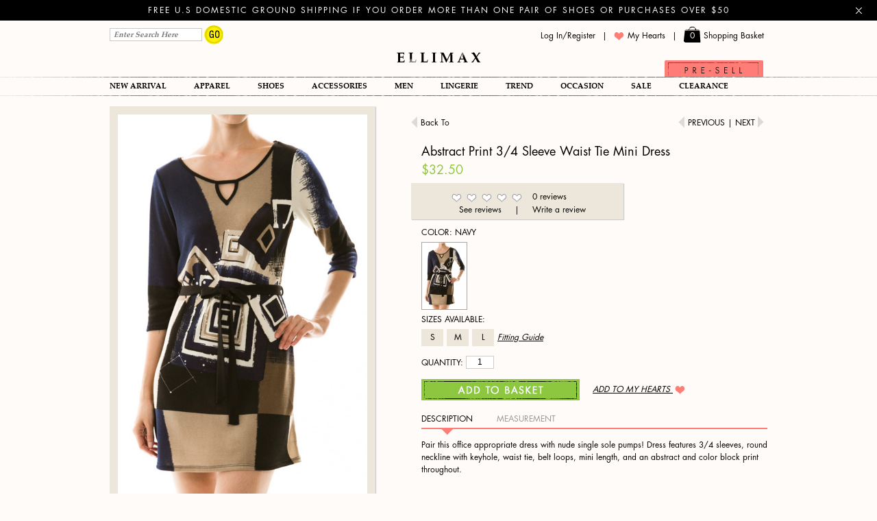

--- FILE ---
content_type: text/html; charset=UTF-8
request_url: http://ellimax.com/Abstract-Print-3-4-Sleeve-Waist-Tie-Mini-Dress.html?optionid=6891
body_size: 44667
content:
<!doctype html>

<html>
<head>
<title>ELLIMAX.COM :: PRODUCTS :: Apparel :: Dress :: Mini :: Abstract Print 3/4 Sleeve Waist Tie Mini Dress</title>
  <meta http-equiv="Content-Type" content="text/html; charset=UTF-8" />
  <meta http-equiv="Content-Script-Type" content="text/javascript" />
  <meta http-equiv="Content-Style-Type" content="text/css" />
  <meta http-equiv="Content-Language" content="en" />
  
  
                                                                                                                            	                  
<link rel="shortcut icon" type="image/png" href="http://ellimax.com/favicon.ico" />

  <link rel="canonical" href="http://ellimax.com/Abstract-Print-3-4-Sleeve-Waist-Tie-Mini-Dress.html" />
  <base href="http://ellimax.com/" />




<link rel="stylesheet" type="text/css" href="http://ellimax.com/var/cache/1.bdab8f59ac06e52f97bae1631a7f59fb.css" />
<script type="text/javascript" src="http://ellimax.com/var/cache/1.dcd7cf000c7963c62d0a9ef1749f7ac9.js"></script><link href="/skin/Ellimax_com/_includes/css/xcart.css" rel="stylesheet" type="text/css" />
<link href="/skin/Ellimax_com/_includes/css/global.css" rel="stylesheet" type="text/css" />
<link href="/skin/Ellimax_com/_includes/css/font/font.css" rel="stylesheet" type="text/css" />
<!--[if lt IE 9]>
<script src="/skin/Ellimax_com/_includes/js/html5shiv.js"></script>
<![endif]-->
<script type="text/javascript" src="/skin/Ellimax_com/_includes/js/main-jquery.js"></script>
<script type="text/javascript" src="/skin/Ellimax_com/_includes/js/imgShow.js"></script>

<script type="text/javascript">
$(function(){
	$("#home-banner").imgShow({show_nav_class:"nav-on" ,show_nav:"show" ,show_nav_num:"show",auto:"true"});	
	$(".txt-banner").imgShow({show_nav:"none"});
	$("#featured-show").imgShow({show_nav:"none",a_img:3});
	$("#hot-show").imgShow({show_nav:"none",a_img:3});
	$(".hot-items a").click(function(){
		$(".home-middle-box").slideUp();
		$(".hot-items a").removeAttr("id");
		$(this).attr("id","this-show");
		$($(this).attr("href")).slideDown();
		return false;
	});
});

$(function(){
	
/*	$(".free-shipping").click( function () {
		$("#coupons_pop").show();
		$("#dialog-message-overlay_2").show();
	});	*/
	
	$("#coupons_pop .close").click( function (){
		$("#coupons_pop").hide();
		$(".pop-up-bg").hide();
	});
	
	$("#promoclose").click( function () {
		$("#promobar").slideUp();
		$("#promoshow").show();
	});	
	
	
	$("#promoshow").click( function () {
		$("#promobar").slideDown();
		$("#promoshow").hide();
	});		
	
	
});	




</script>

</head>
<body>

<div id="promobar">
      <div id="promobarmsg">
        FREE U.S DOMESTIC GROUND SHIPPING if you order more than one pair of shoes or purchases over $50
      </div>
      <a class="promoclose" id="promoclose" href="javascript:;"><img src="/skin/Ellimax_com/_images/promoclose.gif" width="30" height="30"></a>
</div>

<!-- Begin Header -->
<script type="text/javascript">
function showminicart(){
	var loading = "<div style='margin:30px; font-size:14px; text-align:center;'><img src='/skin/Ellimax_com/_images/loading.gif' /></div>";
	$("#shopping-basket-main").html(loading);
	$.ajax({
		type: "POST",
		url: "cart_box.php",
		data: '',
		cache:false,
		error: function() {
		//	alert("System Error !!");
		},
		success: function(cmsg){
			$("#shopping-basket-main").html(cmsg);
			$(".shopping-basket").show();
		}
	});	
	$(".shopping-basket").fadeIn('slow').delay(6000).fadeOut('slow');
}

$(function(){
	$(".suang-padding").hover(function(){
		var suan_sub = $("a",this).attr("href");
		$("ul",suan_sub).css("padding-left",$(this).position().left-76);
	});
	 
		
}); 
</script> 


<header id="wp-header">
  <div id="header">
    <div id="header_nav" class="clears">
         <form method="post" action="search.php" name="productsearchform" class="fl search-box">
          <input type="hidden" name="simple_search" value="Y" />
          <input type="hidden" name="mode" value="search" />
          <input type="hidden" name="posted_data[by_title]" value="Y" />
          <input type="hidden" name="posted_data[by_descr]" value="Y" />
          <input type="hidden" name="posted_data[by_sku]" value="Y" />
          <input type="hidden" name="posted_data[search_in_subcategories]" value="Y" />
          <input type="hidden" name="posted_data[including]" value="all" />
        <input type="text" name="posted_data[substring]" class="search" placeholder="Enter Search Here" required="required" value="" /> <input type="submit" class="go-btn" value="">
        </form>	
      <ul class="fr quick-menu">
        		<li><a href="javascript:;" onclick="javascript: popupOpen('login.php'); return false;">Log In/Register</a></li>
		        <li>|</li>
		
        <li>
		<a href="javascript:;" onclick="javascript: popupOpen('login.php'); return false;">		
		<span class="css-script hearts-icon"></span>My Hearts</a></li>
        <li>|</li>
        <li id="shopping-basket"><a href="cart.php"><span class="css-script bag-icon ac">0</span> Shopping Basket</a>
		<div class="shopping-basket">
		<img id="item-added-to-basket" src="/skin/Ellimax_com/_images/Success!-Item-added-to-basket.png" width="269" height="53">
			<div class="shopping-basket-bm-bg"><div id="shopping-basket-main"></div></div>          
		</div>		
		</li>
	  </ul>
	  <a class="promoshow" id="promoshow" href="javascript:;"><img src="/skin/Ellimax_com/_images/promoshow.gif" width="25" height="29"></a>
    </div>
    <div id="logo" class="ac">
	
	<a href="http://ellimax.com/">
		<img src="/skin/Ellimax_com/_images/logo.png" width="123" height="15">
		</a>
	</div>
    <nav class="nav-bg">
    <nav id="nav" class="clears">
	
		
    <a id="top-pre-sell" href="http://ellimax.com/Pre-Sell/"><img src="/skin/Ellimax_com/_images/Pre-sell-btn.jpg" width="144" height="24" alt=""></a>
      <ul class="clears">

  			  <li >
	          <a class="to-secong-nav" charset="#nav_menu_4" href="http://ellimax.com/New-Arrival/" >New Arrival</a></li>
	  	 </li>
	  
	 
    		  <li >
	          <a class="to-secong-nav" charset="#nav_menu_68" href="http://ellimax.com/Apparel-c-68/" >Apparel</a></li>
	  	 </li>
	  
	 
    		  <li >
	          <a class="to-secong-nav" charset="#nav_menu_71" href="http://ellimax.com/Shoes/" >Shoes</a></li>
	  	 </li>
	  
	 
    		  <li >
	          <a class="to-secong-nav" charset="#nav_menu_72" href="http://ellimax.com/Accessories/" >Accessories</a></li>
	  	 </li>
	  
	 
    		  <li >
	          <a class="to-secong-nav" charset="#nav_menu_156" href="http://ellimax.com/Men/" >Men</a></li>
	  	 </li>
	  
	 
    		  <li >
	          <a class="to-secong-nav" charset="#nav_menu_157" href="http://ellimax.com/Lingerie-c-157/" >Lingerie</a></li>
	  	 </li>
	  
	 
    		  <li >
	          <a class="to-secong-nav" charset="#nav_menu_21" href="http://ellimax.com/TREND/" >TREND</a></li>
	  	 </li>
	  
	 
    		  <li >
	          <a class="to-secong-nav" charset="#nav_menu_25" href="http://ellimax.com/OCCASION/" >OCCASION</a></li>
	  	 </li>
	  
	 
    		  <li >
	  	  	<a href="http://ellimax.com/SALE/" >SALE</a>
	  	 </li>
	  
	 
    		  <li  style="padding-right:0;">
	  	  	<a href="http://ellimax.com/Clearance/" >Clearance</a>
	  	 </li>
	  
	 
    	  
      </ul>
    </nav>
    </nav>
	
	
	
	
	
	
	
<nav class="second-nav-bg">
      <div class="second-nav">
	  
        	  
        <div id="nav_menu_4" class="clears second-nav-box" style="display:none;">
		
		            <ul class="fl"  style="padding-left: 28px;">
						<li><a href="http://ellimax.com/Apparel/">Apparel </a> </li>
						<li><a href="http://ellimax.com/Shoes-c-82/">Shoes </a> </li>
						<li><a href="http://ellimax.com/Accessories-c-83/">Accessories </a> </li>
						<li><a href="http://ellimax.com/Handbag/">Handbag </a> </li>
						<li><a href="http://ellimax.com/Lingerie/">Lingerie </a> </li>
						<li><a href="http://ellimax.com/Swimwear/">Swimwear </a> </li>
			          </ul>


		  
		  		  
          </div>
		  
	       	  
        <div id="nav_menu_68" class="clears second-nav-box" style="display:none;">
		
		  		              <ul class="fl">
          	<li><strong><a href="http://ellimax.com/Tops/">Tops </a></strong></li>
						            <li><a href="http://ellimax.com/Basics/">Basics</a></li>
			            <li><a href="http://ellimax.com/Coats/">Coats</a></li>
			            <li><a href="http://ellimax.com/Cropped/">Cropped</a></li>
			            <li><a href="http://ellimax.com/Jackets-and-Blazers/">Jackets & Blazers</a></li>
			            <li><a href="http://ellimax.com/Shirts-and-Blouses/">Shirts & Blouses</a></li>
			            <li><a href="http://ellimax.com/Sweaters-and-Hoodies/">Sweaters & Hoodies</a></li>
			            <li><a href="http://ellimax.com/Tanks/">Tanks</a></li>
			            <li><a href="http://ellimax.com/Tees-and-Knits/">Tees & Knits</a></li>
			            <li><a href="http://ellimax.com/Vests/">Vests</a></li>
			          </ul>
		             <ul class="fl">
          	<li><strong><a href="http://ellimax.com/Bottoms/">Bottoms </a></strong></li>
						            <li><a href="http://ellimax.com/Denim/">Denim</a></li>
			            <li><a href="http://ellimax.com/Leggings-and-Tights/">Leggings & Tights</a></li>
			            <li><a href="http://ellimax.com/Shorts/">Shorts</a></li>
			            <li><a href="http://ellimax.com/Skirts/">Skirts</a></li>
			            <li><a href="http://ellimax.com/Pants/">Pants</a></li>
			          </ul>
		             <ul class="fl">
          	<li><strong><a href="http://ellimax.com/Dress/">Dress </a></strong></li>
						            <li><a href="http://ellimax.com/One-Shoulder/">One Shoulder</a></li>
			            <li><a href="http://ellimax.com/Casual/">Casual</a></li>
			            <li><a href="http://ellimax.com/Maxi/">Maxi</a></li>
			            <li><a href="http://ellimax.com/Mini/">Mini</a></li>
			            <li><a href="http://ellimax.com/Sexy-and-Cocktail/">Sexy & Cocktail</a></li>
			            <li><a href="http://ellimax.com/High-Low/">High-Low</a></li>
			            <li><a href="http://ellimax.com/Party-c-104/">Party</a></li>
			          </ul>
		             <ul class="fl">
          	<li><strong><a href="http://ellimax.com/Others/">Others </a></strong></li>
						            <li><a href="http://ellimax.com/Activewear/">Activewear</a></li>
			            <li><a href="http://ellimax.com/Costumes/">Costumes</a></li>
			            <li><a href="http://ellimax.com/Jumpsuits-and-Rompers/">Jumpsuits & Rompers</a></li>
			            <li><a href="http://ellimax.com/Suits/">Suits</a></li>
			            <li><a href="http://ellimax.com/Swimwear-c-124/">Swimwear</a></li>
			          </ul>
		   

		  		  
          </div>
		  
	       	  
        <div id="nav_menu_71" class="clears second-nav-box" style="display:none;">
		
		  		              <ul class="fl">
          	<li><strong><a href="http://ellimax.com/Boots/">Boots </a></strong></li>
						            <li><a href="http://ellimax.com/Ankle-Booties/">Ankle Booties</a></li>
			            <li><a href="http://ellimax.com/Knee-High/">Knee-High</a></li>
			            <li><a href="http://ellimax.com/Mid-Calf/">Mid-Calf</a></li>
			            <li><a href="http://ellimax.com/Over-The-Knee/">Over The Knee</a></li>
			          </ul>
		             <ul class="fl">
          	<li><strong><a href="http://ellimax.com/Pumps-c-128/">Pumps </a></strong></li>
						            <li><a href="http://ellimax.com/Mary-Jane-and-Ankle-Strap/">Mary Jane & Ankle Strap</a></li>
			            <li><a href="http://ellimax.com/Platform-and-Wedge/">Platform & Wedge</a></li>
			            <li><a href="http://ellimax.com/Peep-and-Open-Toe/">Peep & Open Toe</a></li>
			            <li><a href="http://ellimax.com/Single-Sole/">Single Sole</a></li>
			            <li><a href="http://ellimax.com/Slingback/">Slingback</a></li>
			          </ul>
		             <ul class="fl">
          	<li><strong><a href="http://ellimax.com/Sandals/">Sandals </a></strong></li>
						            <li><a href="http://ellimax.com/Gladiator-and-Flat/">Gladiator & Flat</a></li>
			            <li><a href="http://ellimax.com/Flip-Flops/">Flip Flops</a></li>
			            <li><a href="http://ellimax.com/Platform-and-Wedge-c-137/">Platform & Wedge</a></li>
			            <li><a href="http://ellimax.com/T-Strap-and-Thong/">T-Strap & Thong</a></li>
			            <li><a href="http://ellimax.com/Strappy/">Strappy</a></li>
			          </ul>
		             <ul class="fl">
          	<li><strong><a href="http://ellimax.com/Others-c-140/">Others </a></strong></li>
						            <li><a href="http://ellimax.com/Ballet-Flats-c-141/">Ballet Flats</a></li>
			            <li><a href="http://ellimax.com/Sneakers-c-142/">Sneakers</a></li>
			            <li><a href="http://ellimax.com/Wedges/">Wedges</a></li>
			          </ul>
		   

		   
		   
		  		  
          </div>
		  
	       	  
        <div id="nav_menu_72" class="clears second-nav-box" style="display:none;">
		
		  		  
          <ul class="fl" style="padding-left: 298px">
						<li><a href="http://ellimax.com/Scarves/">Scarves</a></li>
								  </ul>
		  

		  		  
          </div>
		  
	       	  
        <div id="nav_menu_156" class="clears second-nav-box" style="display:none;">
		
		  		  
          <ul class="fl" style="padding-left: 421px">
						<li><a href="http://ellimax.com/Footwear/">Shoes</a></li>
								  </ul>
		  
		  		  
          </div>
		  
	       	  
        <div id="nav_menu_157" class="clears second-nav-box" style="display:none;">
		
		            <ul class="fl" style="padding-left: 529px;">
						<li><a href="http://ellimax.com/Babydoll/">Babydoll</a></li>
								  </ul>		  
		  
		  


		  		  
          </div>
		  
	       	  
        <div id="nav_menu_21" class="clears second-nav-box" style="display:none;">
		
		  		  
          <ul class="fl" style="padding-left: 624px;">
						<li><a href="http://ellimax.com/Animal-Print/">Animal Print</a></li>
									<li><a href="http://ellimax.com/Color-Block/">Color Block</a></li>
									<li><a href="http://ellimax.com/Floral-c-148/">Floral</a></li>
									<li><a href="http://ellimax.com/Lace/">Lace</a></li>
									<li><a href="http://ellimax.com/Tribal/">Tribal</a></li>
								  </ul>
		  
		  		  
          </div>
		  
	       	  
        <div id="nav_menu_25" class="clears second-nav-box" style="display:none;">
		
		            <ul class="fl" style="padding-left: 702px;">
						<li><a href="http://ellimax.com/All-Occasions/">All Occasions </a> </li>
						<li><a href="http://ellimax.com/Everyday/">Everyday </a> </li>
						<li><a href="http://ellimax.com/Fancy/">Fancy </a> </li>
						<li><a href="http://ellimax.com/Party/">Party </a> </li>
						<li><a href="http://ellimax.com/Working/">Working </a> </li>
			          </ul>
		  		  
          </div>
		  
	              
      </div>
    </nav>
	
	
	
	
	
	
	
	
	
	
	
	
  </div>
</header> 
<!-- /#header --> 
<!-- Begin content -->
<section id="wp-content">
     
          
                
            <link href="/skin/Ellimax_com/_includes/css/jquery.ui.all.css" rel="stylesheet" type="text/css" />
<link href="/skin/Ellimax_com/_includes/css/cloud-zoom.css" rel="stylesheet" type="text/css" />
<script type="text/javascript" src="/skin/Ellimax_com/_includes/js/cloud-zoom.1.0.2.min.js"></script>
<script src="/skin/Ellimax_com/_includes/js/imgShow.js"></script>
<script src="/skin/Ellimax_com/_includes/js/jquery.ui.core.js"></script>
<script src="/skin/Ellimax_com/_includes/js/jquery.ui.widget.js"></script>
<script src="/skin/Ellimax_com/_includes/js/jquery.ui.mouse.js"></script>
<script src="/skin/Ellimax_com/_includes/js/jquery.ui.slider.js"></script>
<script type="text/javascript">
	var optionid = 6891;
	
	$(function(){
			$('#optionid_'+optionid).trigger("click");
	
			$(".size-box ul").hide();
			$("#color-"+optionid).show();
			$('.select_color').val(optionid);
			change_product_img($('#optionid_'+optionid).attr("title"),'1445',optionid,0);			
			check_options();
			$('#zoom1').attr("href",$('#optionid_'+optionid).attr("href"));
			$('#zoom1').children('img').attr("src",$('#optionid_'+optionid).attr("href"));
			$('.cloud-zoom, .cloud-zoom-gallery').CloudZoom();
			
			$('#show_color_name').html($('#optionid_'+optionid).attr("title"));
			
			$('#optionid_'+optionid).addClass("this-color");
			
			$('#optionid_'+optionid).parent().siblings("li").children('a').removeClass("this-color");		
			
	});
	

$(function(){
	$(".close").click( function () {
		$(".pop-up").hide();
		$("#product_video_pop").hide();
		$("#dialog-message-overlay_2").hide();
		$("#dialog-message-overlay_3").hide();
		$("#youtube_url").attr("src","/skin/Ellimax_com/_images/play-video.jpg");
	});
	$("#show_guide").click( function () {
		$("#shoe-pop").show();
		$("#dialog-message-overlay_2").show();
	});	
	
	$("#show_guide_2").click( function () {
		$("#tabs-list-2 li a").removeClass("tab-this-02");
		$('#clothes_tab').addClass("tab-this-02");
		$("#description-tabs-box").find(".tabs-box-01").hide();
		$("#clothes_box").show();
		
		$("#shoe-pop").show();
		$("#dialog-message-overlay_2").show();
		return false;
	});	
	
		
		
	
	
});
   

function wl_submit_Form() {
	$("#mode").val("add2wl");
	document.orderform.submit();
}


function change_product_img(color_name,productid,optionid,isfirst)
{
		$("#img_text").hide("fast");
		var loading3 = "<div style='text-align:center; height:560px;line-height: 560px;'><img src='skin/Ellimax_com/_images/loading.gif' /></div>";
		var loading2 = "<div style='text-align:center; padding-top:45px; width:385px;'><img src='skin/Ellimax_com/_images/loading.gif' /></div>";
		$(".big-img").html(loading3);
		$("#list-2").html(loading2);
		$.ajax({
			type: "POST",
			url: "change_product_img.php",
			data: 'color='+color_name+"&productid="+productid+"&optionid="+optionid+"&isfirst="+isfirst,
			cache:false,
			error: function() {
			//	alert("System Error !!");
			},
			success: function(cmsg){
/*				$("#color_sel").val(optionid);
				$(".color_sel2 option").each(function(index)
				{
					var content=$(this).text();
					if(content==color_name)
					{
						$(this).attr("selected", "selected"); 
					}
				});				   
				$(".related-products-2 a").removeClass("list-2");
				$(".small-imageshow-bg-"+optionid).addClass("list-2");*/	
				var strarray=new Array(); 
				strarray=cmsg.split("||||||||");
				$(".big-img").html(strarray[1]); 
				$(".thumbnail-img").html(strarray[2]); 
				$('.cloud-zoom, .cloud-zoom-gallery').CloudZoom();				
			}
	});
}


</script>

<script type="text/javascript">
//<![CDATA[
var txt_out_of_stock = "Out of stock";


function FormValidation(form) {

  if (typeof(window.check_exceptions) != 'undefined' && !check_exceptions()) {
    alert(exception_msg);
    return false;
  }


  

  var selavailObj = document.getElementById('product_avail');
  var inpavailObj = document.getElementById('product_avail_input');

  if ((!selavailObj || selavailObj.disabled == true) && inpavailObj && inpavailObj.disabled == false) {
      if (!check_quantity_input_box(inpavailObj))
        return false;

  } else if ((!inpavailObj || inpavailObj.disabled == true) && selavailObj && selavailObj.disabled == false && selavailObj.value == 0) {
      alert(txt_out_of_stock);
      return false;
  }

  return !ajax.widgets.add2cart || !ajax.widgets.add2cart(form);
}

// Check quantity input box
function check_quantity_input_box(inp) {
  if (isNaN(inp.minQuantity))
    inp.minQuantity = min_avail;

  if (isNaN(inp.maxQuantity))
    inp.maxQuantity = product_avail;

  if (!isNaN(inp.minQuantity) && !isNaN(inp.maxQuantity)) {
    var q = parseInt(inp.value);
    if (isNaN(q)) {
      alert(substitute(lbl_product_quantity_type_error, "min", inp.minQuantity, "max", inp.maxQuantity));
      return false;
    }

    if (q < inp.minQuantity) {
      alert(substitute(lbl_product_minquantity_error, "min", inp.minQuantity));
      return false;
    }

    if (q > inp.maxQuantity && is_limit) {
      alert(substitute(lbl_product_maxquantity_error, "max", inp.maxQuantity));
      return false;
    }

    if (typeof(window.check_wholesale) != 'undefined')
      check_wholesale(inp.value);

  }
  return true;
}

//]]>
</script>	        	<script type="text/javascript">
	//<![CDATA[
	
	$(ajax).bind(
	  'load',
	  function() {
		var elm = $('.product-details').get(0);
		return elm && ajax.widgets.product(elm);
	  }
	);
	
	//]]>
	</script>



  <div id="content">
  	<div class="clears">
    	<div class="clears product-topmain  width-960">
        	<div class="product-image fl">
            	<div class="big-img">
				
								 <a id="zoom1" href="http://ellimax.com/images/W/YD2272MF400Y-1.jpg" class="cloud-zoom" rel="position:'inside',adjustX: -12, adjustY:-12, showTitle: false"><img src="http://ellimax.com/images/W/YD2272MF400Y-1.jpg" width="364" height="559" alt="Array" title="Array" /></a>
                				
				
                </div>
                <div class="thumbnail-img clears">
                  <div id="thumbnail-show" class="fl thumbnail-show">
                  	<a class="next-btn" href="#"><span class="css-script next-icon"></span></a>
            <a class="prev-btn" style="display: none;" href="#"><span class="css-script prev-icon"></span></a>
				    <div class="thumbnail-box">
                	<ul id="thumbnail-list" class="show-body clears">


                                    <li><a rel="useZoom: 'zoom1', smallImage: 'http://ellimax.com/images/W/YD2272MF400Y-1.jpg'" class="cloud-zoom-gallery this-img" href="http://ellimax.com/images/W/YD2272MF400Y-1.jpg" title="Navy"><img src="/images/Thumb/bb9078eb23c3d038e912aa8d54dd7396.jpg"  width="65" height="97" alt="" title="" /></a></li>
                                    <li><a rel="useZoom: 'zoom1', smallImage: '/images/D/YD2272MF400Y-2.jpg'" class="cloud-zoom-gallery " href="/images/D/YD2272MF400Y-2.jpg" title=""><img src="/images/Thumb/3fc1a19462f7e41cc199d192e8800146.jpg"  width="65" height="97" alt="" title="" /></a></li>
                                    <li><a rel="useZoom: 'zoom1', smallImage: '/images/D/YD2272MF400Y-3.jpg'" class="cloud-zoom-gallery " href="/images/D/YD2272MF400Y-3.jpg" title=""><img src="/images/Thumb/d0f91c0df28773cf136f6ceedb40a374.jpg"  width="65" height="97" alt="" title="" /></a></li>
                                    <li><a rel="useZoom: 'zoom1', smallImage: '/images/D/YD2272MF400Y-4.jpg'" class="cloud-zoom-gallery " href="/images/D/YD2272MF400Y-4.jpg" title=""><img src="/images/Thumb/c1e179633a1b85c05405399fcf6b0051.jpg"  width="65" height="97" alt="" title="" /></a></li>
                  					
					
									
                    </ul>
					</div>
                  </div>
				                   </div>
            </div>
            <div class="product-detail fr">
            	<div class="line01 clears">
                	<a class="fl" href="http://ellimax.com/Mini/"><span class="css-script prev-icon"></span>Back To </a>
                    <p class="fr"><a href="http://ellimax.com/Houndstooth-3-4-Sleeve-Flared-Dress.html"><span class="css-script prev-icon"></span>Previous </a> | <a href="http://ellimax.com/Stripe-Cowl-Neck-Leopard-Print-Mini-Dress.html">Next <span class="css-script next-icon"></span></a></p>
                </div>
                <div class="line02">
                    <h1>Abstract Print 3/4 Sleeve Waist Tie Mini Dress</h1>
                    <h2>
			
      	  
	<span class="product-price-value"><span class="currency">$<span id="product_price">32.50</span></span></span>
		
        <span class="product-market-price"></span>
        
      
	  
					
					</h2>
                </div>
                <div class="clears" style="padding-bottom:10px;">
                	<div class="reviews fl">
                    	<div class="clears">
						  							<div class="acr-general-product-rating">


    
<table class="acr-container">
  <tr>
    <td class="left-indent">&nbsp;</td>

    <td class="rating-box">
      <div style="width: 110px">    
    
<div class="acr-rating-box rating">
  
  <div class="acr-vote-bar" title="">

    
  <span>
      </span>
  
    
  <span>
      </span>
  
    
  <span>
      </span>
  
    
  <span>
      </span>
  
    
  <span>
      </span>
  
  
  </div>

</div></div>
    </td>

    
    <td class="comment" nowrap="nowrap">&nbsp;&nbsp;<a href="#miao_review">0 reviews</a> 
    </td>

    <td class="right-indent">&nbsp;</td>
  </tr>

  <tr>
    <td class="left-indent"></td>
    <td colspan="2"><div class="acr-static-popup-container"></div></td>
    <td class="right-indent"></td>
  </tr>

</table>
</div>

						  						
                        </div>
                        <div class="reviews-link"><a href="#miao_review">See reviews</a> | <a href="add_review.php?productid=1445">Write a review</a>
</div>
                    </div>
                    <div class="fl social-network">
                    	<!-- AddThis Button BEGIN -->
						<div class="addthis_toolbox addthis_default_style">
						<a class="addthis_button_facebook_like" fb:like:layout="button_count"></a>
						<a class="addthis_button_pinterest_pinit"></a>
						<a class="addthis_counter addthis_pill_style"></a>
						</div>
						<script type="text/javascript">var addthis_config = "";</script>
						<script type="text/javascript" src="http://s7.addthis.com/js/250/addthis_widget.js#pubid=ra-4df3268638a0bf9e"></script>
						<!-- AddThis Button END -->
                    </div>
                </div>
				
          <form name="orderform" method="post" action="cart.php"  onsubmit="javascript: return FormValidation(this);">
            <input type="hidden" name="mode" id="mode" value="add" />
            <input type="hidden" name="productid" value="1445" />
            <input type="hidden" name="cat" value="" />
            <input type="hidden" name="page" value="" />
             
			
	<script type="text/javascript">
	//<![CDATA[
	var alert_msg = '';
	//]]>
	</script>
	<script type="text/javascript">
//<![CDATA[

/*
variants array:
  0 - array:
    0 - taxed price
    1 - quantity
    2 - variantid if variant have thumbnail
    3 - weight
    4 - original price (without taxes)
    5 - productcode
    6 - W_is_png
  1 - array: variant options as classid => optionid
  2 - array: taxes as taxid => tax amount
  3 - wholesale prices array:
    0 - quantity
    1 - next quantity
    2 - taxed price
    3 - taxes array: as taxid => tax amount
    4 - original price (without taxes)
*/
var variants = [];
variants[7152] = [[32.50,1000,new Image(),'1.00',32.50,'YD2272MF400Y1',0],{},{},[]];
variants[7152][1][2861] = 6891;
variants[7152][1][2862] = 6892;
variants[7152][0][2].src = "http://ellimax.com/images/W/YD2272MF400Y-1.jpg"; 
variants[7152][0][2]._x = 159;
variants[7152][0][2]._y = 238;
variants[7153] = [[32.50,1000,new Image(),'1.00',32.50,'YD2272MF400Y11',0],{},{},[]];
variants[7153][1][2861] = 6891;
variants[7153][1][2862] = 6893;
variants[7153][0][2].src = "http://ellimax.com/images/W/YD2272MF400Y-1.jpg"; 
variants[7153][0][2]._x = 159;
variants[7153][0][2]._y = 238;
variants[7154] = [[32.50,1000,new Image(),'1.00',32.50,'YD2272MF400Y12',0],{},{},[]];
variants[7154][1][2861] = 6891;
variants[7154][1][2862] = 6894;
variants[7154][0][2].src = "http://ellimax.com/images/W/YD2272MF400Y-1.jpg"; 
variants[7154][0][2]._x = 159;
variants[7154][0][2]._y = 238;

/*
modifiers array: as clasid => array: as optionid => array:
  0 - price_modifier
  1 - modifier_type
  2 - taxes array: as taxid => tax amount
*/
var modifiers = [];
/* names array: as classid => class name */
var names = [];
names[2861] = {class_name: "Color", options: []};
names[2861]['options'][6891] = "Navy";
names[2862] = {class_name: "Size", options: []};
names[2862]['options'][6892] = "S";
names[2862]['options'][6893] = "M";
names[2862]['options'][6894] = "L";

/*
taxes array: as taxid => array()
  0 - calculated tax value for default product price
  1 - tax name
  2 - tax type ($ or %)
  3 - tax value
*/
var taxes = [];

/* exceptions array: as exctionid => array: as clasid => optionid */
var exceptions = [];

/*
_product_wholesale array: as id => array:
  0 - quantity
  1 - next quantity
  2 - taxed price
  3 - taxes array: as taxid => tax amount
  4 - original price (without taxes)
*/
var product_wholesale = [];
var _product_wholesale = [];

var product_image = new Image();
product_image.src = "http://ellimax.com/images/P/YD2272MF400Y-1.jpg";
var exception_msg = "Sorry, this combination of product options is not available.";
var exception_msg_html = "Sorry, this combination of product options is not available.";
var txt_out_of_stock = "Out of stock";
var pconf_price = 0;
var default_price = 32.50;
var alter_currency_rate = 0.75;
var lbl_no_items_available = "No items available";
var txt_items_available = "{{items}} item(s) available";
var list_price = 16.25;
var price = 32.50;
var orig_price = 32.50;
var mq = 50;
var dynamic_save_money_enabled = true;
var quantity_input_box_enabled = true;
var max_image_width = 159;
var max_image_height =238;

var lbl_item = "Item";
var lbl_items = "Items";
var lbl_quantity = "Quantity";
var lbl_price = "Price";
var txt_note = "Note";
var lbl_including_tax = "including {{tax}}";

//]]>
</script>
			
	
	  				  					  			<select id="po2861" name="product_options[2861]"  onchange="javascript: check_options();" class="select_color" style="display:none;">
			  				<option value="6891" selected="selected">Navy</option>
			  			</select>
			  				  					  			<select id="po2862" name="product_options[2862]"  onchange="javascript: check_options();" class="select_size" style="display:none;">
			  				<option value="6892" selected="selected">S</option>
			  				<option value="6893">M</option>
			  				<option value="6894">L</option>
			  			</select>
			  			
			 
                <div class="line02">
														
					
                	<h3>color:  <span id="show_color_name">Navy</span></h3>
                    <div class="color-box clears">
                    	<ul>
												<li><a href="javascript:change_product_img('Navy','1445','6891',1);" alt="6891" id="optionid_6891" title="Navy" class="this-color"><img src="/images/Thumb/bb9078eb23c3d038e912aa8d54dd7396.jpg"  width="65" height="97" alt="" title="" /></a></li>					
						                        </ul>
                    </div>
																									
					                    <h3>Sizes Available:</h3>
                    <div class="size-box clears" style="position:relative;">
					
						                    	<ul id="color-6891"  style="display:block">
						                        	<li id="id6891-6892"><a href="6892">S</a></li>
						                        	<li id="id6891-6893"><a href="6893">M</a></li>
						                        	<li id="id6891-6894"><a href="6894">L</a></li>
						                            
                        </ul>
												
												<li><em><a href="javascript:;" id="show_guide_2">Fitting Guide</a></em></li>
						<img src="/skin/Ellimax_com/_images/s_size.png" id="s_size_error" style="position:absolute; top: 45px; left:0; display:none;" alt="error">
						
                    </div>
					
                    <h3>quantity: 
					<script type="text/javascript">
					//<![CDATA[
					var min_avail = 1;
					var avail = 50;
					var product_avail = 1000;
					//]]>
					</script>
					<input type="text" class="qty-input" id="product_avail_input" name="amount" maxlength="11" size="6" onchange="javascript: return check_quantity_input_box(this);" value="1"/>
					</h3>
                    <div class="add-to-basket-line">
				   	
                      <input class="add-to-basket-btn" id="add-to-car-btn" type="button" value="">
				      <input class="add-to-basket-btn" id="add-to-car-btn2" type="submit" value="" style="display:none;">	
				   
					
					

					
					<script type="text/javascript">
					$(function(){
						$("#show_wish_need_login").click(function(){
							$('#addtowishlist').slideDown();
							return false;
						});
						$(function(){
							$(".addtowishlist-box a.close").click(function(){
								$('#addtowishlist').slideUp();
								return false;
							});
						});						
					});
					</script>
					

												<a href="javascript:;" id="show_wish_need_login"><em>ADD TO MY HEARTS  <span class="hearts-icon css-script"></span></em></a>
						
						<div id="addtowishlist" style="display:none;">
							<div class="addtowishlist-box">
								<a class="close" href="javascript:;"><img src="/skin/Ellimax_com/_images/x-icon.jpg" width="26" height="26" alt="X"></a>
								<p><span>Add To My Hearts</span></p>
								<p>Please <a href="register.php" style="margin-left:0;"><mark>SIGN IN</mark></a> to access My Hearts.</p>
								<h2 class="ac"><input class="submit-style" type="button" value="View My Hearts" onclick="javascript:window.open('cart.php?mode=wishlist','_self','')"></h2>
							</div>
						</div>

											  					
											
                    </div>
                    <div id="product-tab">
                    	<ul id="tabs-list" class="clears">
                        	<li><a class="tab-this-01" href="javascript:;">Description</a></li>
                            <li><a href="javascript:;">Measurement</a></li>                        </ul>
                        <div id="product-tab-box">
                        	<div class="tabs-box-01">
                            	<p>Pair this office appropriate dress with nude single sole pumps! Dress features 3/4 sleeves, round neckline with keyhole, waist tie, belt loops, mini length, and an abstract and color block print throughout.</p>
                            </div>
                            <div class="tabs-box-01">
                            	<p>Color: Navy<br />93% Poly, 7% Span<br />Made In USA<br />33' long</p>
                            </div>                        </div>
                    </div>
                </div>
				
				
	</form>			
				
				
				
				
				
            </div>
        </div>
        <div class="product-line">
           <h2 class="ac">you may also like</h2>
		   <div class="width-960">
           <ul class="clears also-like">
		               	<li><a href="http://ellimax.com/Lace-Up-Metal-Gold-Chain-Military-Combat-Booties.html"><img src="http://ellimax.com/images/T/xctmp5s7tso.png" width="126" height="202" alt="Lace Up Metal Gold Chain Military Combat Booties" /></a></li>
			           	<li><a href="http://ellimax.com/Ruched-Striped-Bodycon-Mini-Dress.html"><img src="http://ellimax.com/images/T/xctmpyJhqE7.png" width="126" height="202" alt="Ruched Striped Bodycon Mini Dress" /></a></li>
			           	<li><a href="http://ellimax.com/Bleach-Denim-Knee-Length-Zipper-Front-Skirt.html"><img src="http://ellimax.com/images/T/xctmp11IITy.png" width="126" height="202" alt="Bleach Denim Knee Length Zipper Front Skirt" /></a></li>
			           	<li><a href="http://ellimax.com/Stretch-Elastic-Strappy-Cage-Medium-High-Wedge-Heel-Pump-Booties.html"><img src="http://ellimax.com/images/T/xctmpDmDMFW.png" width="126" height="202" alt="Stretch Elastic Strappy Cage Medium High Wedge Heel Pump Shoes" /></a></li>
			           	<li><a href="http://ellimax.com/Chiffon-Paint-Splatter-Print-Maxi-Dress.html"><img src="http://ellimax.com/images/T/xctmpPZwe3P.png" width="126" height="202" alt="Chiffon Paint Splatter Print Maxi Dress" /></a></li>
			           	<li><a href="http://ellimax.com/Destroyed-American-Flag-Denim-Skinny-Jeans.html"><img src="http://ellimax.com/images/T/xctmpl1jF7E.png" width="126" height="202" alt="Destroyed American Flag Denim Skinny Jeans" /></a></li>
			           </ul>
		   </div>
        </div> 
		
		
		<a name="miao_review" id="miao_review"></a> <div class="see-reviews">
        <div class="width-960 clears reviews-nav">
          <p class="fl"><span class="css-script next-icon"></span><span class="css-script next-icon"></span> 
		  <a href="add_review.php?productid=1445">Write a review</a>
</p>
		  
          <p class="fr">
		  		 		  </p>
		  
          <p class="ac" style="margin-right: 115px;">0 Customer Reviews</p>
        </div>
		
    <p align="center" style="margin:30px;">
        There have been no reviews for this product.
    </p>
  			
</div>

<div class="width-960 clears reviews-nav" style="background:none;">

          <p class="fr">
		  		 		  </p>

</div>

		
		
		
		
		  </div>
  
	


<style type="text/css">
</style>



<script type="text/javascript">

$(function(){
	
	$("#thumbnail-show").imgShow({a_img:4,show_nav_class:"nav-on-01" ,show_nav:"show" });
	
	$(".color-box li").click(function(){

		var colorid = $(this).children('a').attr("alt");
		$(".size-box ul").hide();
		$("#color-"+colorid).show();
		
		$('.select_color').val(colorid);
		$('#show_color_name').html($(this).children('a').attr("title"));
		
		check_options();
		
		//$('#zoom1').attr("href",$(this).children('a').attr("href"));
		///$('#zoom1').children('img').attr("src",$(this).children('a').attr("href"));
		//$('.cloud-zoom, .cloud-zoom-gallery').CloudZoom();
		
		$(this).children('a').addClass("this-color");
		
		$(this).siblings("li").children('a').removeClass("this-color");
		//return false;
	});	

	$('#add-to-car-btn').click(function(){
		if ($("#s_size_error").attr("alt") == 'error')
		{
			$('#s_size_error').show();
			$('.size-box ul').addClass("s_size_error");
			return false;
		}
	});
	
	$(".size-box li").click(function(){
		
		$('#s_size_error').hide();
		$('.size-box ul').removeClass("s_size_error");
		$('#add-to-car-btn').hide();
		$('#add-to-car-btn2').show();
		$("#s_size_error").attr("alt","");
		
		$('.select_size').val($(this).children('a').attr("href"))		
		//check_options();
		$(this).addClass("this-size").siblings("li").removeClass("this-size");
		return false;
	});
});
</script>

  
<script type="text/javascript">
//<![CDATA[
check_options();
//]]>
</script>
  
      
</section>
<!-- /#content --> 
<!-- Begin footer -->
<footer id="wp-footer">

  <div id="footer">

    <div class="clears foot-menu">

      <dl>

        <dt>CUSTOMER CARE:</dt>

        <dd><a href="help.php?section=contactus&mode=update">Contact Us</a></dd>

		<dd><a href="http://ellimax.com/Return-Policy.html">Return Policy</a></dd>

		<dd><a href="http://ellimax.com/Ellimax-Coupons.html">Ellimax Coupons</a></dd>

		<dd><a href="http://ellimax.com/Shipping.html">Shipping Policy</a></dd>

		<dd><a href="http://ellimax.com/International-Orders.html">International Orders</a></dd>

        <dd><a href="http://ellimax.com/Ellimax-Privacy-Policy.html">Ellimax Privacy Policy</a></dd>

        

      </dl>

      <dl>

        <dt>Quick Links:</dt>

		

		<dd><a href="aboutus.php">About Us</a></dd>

		<dd><a href="sitemap.php">Site Map</a></dd>

      </dl>

      <dl>

        <dt>My Account:</dt>

		
        <dd><a href="javascript:;" onclick="javascript: popupOpen('login.php'); return false;">Sign In</a></dd>

		<dd><a href="register.php">Register</a></dd>

		


		

      </dl>

      <div class="wholesale fr"> <a href="javascript:;" onclick="javascript: popupOpen('login_w.php?popcontent=wholesale'); return false;"><img src="/skin/Ellimax_com/_images/wholesale-btn.jpg" width="208" height="38" alt="wholesale"></a>

	  

	  

		<br><br>


        <ul class="social-media-list">

          <li><a class="css-script fb-icon" href="javascript:;"></a></li>

          <li><a class="css-script tw-icon" href="https://twitter.com/iheartellimax"></a></li>

          <li><a class="css-script xx-icon" href="http://www.pinterest.com/iHeartEllimax/"></a></li>

          <li><a class="css-script in-icon" href="https://www.youtube.com/iheartellimax"></a></li>

          <li><a class="css-script ytb-icon" href="http://instagram.com/iheartellimax"></a></li>

          
          <li><a class="css-script gg-icon" href="javascript:;"></a></li>

        </ul>

      </div>

    </div>

    <p class="copy ac">&copy; 2006 - 2026<span id="getFullYear"></span> ellimax.com</p>

  </div>

</footer>













<div id="dialog-message-overlay_2" class="pop-up-bg" style="background-color:#000000; opacity: 0.55; display:none;"></div>


	<div id="shoe-pop" class="pop-up" style="display:none;">

	  <div class="pop-up-main"> <a class="close" href="javascript:;"><img src="/skin/Ellimax_com/_images/x-icon.jpg" width="26" height="26"></a>

		<div class="text-center description-tabs">

			<ul id="tabs-list-2" class="clears">

			<li><a class="tab-this-02" href="#">Shoe Fitting Guide</a></li>

			<li><a href="#" id="clothes_tab">clothes size guide</a></li>

		  </ul>

		  <div id="description-tabs-box">

		  <div class="tabs-box-01" style="display:block">

		  <div class="mini-banner clears"> <a class="fl" href="javascript:;"><img src="/skin/Ellimax_com/_images/mini-banner.jpg" width="329" height="136"></a>

			<p class="fr">The above size guide is only for your reference, measurements are approximate, not guaranteed to be 100% accurate all the time because different shoe brands fit differently. 

If it's a brand you know, stick with the size you've always worn. Please note that we list all shoe sizes in United States sizes. Please order the US size equivalent that you want. Ellimax.com cannot offer return shipping for international size problems – We only guarantee that we provide you with the US size which you have ordered. Thank you 

for understanding.</p>

		  </div>

		  <p><img src="/skin/Ellimax_com/_images/size-table-1.jpg"></p>

		  </div>

		  <div class="tabs-box-01"  id="clothes_box">

			<div class="mini-banner clears"> <a class="fl" href="javascript:;"><img src="/skin/Ellimax_com/_images/mini-banner.jpg" width="329" height="136"></a>

			<p class="fr">Please use these size charts to give an idea on determine your size. Because sizing and cut may vary between styles or brand, please use the charts as a general guide to compare the various size scales. <br>

If you have a specific sizing question or would like more information, please contact Customer Care. Sizes listed are US, unless otherwise noted. </p>

			</div>

			<p><img src="/skin/Ellimax_com/_images/size-table-2.jpg" ></p>

		  </div>

		  </div>

		</div>

	  </div>

	</div>

	

	<div id="dialog-message-overlay_3" class="pop-up-bg" style="background-color:#000000; opacity: 0.5; display:none;" ></div>

	<div id="product_video_pop">

	  <div class="pop-up-main" style="text-align:center; padding-top:35px;"> <a class="close" href="javascript:;"><img src="/skin/Ellimax_com/_images/x-icon.jpg" width="26" height="26"></a>

    	<iframe id="youtube_url" width="640" height="360" src="/skin/Ellimax_com/_images/logo.png" frameborder="0" allowfullscreen></iframe>

	  </div>

	</div>

		




<div id="coupons_pop" style="display:none;">

  <div class="pop-up-main"> <a class="close" href="javascript:;"><img src="/skin/Ellimax_com/_images/x-icon.jpg" width="26" height="26"></a>

    <div class="pop-text">

      For a limited time only, we now offer<br /> 

FREE U.S DOMESTIC GROUND SHIPPING<br /> 



 if customer <strong>order more than one pair of <br /> shoes</strong>, or purchases <strong>over $50.00</strong><br /><br />



Simply enter coupon code <span>FREESHIP</span> <br />  during checkout <br />

(48 Contiguous United States Only).



    </div>

  </div>

</div>


<script src="https://www.google.com/recaptcha/api.js"></script>
<script type="text/javascript">
  function subscribeform_onSubmit(token) {
    document.getElementById("subscribeform").submit();
  }
</script>
<!-- /#footer -->
    <script type="text/javascript" src="http://ellimax.com/var/cache/2.2e9a325cca0b604acf8b5230d70ee318.js"></script>

</body>
</html>


--- FILE ---
content_type: text/html; charset=UTF-8
request_url: http://ellimax.com/change_product_img.php
body_size: 2344
content:
/images/W/YD2272MF400Y-1.jpg||||||||<a id="zoom1" href="/images/W/YD2272MF400Y-1.jpg" class="cloud-zoom" rel="position:'inside', adjustX: -12, adjustY:-12, showTitle: false"><img src="/images/W/YD2272MF400Y-1.jpg" width="364" height="559" id="product_thumbnail"></a>||||||||<div id="thumbnail-show" class="fl thumbnail-show"> <a class="next-btn" href="#"><span class="css-script next-icon"></span></a> <a class="prev-btn" style="display: none;" href="#"><span class="css-script prev-icon"></span></a>
	<div class="thumbnail-box">
		<ul id="thumbnail-list" class="show-body clears" style="width: 216px;">
						<li><a rel="useZoom: 'zoom1', smallImage: '/images/W/YD2272MF400Y-1.jpg'" class="cloud-zoom-gallery  this-img" href="/images/W/YD2272MF400Y-1.jpg" title=""><img src="/images/Thumb/bb9078eb23c3d038e912aa8d54dd7396.jpg"  width="65" height="97" alt="" title="" /></a></li>
						<li><a rel="useZoom: 'zoom1', smallImage: '/images/D/YD2272MF400Y-2.jpg'" class="cloud-zoom-gallery  " href="/images/D/YD2272MF400Y-2.jpg" title=""><img src="/images/Thumb/3fc1a19462f7e41cc199d192e8800146.jpg"  width="65" height="97" alt="" title="" /></a></li>
						<li><a rel="useZoom: 'zoom1', smallImage: '/images/D/YD2272MF400Y-3.jpg'" class="cloud-zoom-gallery  " href="/images/D/YD2272MF400Y-3.jpg" title=""><img src="/images/Thumb/d0f91c0df28773cf136f6ceedb40a374.jpg"  width="65" height="97" alt="" title="" /></a></li>
						<li><a rel="useZoom: 'zoom1', smallImage: '/images/D/YD2272MF400Y-4.jpg'" class="cloud-zoom-gallery  " href="/images/D/YD2272MF400Y-4.jpg" title=""><img src="/images/Thumb/c1e179633a1b85c05405399fcf6b0051.jpg"  width="65" height="97" alt="" title="" /></a></li>
					</ul>
	</div>
</div>

<script type="text/javascript">

$(function(){
	$("#thumbnail-show").imgShow({a_img:4,show_nav_class:"nav-on-01" ,show_nav:"show" });
	$("#thumbnail-list a").click(function(){
		$("#thumbnail-list a").removeClass("this-img")
		$(this).addClass("this-img")
	});	
});
 
</script> 


--- FILE ---
content_type: text/css
request_url: http://ellimax.com/var/cache/1.bdab8f59ac06e52f97bae1631a7f59fb.css
body_size: 19863
content:
/*!

 * jQuery UI CSS Framework 1.8.23

 *

 * Copyright 2012, AUTHORS.txt (http://jqueryui.com/about)

 * Dual licensed under the MIT or GPL Version 2 licenses.

 * http://jquery.org/license

 *

 * http://docs.jquery.com/UI/Theming/API

 */



/* Layout helpers

----------------------------------*/

.ui-helper-hidden { display: none; }

.ui-helper-hidden-accessible { position: absolute !important; clip: rect(1px 1px 1px 1px); clip: rect(1px,1px,1px,1px); }

.ui-helper-reset { margin: 0; padding: 0; border: 0; outline: 0; line-height: 1.3; text-decoration: none; font-size: 100%; list-style: none; }

.ui-helper-clearfix:before, .ui-helper-clearfix:after { content: ""; display: table; }

.ui-helper-clearfix:after { clear: both; }

.ui-helper-clearfix { zoom: 1; }

.ui-helper-zfix { width: 100%; height: 100%; top: 0; left: 0; position: absolute; opacity: 0; filter:Alpha(Opacity=0); }





/* Interaction Cues

----------------------------------*/

.ui-state-disabled { cursor: default !important; }





/* Icons

----------------------------------*/



/* states and images */

.ui-icon { display: block; text-indent: -99999px; overflow: hidden; background-repeat: no-repeat; }





/* Misc visuals

----------------------------------*/



/* Overlays */

.ui-widget-overlay { position: absolute; top: 0; left: 0; width: 100%; height: 100%; z-index:9;}





/*!

 * jQuery UI CSS Framework 1.8.23

 *

 * Copyright 2012, AUTHORS.txt (http://jqueryui.com/about)

 * Dual licensed under the MIT or GPL Version 2 licenses.

 * http://jquery.org/license

 *

 * http://docs.jquery.com/UI/Theming/API

 *

 * To view and modify this theme, visit http://jqueryui.com/themeroller/?ctl=themeroller&ctl=themeroller&ctl=themeroller&ffDefault=Verdana,%20Tahoma,%20Arial,%20sans-serif&fwDefault=bold&fsDefault=1.1em&cornerRadius=4px&bgColorHeader=5c9ccc&bgTextureHeader=02_glass.png&bgImgOpacityHeader=30&borderColorHeader=4385b6&fcHeader=ffffff&iconColorHeader=ffffff&bgColorContent=fcfdfd&bgTextureContent=06_inset_hard.png&bgImgOpacityContent=100&borderColorContent=a3b8c8&fcContent=262626&iconColorContent=4088bf&bgColorDefault=dfeffc&bgTextureDefault=02_glass.png&bgImgOpacityDefault=85&borderColorDefault=9dc4e1&fcDefault=2e6e9e&iconColorDefault=6da8d5&bgColorHover=d0e5f5&bgTextureHover=02_glass.png&bgImgOpacityHover=75&borderColorHover=79b7e7&fcHover=1d5987&iconColorHover=217bc0&bgColorActive=f5f8f9&bgTextureActive=06_inset_hard.png&bgImgOpacityActive=100&borderColorActive=79b7e7&fcActive=2d4462&iconColorActive=274977&bgColorHighlight=ffffff&bgTextureHighlight=01_flat.png&bgImgOpacityHighlight=55&borderColorHighlight=295289&fcHighlight=363636&iconColorHighlight=549fde&bgColorError=fef1ec&bgTextureError=02_glass.png&bgImgOpacityError=95&borderColorError=e08080&fcError=a41e1e&iconColorError=cd0a0a&bgColorOverlay=212121&bgTextureOverlay=01_flat.png&bgImgOpacityOverlay=0&opacityOverlay=30&bgColorShadow=262626&bgTextureShadow=01_flat.png&bgImgOpacityShadow=0&opacityShadow=30&thicknessShadow=8px&offsetTopShadow=-8px&offsetLeftShadow=-8px&cornerRadiusShadow=8px

 */





/* Component containers

----------------------------------*/

.ui-widget { font-family: Verdana, Tahoma, Arial, sans-serif; font-size: 1.1em; }

.ui-widget .ui-widget { font-size: 1em; }

.ui-widget input, .ui-widget select, .ui-widget textarea, .ui-widget button { font-family: Verdana, Tahoma, Arial, sans-serif; font-size: 12px; }



.ui-widget-content { border:none; background:#fffbf8 ; color: #262626; }



.ui-widget-content a { color: #262626; }

.ui-widget-header { border: none; font-size: 16px;

font-weight: normal;

background: url(../../skin/Ellimax_com/lib/jqueryui/../../_images/ling-bg.png) no-repeat center bottom;

padding-bottom: 10px; font-family: inherit; }

.ui-widget-header a { color: #ffffff; }



/* Interaction states

----------------------------------*/

.ui-state-default, .ui-widget-content .ui-state-default, .ui-widget-header .ui-state-default { border: 1px solid #9dc4e1; background: #dfeffc url(../../skin/Ellimax_com/lib/jqueryui/images/ui-bg_glass_85_dfeffc_1x400.png) 50% 50% repeat-x; font-weight: bold; color: #2e6e9e; }

.ui-state-default a, .ui-state-default a:link, .ui-state-default a:visited { color: #2e6e9e; text-decoration: none; }

.ui-state-hover, .ui-widget-content .ui-state-hover, .ui-widget-header .ui-state-hover, .ui-state-focus, .ui-widget-content .ui-state-focus, .ui-widget-header .ui-state-focus { border: 1px solid #79b7e7; background: #d0e5f5 url(../../skin/Ellimax_com/lib/jqueryui/images/ui-bg_glass_75_d0e5f5_1x400.png) 50% 50% repeat-x; font-weight: bold; color: #1d5987; }

.ui-state-hover a, .ui-state-hover a:hover { color: #1d5987; text-decoration: none; }

.ui-state-active, .ui-widget-content .ui-state-active, .ui-widget-header .ui-state-active { border: 1px solid #79b7e7; background: #f5f8f9 url(../../skin/Ellimax_com/lib/jqueryui/images/ui-bg_inset-hard_100_f5f8f9_1x100.png) 50% 50% repeat-x; font-weight: bold; color: #2d4462; }

.ui-state-active a, .ui-state-active a:link, .ui-state-active a:visited { color: #2d4462; text-decoration: none; }

.ui-widget :active { outline: none; }



/* Interaction Cues

----------------------------------*/

.ui-state-highlight, .ui-widget-content .ui-state-highlight, .ui-widget-header .ui-state-highlight  {border: 1px solid #295289; background: #ffffff url(../../skin/Ellimax_com/lib/jqueryui/images/ui-bg_flat_55_ffffff_40x100.png) 50% 50% repeat-x; color: #363636; }

.ui-state-highlight a, .ui-widget-content .ui-state-highlight a,.ui-widget-header .ui-state-highlight a { color: #363636; }

.ui-state-error, .ui-widget-content .ui-state-error, .ui-widget-header .ui-state-error {border: 1px solid #e08080; background: #fef1ec url(../../skin/Ellimax_com/lib/jqueryui/images/ui-bg_glass_95_fef1ec_1x400.png) 50% 50% repeat-x; color: #a41e1e; }

.ui-state-error a, .ui-widget-content .ui-state-error a, .ui-widget-header .ui-state-error a { color: #a41e1e; }

.ui-state-error-text, .ui-widget-content .ui-state-error-text, .ui-widget-header .ui-state-error-text { color: #a41e1e; }

.ui-priority-primary, .ui-widget-content .ui-priority-primary, .ui-widget-header .ui-priority-primary { font-weight: bold; }

.ui-priority-secondary, .ui-widget-content .ui-priority-secondary,  .ui-widget-header .ui-priority-secondary { opacity: .7; filter:Alpha(Opacity=70); font-weight: normal; }

.ui-state-disabled, .ui-widget-content .ui-state-disabled, .ui-widget-header .ui-state-disabled { opacity: .35; filter:Alpha(Opacity=35); background-image: none; }



/* Icons

----------------------------------*/



/* states and images */

.ui-icon { width: 16px; height: 16px; background-image: url(../../skin/Ellimax_com/lib/jqueryui/images/ui-icons_4088bf_256x240.png); }

.ui-widget-content .ui-icon {background-image: url(../../skin/Ellimax_com/lib/jqueryui/images/ui-icons_4088bf_256x240.png); }

.ui-widget-header .ui-icon {background-image: url(../../skin/Ellimax_com/lib/jqueryui/images/ui-icons_ffffff_256x240.png); }

.ui-state-default .ui-icon { background-image: url(../../skin/Ellimax_com/lib/jqueryui/images/ui-icons_6da8d5_256x240.png); }

.ui-state-hover .ui-icon, .ui-state-focus .ui-icon {background-image: url(../../skin/Ellimax_com/lib/jqueryui/images/ui-icons_217bc0_256x240.png); }

.ui-state-active .ui-icon {background-image: url(../../skin/Ellimax_com/lib/jqueryui/images/ui-icons_274977_256x240.png); }

.ui-state-highlight .ui-icon {background-image: url(../../skin/Ellimax_com/lib/jqueryui/images/ui-icons_549fde_256x240.png); }

.ui-state-error .ui-icon, .ui-state-error-text .ui-icon {background-image: url(../../skin/Ellimax_com/lib/jqueryui/images/ui-icons_cd0a0a_256x240.png); }



/* positioning */

.ui-icon-carat-1-n { background-position: 0 0; }

.ui-icon-carat-1-ne { background-position: -16px 0; }

.ui-icon-carat-1-e { background-position: -32px 0; }

.ui-icon-carat-1-se { background-position: -48px 0; }

.ui-icon-carat-1-s { background-position: -64px 0; }

.ui-icon-carat-1-sw { background-position: -80px 0; }

.ui-icon-carat-1-w { background-position: -96px 0; }

.ui-icon-carat-1-nw { background-position: -112px 0; }

.ui-icon-carat-2-n-s { background-position: -128px 0; }

.ui-icon-carat-2-e-w { background-position: -144px 0; }

.ui-icon-triangle-1-n { background-position: 0 -16px; }

.ui-icon-triangle-1-ne { background-position: -16px -16px; }

.ui-icon-triangle-1-e { background-position: -32px -16px; }

.ui-icon-triangle-1-se { background-position: -48px -16px; }

.ui-icon-triangle-1-s { background-position: -64px -16px; }

.ui-icon-triangle-1-sw { background-position: -80px -16px; }

.ui-icon-triangle-1-w { background-position: -96px -16px; }

.ui-icon-triangle-1-nw { background-position: -112px -16px; }

.ui-icon-triangle-2-n-s { background-position: -128px -16px; }

.ui-icon-triangle-2-e-w { background-position: -144px -16px; }

.ui-icon-arrow-1-n { background-position: 0 -32px; }

.ui-icon-arrow-1-ne { background-position: -16px -32px; }

.ui-icon-arrow-1-e { background-position: -32px -32px; }

.ui-icon-arrow-1-se { background-position: -48px -32px; }

.ui-icon-arrow-1-s { background-position: -64px -32px; }

.ui-icon-arrow-1-sw { background-position: -80px -32px; }

.ui-icon-arrow-1-w { background-position: -96px -32px; }

.ui-icon-arrow-1-nw { background-position: -112px -32px; }

.ui-icon-arrow-2-n-s { background-position: -128px -32px; }

.ui-icon-arrow-2-ne-sw { background-position: -144px -32px; }

.ui-icon-arrow-2-e-w { background-position: -160px -32px; }

.ui-icon-arrow-2-se-nw { background-position: -176px -32px; }

.ui-icon-arrowstop-1-n { background-position: -192px -32px; }

.ui-icon-arrowstop-1-e { background-position: -208px -32px; }

.ui-icon-arrowstop-1-s { background-position: -224px -32px; }

.ui-icon-arrowstop-1-w { background-position: -240px -32px; }

.ui-icon-arrowthick-1-n { background-position: 0 -48px; }

.ui-icon-arrowthick-1-ne { background-position: -16px -48px; }

.ui-icon-arrowthick-1-e { background-position: -32px -48px; }

.ui-icon-arrowthick-1-se { background-position: -48px -48px; }

.ui-icon-arrowthick-1-s { background-position: -64px -48px; }

.ui-icon-arrowthick-1-sw { background-position: -80px -48px; }

.ui-icon-arrowthick-1-w { background-position: -96px -48px; }

.ui-icon-arrowthick-1-nw { background-position: -112px -48px; }

.ui-icon-arrowthick-2-n-s { background-position: -128px -48px; }

.ui-icon-arrowthick-2-ne-sw { background-position: -144px -48px; }

.ui-icon-arrowthick-2-e-w { background-position: -160px -48px; }

.ui-icon-arrowthick-2-se-nw { background-position: -176px -48px; }

.ui-icon-arrowthickstop-1-n { background-position: -192px -48px; }

.ui-icon-arrowthickstop-1-e { background-position: -208px -48px; }

.ui-icon-arrowthickstop-1-s { background-position: -224px -48px; }

.ui-icon-arrowthickstop-1-w { background-position: -240px -48px; }

.ui-icon-arrowreturnthick-1-w { background-position: 0 -64px; }

.ui-icon-arrowreturnthick-1-n { background-position: -16px -64px; }

.ui-icon-arrowreturnthick-1-e { background-position: -32px -64px; }

.ui-icon-arrowreturnthick-1-s { background-position: -48px -64px; }

.ui-icon-arrowreturn-1-w { background-position: -64px -64px; }

.ui-icon-arrowreturn-1-n { background-position: -80px -64px; }

.ui-icon-arrowreturn-1-e { background-position: -96px -64px; }

.ui-icon-arrowreturn-1-s { background-position: -112px -64px; }

.ui-icon-arrowrefresh-1-w { background-position: -128px -64px; }

.ui-icon-arrowrefresh-1-n { background-position: -144px -64px; }

.ui-icon-arrowrefresh-1-e { background-position: -160px -64px; }

.ui-icon-arrowrefresh-1-s { background-position: -176px -64px; }

.ui-icon-arrow-4 { background-position: 0 -80px; }

.ui-icon-arrow-4-diag { background-position: -16px -80px; }

.ui-icon-extlink { background-position: -32px -80px; }

.ui-icon-newwin { background-position: -48px -80px; }

.ui-icon-refresh { background-position: -64px -80px; }

.ui-icon-shuffle { background-position: -80px -80px; }

.ui-icon-transfer-e-w { background-position: -96px -80px; }

.ui-icon-transferthick-e-w { background-position: -112px -80px; }

.ui-icon-folder-collapsed { background-position: 0 -96px; }

.ui-icon-folder-open { background-position: -16px -96px; }

.ui-icon-document { background-position: -32px -96px; }

.ui-icon-document-b { background-position: -48px -96px; }

.ui-icon-note { background-position: -64px -96px; }

.ui-icon-mail-closed { background-position: -80px -96px; }

.ui-icon-mail-open { background-position: -96px -96px; }

.ui-icon-suitcase { background-position: -112px -96px; }

.ui-icon-comment { background-position: -128px -96px; }

.ui-icon-person { background-position: -144px -96px; }

.ui-icon-print { background-position: -160px -96px; }

.ui-icon-trash { background-position: -176px -96px; }

.ui-icon-locked { background-position: -192px -96px; }

.ui-icon-unlocked { background-position: -208px -96px; }

.ui-icon-bookmark { background-position: -224px -96px; }

.ui-icon-tag { background-position: -240px -96px; }

.ui-icon-home { background-position: 0 -112px; }

.ui-icon-flag { background-position: -16px -112px; }

.ui-icon-calendar { background-position: -32px -112px; }

.ui-icon-cart { background-position: -48px -112px; }

.ui-icon-pencil { background-position: -64px -112px; }

.ui-icon-clock { background-position: -80px -112px; }

.ui-icon-disk { background-position: -96px -112px; }

.ui-icon-calculator { background-position: -112px -112px; }

.ui-icon-zoomin { background-position: -128px -112px; }

.ui-icon-zoomout { background-position: -144px -112px; }

.ui-icon-search { background-position: -160px -112px; }

.ui-icon-wrench { background-position: -176px -112px; }

.ui-icon-gear { background-position: -192px -112px; }

.ui-icon-heart { background-position: -208px -112px; }

.ui-icon-star { background-position: -224px -112px; }

.ui-icon-link { background-position: -240px -112px; }

.ui-icon-cancel { background-position: 0 -128px; }

.ui-icon-plus { background-position: -16px -128px; }

.ui-icon-plusthick { background-position: -32px -128px; }

.ui-icon-minus { background-position: -48px -128px; }

.ui-icon-minusthick { background-position: -64px -128px; }

.ui-icon-close { background-position: -80px -128px; }

.ui-icon-closethick {/* background-position: -96px -128px; */}

.ui-icon-key { background-position: -112px -128px; }

.ui-icon-lightbulb { background-position: -128px -128px; }

.ui-icon-scissors { background-position: -144px -128px; }

.ui-icon-clipboard { background-position: -160px -128px; }

.ui-icon-copy { background-position: -176px -128px; }

.ui-icon-contact { background-position: -192px -128px; }

.ui-icon-image { background-position: -208px -128px; }

.ui-icon-video { background-position: -224px -128px; }

.ui-icon-script { background-position: -240px -128px; }

.ui-icon-alert { background-position: 0 -144px; }

.ui-icon-info { background-position: -16px -144px; }

.ui-icon-notice { background-position: -32px -144px; }

.ui-icon-help { background-position: -48px -144px; }

.ui-icon-check { background-position: -64px -144px; }

.ui-icon-bullet { background-position: -80px -144px; }

.ui-icon-radio-off { background-position: -96px -144px; }

.ui-icon-radio-on { background-position: -112px -144px; }

.ui-icon-pin-w { background-position: -128px -144px; }

.ui-icon-pin-s { background-position: -144px -144px; }

.ui-icon-play { background-position: 0 -160px; }

.ui-icon-pause { background-position: -16px -160px; }

.ui-icon-seek-next { background-position: -32px -160px; }

.ui-icon-seek-prev { background-position: -48px -160px; }

.ui-icon-seek-end { background-position: -64px -160px; }

.ui-icon-seek-start { background-position: -80px -160px; }

/* ui-icon-seek-first is deprecated, use ui-icon-seek-start instead */

.ui-icon-seek-first { background-position: -80px -160px; }

.ui-icon-stop { background-position: -96px -160px; }

.ui-icon-eject { background-position: -112px -160px; }

.ui-icon-volume-off { background-position: -128px -160px; }

.ui-icon-volume-on { background-position: -144px -160px; }

.ui-icon-power { background-position: 0 -176px; }

.ui-icon-signal-diag { background-position: -16px -176px; }

.ui-icon-signal { background-position: -32px -176px; }

.ui-icon-battery-0 { background-position: -48px -176px; }

.ui-icon-battery-1 { background-position: -64px -176px; }

.ui-icon-battery-2 { background-position: -80px -176px; }

.ui-icon-battery-3 { background-position: -96px -176px; }

.ui-icon-circle-plus { background-position: 0 -192px; }

.ui-icon-circle-minus { background-position: -16px -192px; }

.ui-icon-circle-close { background-position: -32px -192px; }

.ui-icon-circle-triangle-e { background-position: -48px -192px; }

.ui-icon-circle-triangle-s { background-position: -64px -192px; }

.ui-icon-circle-triangle-w { background-position: -80px -192px; }

.ui-icon-circle-triangle-n { background-position: -96px -192px; }

.ui-icon-circle-arrow-e { background-position: -112px -192px; }

.ui-icon-circle-arrow-s { background-position: -128px -192px; }

.ui-icon-circle-arrow-w { background-position: -144px -192px; }

.ui-icon-circle-arrow-n { background-position: -160px -192px; }

.ui-icon-circle-zoomin { background-position: -176px -192px; }

.ui-icon-circle-zoomout { background-position: -192px -192px; }

.ui-icon-circle-check { background-position: -208px -192px; }

.ui-icon-circlesmall-plus { background-position: 0 -208px; }

.ui-icon-circlesmall-minus { background-position: -16px -208px; }

.ui-icon-circlesmall-close { background-position: -32px -208px; }

.ui-icon-squaresmall-plus { background-position: -48px -208px; }

.ui-icon-squaresmall-minus { background-position: -64px -208px; }

.ui-icon-squaresmall-close { background-position: -80px -208px; }

.ui-icon-grip-dotted-vertical { background-position: 0 -224px; }

.ui-icon-grip-dotted-horizontal { background-position: -16px -224px; }

.ui-icon-grip-solid-vertical { background-position: -32px -224px; }

.ui-icon-grip-solid-horizontal { background-position: -48px -224px; }

.ui-icon-gripsmall-diagonal-se { background-position: -64px -224px; }

.ui-icon-grip-diagonal-se { background-position: -80px -224px; }





/* Misc visuals

----------------------------------*/



/* Corner radius */

/*.ui-corner-all, .ui-corner-top, .ui-corner-left, .ui-corner-tl { -moz-border-radius-topleft: 4px; -webkit-border-top-left-radius: 4px; -khtml-border-top-left-radius: 4px; border-top-left-radius: 4px; }

.ui-corner-all, .ui-corner-top, .ui-corner-right, .ui-corner-tr { -moz-border-radius-topright: 4px; -webkit-border-top-right-radius: 4px; -khtml-border-top-right-radius: 4px; border-top-right-radius: 4px; }

.ui-corner-all, .ui-corner-bottom, .ui-corner-left, .ui-corner-bl { -moz-border-radius-bottomleft: 4px; -webkit-border-bottom-left-radius: 4px; -khtml-border-bottom-left-radius: 4px; border-bottom-left-radius: 4px; }

.ui-corner-all, .ui-corner-bottom, .ui-corner-right, .ui-corner-br { -moz-border-radius-bottomright: 4px; -webkit-border-bottom-right-radius: 4px; -khtml-border-bottom-right-radius: 4px; border-bottom-right-radius: 4px; }

*/

/* Overlays */

.ui-widget-overlay { background: #212121 url(../../skin/Ellimax_com/lib/jqueryui/images/ui-bg_flat_0_212121_40x100.png) 50% 50% repeat-x; opacity: .30;filter:Alpha(Opacity=30); }

.ui-widget-shadow { margin: -8px 0 0 -8px; padding: 8px; background: #262626 url(../../skin/Ellimax_com/lib/jqueryui/images/ui-bg_flat_0_262626_40x100.png) 50% 50% repeat-x; opacity: .30;filter:Alpha(Opacity=30); -moz-border-radius: 8px; -khtml-border-radius: 8px; -webkit-border-radius: 8px; border-radius: 8px; }/*!

 * jQuery UI Resizable 1.8.23

 *

 * Copyright 2012, AUTHORS.txt (http://jqueryui.com/about)

 * Dual licensed under the MIT or GPL Version 2 licenses.

 * http://jquery.org/license

 *

 * http://docs.jquery.com/UI/Resizable#theming

 */

.ui-resizable { position: relative;}

.ui-resizable-handle { position: absolute;font-size: 0.1px; display: block; }

.ui-resizable-disabled .ui-resizable-handle, .ui-resizable-autohide .ui-resizable-handle { display: none; }

.ui-resizable-n { cursor: n-resize; height: 7px; width: 100%; top: -5px; left: 0; }

.ui-resizable-s { cursor: s-resize; height: 7px; width: 100%; bottom: -5px; left: 0; }

.ui-resizable-e { cursor: e-resize; width: 7px; right: -5px; top: 0; height: 100%; }

.ui-resizable-w { cursor: w-resize; width: 7px; left: -5px; top: 0; height: 100%; }

.ui-resizable-se { cursor: se-resize; width: 12px; height: 12px; right: 1px; bottom: 1px; }

.ui-resizable-sw { cursor: sw-resize; width: 9px; height: 9px; left: -5px; bottom: -5px; }

.ui-resizable-nw { cursor: nw-resize; width: 9px; height: 9px; left: -5px; top: -5px; }

.ui-resizable-ne { cursor: ne-resize; width: 9px; height: 9px; right: -5px; top: -5px;}/*!

 * jQuery UI Button 1.8.23

 *

 * Copyright 2012, AUTHORS.txt (http://jqueryui.com/about)

 * Dual licensed under the MIT or GPL Version 2 licenses.

 * http://jquery.org/license

 *

 * http://docs.jquery.com/UI/Button#theming

 */

.ui-button { display: inline-block; position: relative; padding: 0; margin-right: .1em; text-decoration: none !important; cursor: pointer; text-align: center; zoom: 1; overflow: visible; } /* the overflow property removes extra width in IE */

.ui-button-icon-only { width: 2.2em; } /* to make room for the icon, a width needs to be set here */

button.ui-button-icon-only { width: 2.4em; } /* button elements seem to need a little more width */

.ui-button-icons-only { width: 3.4em; } 

button.ui-button-icons-only { width: 3.7em; } 



/*button text element */

.ui-button .ui-button-text { display: block; line-height: 1.4;  }

.ui-button-text-only .ui-button-text { padding: .4em 1em; }

.ui-button-icon-only .ui-button-text, .ui-button-icons-only .ui-button-text { padding:0; text-indent: -9999999px; }

.ui-button-text-icon-primary .ui-button-text, .ui-button-text-icons .ui-button-text { padding: .4em 1em .4em 2.1em; }

.ui-button-text-icon-secondary .ui-button-text, .ui-button-text-icons .ui-button-text { padding: .4em 2.1em .4em 1em; }

.ui-button-text-icons .ui-button-text { padding-left: 2.1em; padding-right: 2.1em; }

/* no icon support for input elements, provide padding by default */

input.ui-button { padding: .4em 1em; }



/*button icon element(s) */

.ui-button-icon-only .ui-icon, .ui-button-text-icon-primary .ui-icon, .ui-button-text-icon-secondary .ui-icon, .ui-button-text-icons .ui-icon, .ui-button-icons-only .ui-icon { position: absolute; /*top: 50%;*/ margin-top: -8px; }

.ui-button-icon-only .ui-icon { /*left: 50%;*/ margin-left: -8px; }

.ui-button-text-icon-primary .ui-button-icon-primary, .ui-button-text-icons .ui-button-icon-primary, .ui-button-icons-only .ui-button-icon-primary { left: .5em; }

.ui-button-text-icon-secondary .ui-button-icon-secondary, .ui-button-text-icons .ui-button-icon-secondary, .ui-button-icons-only .ui-button-icon-secondary { right: .5em; }

.ui-button-text-icons .ui-button-icon-secondary, .ui-button-icons-only .ui-button-icon-secondary { right: .5em; }



/*button sets*/

.ui-buttonset { margin-right: 7px; }

.ui-buttonset .ui-button { margin-left: 0; margin-right: -.3em; }



/* workarounds */

button.ui-button::-moz-focus-inner { border: 0; padding: 0; } /* reset extra padding in Firefox */

/*!

 * jQuery UI Dialog 1.8.23

 *

 * Copyright 2012, AUTHORS.txt (http://jqueryui.com/about)

 * Dual licensed under the MIT or GPL Version 2 licenses.

 * http://jquery.org/license

 *

 * http://docs.jquery.com/UI/Dialog#theming

 */

.ui-dialog { position: absolute; padding: 20px 15px; width: 300px; overflow: hidden; border:1px solid #CCC; z-index:9999;}

.ui-dialog .ui-dialog-titlebar { padding:0 0 10px 0; position: relative;  }

.ui-dialog .ui-dialog-title { float: left; margin: .1em 16px .1em 0; } 

.ui-dialog .ui-dialog-titlebar-close { position: absolute;right:0px;top: -5px; width: 26px; margin: -10px 0 0 0; padding: 0px; height: 26px; border: none;}

.ui-dialog .ui-dialog-titlebar-close span { display: block; margin: 0px; background-image: url(../../skin/Ellimax_com/lib/jqueryui/../../_images/x-icon.jpg); width: 26px; height:26px;}

.ui-dialog .ui-dialog-titlebar-close:hover, .ui-dialog .ui-dialog-titlebar-close:focus { padding: 0px; border:none; }

.ui-dialog .ui-dialog-content { position: relative; border: 0; padding: 1em 1em; background: none; overflow: auto; zoom: 1; }

.ui-dialog .ui-dialog-buttonpane { text-align: left; border-width: 1px 0 0 0; background-image: none; margin: .5em 0 0 0; padding: .3em 1em .5em .4em; }

.ui-dialog .ui-dialog-buttonpane .ui-dialog-buttonset { float: right; }

.ui-dialog .ui-dialog-buttonpane button { margin: .5em .4em .5em 0; cursor: pointer; }

.ui-dialog .ui-resizable-se { width: 14px; height: 14px; right: 3px; bottom: 3px; }

.ui-draggable .ui-dialog-titlebar { cursor: move; }

/*!

 * jQuery UI Tabs 1.8.23

 *

 * Copyright 2012, AUTHORS.txt (http://jqueryui.com/about)

 * Dual licensed under the MIT or GPL Version 2 licenses.

 * http://jquery.org/license

 *

 * http://docs.jquery.com/UI/Tabs#theming

 */

.ui-tabs { position: relative; padding: .2em; zoom: 1; } /* position: relative prevents IE scroll bug (element with position: relative inside container with overflow: auto appear as "fixed") */

.ui-tabs .ui-tabs-nav { margin: 0; padding: .2em .2em 0; }

.ui-tabs .ui-tabs-nav li { list-style: none; float: left; position: relative; top: 1px; margin: 0 .2em 1px 0; border-bottom: 0 !important; padding: 0; white-space: nowrap; }

.ui-tabs .ui-tabs-nav li a { float: left; padding: .5em 1em; text-decoration: none; }

.ui-tabs .ui-tabs-nav li.ui-tabs-selected { margin-bottom: 0; padding-bottom: 1px; }

.ui-tabs .ui-tabs-nav li.ui-tabs-selected a, .ui-tabs .ui-tabs-nav li.ui-state-disabled a, .ui-tabs .ui-tabs-nav li.ui-state-processing a { cursor: text; }

.ui-tabs .ui-tabs-nav li a, .ui-tabs.ui-tabs-collapsible .ui-tabs-nav li.ui-tabs-selected a { cursor: pointer; } /* first selector in group seems obsolete, but required to overcome bug in Opera applying cursor: text overall if defined elsewhere... */

.ui-tabs .ui-tabs-panel { display: block; border-width: 0; padding: 1em 1.4em; background: none; }

.ui-tabs .ui-tabs-hide { display: none !important; }

/*!

 * jQuery UI Datepicker 1.8.23

 *

 * Copyright 2012, AUTHORS.txt (http://jqueryui.com/about)

 * Dual licensed under the MIT or GPL Version 2 licenses.

 * http://jquery.org/license

 *

 * http://docs.jquery.com/UI/Datepicker#theming

 */

.ui-datepicker { width: 17em; padding: .2em .2em 0; display: none; background-color:#EEEEEE; }

.ui-datepicker .ui-datepicker-header { position:relative; padding:.2em 0; }

.ui-datepicker .ui-datepicker-prev, .ui-datepicker .ui-datepicker-next { position:absolute; top: 2px; width: 1.8em; height: 1.8em; }

.ui-datepicker .ui-datepicker-prev-hover, .ui-datepicker .ui-datepicker-next-hover { top: 1px; }

.ui-datepicker .ui-datepicker-prev { left:2px; }

.ui-datepicker .ui-datepicker-next { right:2px; }

.ui-datepicker .ui-datepicker-prev-hover { left:1px; }

.ui-datepicker .ui-datepicker-next-hover { right:1px; }

.ui-datepicker .ui-datepicker-prev span, .ui-datepicker .ui-datepicker-next span { display: block; position: absolute; left: 50%; margin-left: -8px; top: 50%; margin-top: -8px;  }

.ui-datepicker .ui-datepicker-title { margin: 0 2.3em; line-height: 1.8em; text-align: center; }

.ui-datepicker .ui-datepicker-title select { font-size:1em; margin:1px 0; }

.ui-datepicker select.ui-datepicker-month-year {width: 100%;}

.ui-datepicker select.ui-datepicker-month, 

.ui-datepicker select.ui-datepicker-year { width: 49%;}

.ui-datepicker table {width: 100%; font-size: .9em; border-collapse: collapse; margin:0 0 .4em; }

.ui-datepicker th { padding: .7em .3em; text-align: center; font-weight: bold; border: 0;  }

.ui-datepicker td { border: 0; padding: 1px; }

.ui-datepicker td span, .ui-datepicker td a { display: block; padding: .2em; text-align: right; text-decoration: none; }

.ui-datepicker .ui-datepicker-buttonpane { background-image: none; margin: .7em 0 0 0; padding:0 .2em; border-left: 0; border-right: 0; border-bottom: 0; }

.ui-datepicker .ui-datepicker-buttonpane button { float: right; margin: .5em .2em .4em; cursor: pointer; padding: .2em .6em .3em .6em; width:auto; overflow:visible; }

.ui-datepicker .ui-datepicker-buttonpane button.ui-datepicker-current { float:left; }



/* with multiple calendars */

.ui-datepicker.ui-datepicker-multi { width:auto; }

.ui-datepicker-multi .ui-datepicker-group { float:left; }

.ui-datepicker-multi .ui-datepicker-group table { width:95%; margin:0 auto .4em; }

.ui-datepicker-multi-2 .ui-datepicker-group { width:50%; }

.ui-datepicker-multi-3 .ui-datepicker-group { width:33.3%; }

.ui-datepicker-multi-4 .ui-datepicker-group { width:25%; }

.ui-datepicker-multi .ui-datepicker-group-last .ui-datepicker-header { border-left-width:0; }

.ui-datepicker-multi .ui-datepicker-group-middle .ui-datepicker-header { border-left-width:0; }

.ui-datepicker-multi .ui-datepicker-buttonpane { clear:left; }

.ui-datepicker-row-break { clear:both; width:100%; font-size:0em; }



/* RTL support */

.ui-datepicker-rtl { direction: rtl; }

.ui-datepicker-rtl .ui-datepicker-prev { right: 2px; left: auto; }

.ui-datepicker-rtl .ui-datepicker-next { left: 2px; right: auto; }

.ui-datepicker-rtl .ui-datepicker-prev:hover { right: 1px; left: auto; }

.ui-datepicker-rtl .ui-datepicker-next:hover { left: 1px; right: auto; }

.ui-datepicker-rtl .ui-datepicker-buttonpane { clear:right; }

.ui-datepicker-rtl .ui-datepicker-buttonpane button { float: left; }

.ui-datepicker-rtl .ui-datepicker-buttonpane button.ui-datepicker-current { float:right; }

.ui-datepicker-rtl .ui-datepicker-group { float:right; }

.ui-datepicker-rtl .ui-datepicker-group-last .ui-datepicker-header { border-right-width:0; border-left-width:1px; }

.ui-datepicker-rtl .ui-datepicker-group-middle .ui-datepicker-header { border-right-width:0; border-left-width:1px; }



/* IE6 IFRAME FIX (taken from datepicker 1.5.3 */

.ui-datepicker-cover {

    position: absolute; /*must have*/

    z-index: -1; /*must have*/

    filter: mask(); /*must have*/

    top: -4px; /*must have*/

    left: -4px; /*must have*/

    width: 200px; /*must have*/

    height: 200px; /*must have*/

}

/* vim: set ts=2 sw=2 sts=2 et: */
/**
 * General CSS stylesheet (overrides for Firefox)
 *  
 * @category   X-Cart
 * @package    X-Cart
 * @subpackage CSS
 * @author     Ruslan R. Fazlyev <rrf@x-cart.com>
 * @version    c903a499906914085b554ab2fb106e9fde41bd49, v3 (xcart_4_4_0_beta_2), 2010-06-24 11:41:09, main.FF.css, igoryan
 * @link       http://www.x-cart.com/
 * @see        ____file_see____
 */

button.button {
  margin-right: -3px;
  margin-left: -3px;
}

div.button {
  margin-top: 1px;
}

.login-buttons div.button {
  margin-top: 2px;
}

button.simple-button {
  margin-top: 2px;
}

.ajax-minicart img.minicart-button {
  margin-top: 1px;
  margin-bottom: 5px;
}

button.do-add2cart-wait .button-left,
button.do-add2cart-success .button-left,
button.do-add2cart-error .button-left
{
  margin-top: -2px !important;
}

/* global */
#cluetip-close img {
  border: 0;
}
#cluetip-title {
  overflow: hidden;
}
#cluetip-title #cluetip-close {
  float: right;
  position: relative;
}
#cluetip-waitimage {
  width: 43px;
  height: 11px;
  position: absolute;
  background-image: url(../../skin/common_files/lib/cluetip/images/wait.gif);
}
.cluetip-arrows {
  display: none;
  position: absolute;
  top: 0;
  left: -11px;
  height: 22px;
  width: 11px;
  background-repeat: no-repeat;
  background-position: 0 0;
}
#cluetip-extra {
  display: none;
}
/***************************************
   =cluetipClass: 'default' 
-------------------------------------- */

.cluetip-default {
  background-color: #d9d9c2;
}
.cluetip-default #cluetip-outer {
  position: relative;
  margin: 0;
  background-color: #fff;
  border: 1px solid #bbb;
}
.cluetip-default h3#cluetip-title {
  margin: 0 0 5px;
  padding: 8px 10px 4px;
  font-size: 1.1em;
  font-weight: bold;
  background-color: #eee;
}
.cluetip-default #cluetip-title a {
  color: #d9d9c2;
  font-size: 0.95em;
}  
.cluetip-default #cluetip-inner {
  padding: 10px;
}
.cluetip-default div#cluetip-close { 
  text-align: right;
  margin: 0 5px 5px;
  color: #900;
}

/* default arrows */

.clue-right-default .cluetip-arrows {
  background-image: url(../../skin/common_files/lib/cluetip/images/darrowleft.gif);
}
.clue-left-default .cluetip-arrows {
  background-image: url(../../skin/common_files/lib/cluetip/images/darrowright.gif);
  left: 100%;
  margin-right: -11px;
}
.clue-top-default .cluetip-arrows {
  background-image: url(../../skin/common_files/lib/cluetip/images/darrowdown.gif);
  top: 100%;
  left: 50%;
  margin-left: -11px;
  height: 11px;
  width: 22px;  
}  
.clue-bottom-default .cluetip-arrows {
  background-image: url(../../skin/common_files/lib/cluetip/images/darrowup.gif);
  top: -11px;
  left: 50%;
  margin-left: -11px;
  height: 11px;
  width: 22px;
}

/***************************************
   =cluetipClass: 'jtip'
-------------------------------------- */
.cluetip-jtip {
  background-color: transparent;
}
.cluetip-jtip #cluetip-outer {
  border: 2px solid #ccc;
  position: relative;
  background-color: #fff;
}

.cluetip-jtip h3#cluetip-title {
  margin: 0 0 5px;
  padding: 2px 5px;
  font-size: 16px;
  font-weight: normal;
  background-color: #ccc;
  color: #333;
}

.cluetip-jtip #cluetip-inner {
  padding: 0 5px 5px;
  display: inline-block;
}
.cluetip-jtip div#cluetip-close { 
  text-align: right;
  margin: 0 5px 5px;
  color: #900;
}

/* jtip arrows */

.clue-right-jtip .cluetip-arrows {
  background-image: url(../../skin/common_files/lib/cluetip/images/arrowleft.gif);
}
.clue-left-jtip .cluetip-arrows {
  background-image: url(../../skin/common_files/lib/cluetip/images/arrowright.gif);
  left: 100%;
  margin-right: -11px;
}
.clue-top-jtip .cluetip-arrows {
  background-image: url(../../skin/common_files/lib/cluetip/images/arrowdown.gif);
  top: 100%;
  left: 50%;
  margin-left: -11px;
  height: 11px;
  width: 22px;  
}  
.clue-bottom-jtip .cluetip-arrows {
  background-image: url(../../skin/common_files/lib/cluetip/images/arrowup.gif);
  top: -11px;
  left: 50%;
  margin-left: -11px;
  height: 11px;
  width: 22px;
}

/***************************************
   =cluetipClass: 'rounded'
-------------------------------------- */

.cluetip-rounded {
  background: transparent url(../../skin/common_files/lib/cluetip/images/bl.gif) no-repeat 0 100%;
  margin-top: 10px;
  margin-left: 12px;
}

.cluetip-rounded #cluetip-outer {
  background: transparent url(../../skin/common_files/lib/cluetip/images/tl.gif) no-repeat 0 0;
  margin-top: -12px;
}

.cluetip-rounded #cluetip-title {
  background-color: transparent;
  padding: 12px 12px 0;
  margin: 0 -12px 0 0;
  position: relative;
}
.cluetip-rounded #cluetip-extra {
  position: absolute;
  display: block;
  background: transparent url(../../skin/common_files/lib/cluetip/images/tr.gif) no-repeat 100% 0;
  top: 0;
  right: 0;
  width: 12px;
  height: 30px;
  margin: -12px -12px 0 0;
}
.cluetip-rounded #cluetip-inner {
  background: url(../../skin/common_files/lib/cluetip/images/br.gif) no-repeat 100% 100%;
  padding: 5px 12px 12px;
  margin: -18px -12px 0 0;
  position: relative;
}

.cluetip-rounded div#cluetip-close { 
  text-align: right;
  margin: 0 5px 5px;
  color: #009;
  background: transparent;
}
.cluetip-rounded div#cluetip-close a {
  color: #777;
}

/* rounded arrows */

.clue-right-rounded .cluetip-arrows {
  background-image: url(../../skin/common_files/lib/cluetip/images/rarrowleft.gif);
}
.clue-left-rounded .cluetip-arrows {
  background-image: url(../../skin/common_files/lib/cluetip/images/rarrowright.gif);
  left: 100%;
  margin-left: 12px;
}
.clue-top-rounded .cluetip-arrows {
  background-image: url(../../skin/common_files/lib/cluetip/images/rarrowdown.gif);
  top: 100%;
  left: 50%;
  margin-left: -11px;
  height: 11px;
  width: 22px;  
}  
.clue-bottom-rounded .cluetip-arrows {
  background-image: url(../../skin/common_files/lib/cluetip/images/rarrowup.gif);
  top: -23px;
  left: 50%;
  margin-left: -11px;
  height: 11px;
  width: 22px;
}



/* stupid IE6 HasLayout hack */
.cluetip-rounded #cluetip-title,
.cluetip-rounded #cluetip-inner {
  zoom: 1;
}

/*
    ColorBox Core Style
    The following rules are the styles that are consistant between themes.
    Avoid changing this area to maintain compatability with future versions of ColorBox.
*/
#colorbox, #cboxOverlay, #cboxWrapper{position:absolute; top:0; left:0; z-index:9999; overflow:hidden;}
#cboxOverlay{position:fixed; width:100%; height:100%;}
#cboxMiddleLeft, #cboxBottomLeft{clear:left;}
#cboxContent{position:relative; overflow:hidden;}
#cboxLoadedContent{overflow:auto;}
#cboxLoadedContent iframe{display:block; width:100%; height:100%; border:0;}
#cboxTitle{margin:0;}
#cboxLoadingOverlay, #cboxLoadingGraphic{position:absolute; top:0; left:0; width:100%;}
#cboxPrevious, #cboxNext, #cboxClose, #cboxSlideshow{cursor:pointer;}

/* 
    Example user style
    The following rules are ordered and tabbed in a way that represents the
    order/nesting of the generated HTML, so that the structure easier to understand.
*/
#cboxOverlay{background:#212121;}
#colorbox{}
    #cboxTopLeft{width:21px; height:21px; background:url(../../skin/common_files/lib/colorbox/images/controls.png) -100px 0 no-repeat;}
    #cboxTopRight{width:21px; height:21px; background:url(../../skin/common_files/lib/colorbox/images/controls.png) -129px 0 no-repeat;}
    #cboxBottomLeft{width:21px; height:21px; background:url(../../skin/common_files/lib/colorbox/images/controls.png) -100px -29px no-repeat;}
    #cboxBottomRight{width:21px; height:21px; background:url(../../skin/common_files/lib/colorbox/images/controls.png) -129px -29px no-repeat;}
    #cboxMiddleLeft{width:21px; background:url(../../skin/common_files/lib/colorbox/images/controls.png) left top repeat-y;}
    #cboxMiddleRight{width:21px; background:url(../../skin/common_files/lib/colorbox/images/controls.png) right top repeat-y;}
    #cboxTopCenter{height:21px; background:url(../../skin/common_files/lib/colorbox/images/border.png) 0 0 repeat-x;}
    #cboxBottomCenter{height:21px; background:url(../../skin/common_files/lib/colorbox/images/border.png) 0 -29px repeat-x;}
    #cboxContent{background:#fff;}
        #cboxLoadedContent{margin-bottom:28px;}
        #cboxTitle{position:absolute; bottom:4px; left:0; text-align:center; width:100%; color:#949494;}
        #cboxCurrent{position:absolute; bottom:4px; left:58px; color:#949494;}
        #cboxSlideshow{position:absolute; bottom:4px; right:30px; color:#0092ef;}
        #cboxPrevious{position:absolute; bottom:0; left:0px; background:url(../../skin/common_files/lib/colorbox/images/controls.png) -75px 0px no-repeat; width:25px; height:25px; text-indent:-9999px;}
        #cboxPrevious.hover{background-position:-75px -25px;}
        #cboxNext{position:absolute; bottom:0; left:27px; background:url(../../skin/common_files/lib/colorbox/images/controls.png) -50px 0px no-repeat; width:25px; height:25px; text-indent:-9999px;}
        #cboxNext.hover{background-position:-50px -25px;}
        #cboxLoadingOverlay{background:url(../../skin/common_files/lib/colorbox/images/loading_background.png) center center no-repeat;}
        #cboxLoadingGraphic{background:url(../../skin/common_files/lib/colorbox/images/loading.gif) center center no-repeat;}
        #cboxClose{position:absolute; bottom:0; right:0; background:url(../../skin/common_files/lib/colorbox/images/controls.png) -25px 0px no-repeat; width:25px; height:25px; text-indent:-9999px;}
        #cboxClose.hover{background-position:-25px -25px;}

/*
    The following fixes png-transparency for IE6.  
    It is also necessary for png-transparency in IE7 & IE8 to avoid 'black halos' with the fade transition
    
    Since this method does not support CSS background-positioning, it is incompatible with CSS sprites.
    Colorbox preloads navigation hover classes to account for this.
    
    !! Important Note: AlphaImageLoader src paths are relative to the HTML document,
    while regular CSS background images are relative to the CSS document.
*/
.cboxIE #cboxTopLeft{background:transparent; filter: progid:DXImageTransform.Microsoft.AlphaImageLoader(src=skin/common_files/lib/colorbox/images/internet_explorer/borderTopLeft.png, sizingMethod='scale');}
.cboxIE #cboxTopCenter{background:transparent; filter: progid:DXImageTransform.Microsoft.AlphaImageLoader(src=skin/common_files/lib/colorbox/images/internet_explorer/borderTopCenter.png, sizingMethod='scale');}
.cboxIE #cboxTopRight{background:transparent; filter: progid:DXImageTransform.Microsoft.AlphaImageLoader(src=skin/common_files/lib/colorbox/images/internet_explorer/borderTopRight.png, sizingMethod='scale');}
.cboxIE #cboxBottomLeft{background:transparent; filter: progid:DXImageTransform.Microsoft.AlphaImageLoader(src=skin/common_files/lib/colorbox/images/internet_explorer/borderBottomLeft.png, sizingMethod='scale');}
.cboxIE #cboxBottomCenter{background:transparent; filter: progid:DXImageTransform.Microsoft.AlphaImageLoader(src=skin/common_files/lib/colorbox/images/internet_explorer/borderBottomCenter.png, sizingMethod='scale');}
.cboxIE #cboxBottomRight{background:transparent; filter: progid:DXImageTransform.Microsoft.AlphaImageLoader(src=skin/common_files/lib/colorbox/images/internet_explorer/borderBottomRight.png, sizingMethod='scale');}
.cboxIE #cboxMiddleLeft{background:transparent; filter: progid:DXImageTransform.Microsoft.AlphaImageLoader(src=skin/common_files/lib/colorbox/images/internet_explorer/borderMiddleLeft.png, sizingMethod='scale');}
.cboxIE #cboxMiddleRight{background:transparent; filter: progid:DXImageTransform.Microsoft.AlphaImageLoader(src=skin/common_files/lib/colorbox/images/internet_explorer/borderMiddleRight.png, sizingMethod='scale');}

/* vim: set ts=2 sw=2 sts=2 et: */
/**
 * Upselling products module CSS stylesheet
 *  
 * @category   X-Cart
 * @package    X-Cart
 * @subpackage CSS
 * @author     Ruslan R. Fazlyev <rrf@x-cart.com> 
 * @version    616d4da9c72aa057d62e895b3bd394ab88d6f872, v2 (xcart_4_4_0_beta_2), 2010-05-31 06:08:28, main.css, igoryan
 * @link       http://www.x-cart.com/
 * @see        ____file_see____
 */

ul.uproducts {
  list-style: none outside none;
  padding: 0;
  margin: 0;
}

.uproducts li {
  padding: 5px;
  font-weight: bold;
}

ul.uproducts a:link,
ul.uproducts a:visited,
ul.uproducts a:hover,
ul.uproducts a:active
{
  font-weight: bold;
  font-size: 12px;
}

.printable .uproducts {
  display: none;
}

/* vim: set ts=2 sw=2 sts=2 et: */
/**
 * Discount Coupons Module CSS stylesheet
 *  
 * @category   X-Cart
 * @package    X-Cart
 * @subpackage CSS
 * @author     Ruslan R. Fazlyev <rrf@x-cart.com> 
 * @version    f84fb00a54d31bd70b335a5b1972608c4c1fd6cc, v3 (xcart_4_4_6), 2012-03-22 11:13:33, main.css, aim
 * @link       http://www.x-cart.com/
 * @see        ____file_see____
 */

/* clear link */
.dcoupons-clear img {
  background: transparent url(../../skin/Ellimax_com/modules/Discount_Coupons/../../images/delete_cross.gif) no-repeat;
  width: 11px;
  height: 11px;
  vertical-align: bottom;
}

/* vim: set ts=2 sw=2 sts=2 et: */
/**
 * Recently viewed module CSS stylesheet
 *  
 * @category   X-Cart
 * @package    X-Cart
 * @subpackage CSS
 * @author     Ruslan R. Fazlyev <rrf@x-cart.com> 
 * @version    66b9af3b833151df0dfaa5cce98845be6e285746, v3 (xcart_4_4_0), 2010-08-03 15:52:09, main.css, igoryan
 * @link       http://www.x-cart.com/
 * @see        ____file_see____
 */

.menu-rviewed-section img.icon {
  background: transparent url(../../skin/common_files/modules/Recently_Viewed/../../images/dingbats_products.gif) no-repeat left top;
}

.menu-rviewed-section div.item {
  margin-bottom: 10px;
}

.menu-rviewed-section div.image {
  float: left;
  margin-right: 10px;
}

/* vim: set ts=2 sw=2 sts=2 et: */
/**
 * Add To Cart Popup module CSS stylesheet
 *  
 * @category   X-Cart
 * @package    X-Cart
 * @subpackage CSS
 * @author     Ruslan R. Fazlyev <rrf@x-cart.com> 
 * @version    5ee25518bc7b8f3488f09e8e966b839e6d83b88f, v2 (xcart_4_5_4), 2012-10-25 11:55:07, main.css, aim
 * @link       http://www.x-cart.com/
 * @see        ____file_see____
 */
a.css-script-btn{color: #FFFFFF !important; }
a.css-script-btn:hover {color: #FFFFFF !important;} 


.ui-dialog-content table td {
font-size: 11px;
}


.product-added .thumbnail {
  margin: 0;
  margin-left:40px;
}

.product-added .details {
  margin: 3px 0 0 40px;
  width:200px;
}

.product-added .title {
  font-weight: bold;
  font-size: 18px;
  margin: 0 0 10px 0;
  color: #444;
  font-family: inherit;
}

.product-added .price {
  font-size: 13px;
  font-weight: bold;
  margin: 10px 0;
}

.product-added .rating {
  padding-left: 8px;
  text-align: left;
}

.product-added .rating .creviews-rating {
  display: none;
}

.product-added .price .product-price-value {
  color: #ee3644;
  font-size:14px;font-family: Helvetica, Arial, sans-serif;
}

.product-added .price .product-alt-price-value {
  color: #787878;
}

.product-added .cart {
  text-align: center;
  border: 7px solid #d0d0d0;
  border-radius: 14px;
  padding: 10px 0 15px 0;
  color: #444;
  width: 145px;
}

.product-added .cart .header {
  /*border-bottom: 1px solid #a0a0a0;*/
  font-size: 14px;
  font-weight: bold;
}

.product-added .cart .label {
  font-weight: bold;
}

.product-added .cart ul {
  margin: 10px 0 14px 0;
  padding: 0;
}

.product-added .cart ul li {
  list-style: none;
  margin: 7px 0;
  padding: 0;
}

.product-added .cart-outer {
  background: url(../../skin/Ellimax_com/modules/Add_to_cart_popup/images/arrow_right_gray.png) no-repeat 0 50%;
  padding-left: 64px;
}

.product-added h1 {
  font-weight: normal;
  color: #a0a0a0;
  padding: 0;
  margin: 30px 0 20px 0;
  font-size: 24px;
}

.product-added .upselling .rating {
  padding-left: 31px;
}

.product-added .upselling.details {
  margin: 0 0 10px;
}

.product-added .upselling.details td {
  padding: 0 5px;
}

.product-added .upselling .creviews-rating-box {
  padding-bottom: 0;
}

.product-added .upselling .title {
  margin-bottom: 5px;
}

.product-added .upselling .price {
  margin: 5px 0;
}

.product-added .upselling .buy {
  margin-top: 7px;
}


.product-added .ui-widget {
  font-family: Arial,sans-serif !important;
}

.product-added .ui-widget-header {
  border: 1px solid #B6B6B6 !important;
  color: #4F4F4F !important;
  font-weight: bold !important;
}

.product-added .ui-widget-header {
  background: #ededed url(../../skin/Ellimax_com/modules/Add_to_cart_popup/images/bg_gradient.png) 0 0 repeat-x !important;
  background: -moz-linear-gradient(top, #ededed 0%, #c4c4c4 100%) !important;
  background: -webkit-gradient(linear, left top, left bottom, color-stop(0%,#ededed), color-stop(100%,#c4c4c4)) !important;
  background: -webkit-linear-gradient(top, #ededed 0%,#c4c4c4 100%) !important;
  background: -o-linear-gradient(top, #ededed 0%,#c4c4c4 100%) !important;
  background: -ms-linear-gradient(top, #ededed 0%,#c4c4c4 100%) !important;
  background: linear-gradient(top, #ededed 0%,#c4c4c4 100%) !important;

  -ms-filter: "progid:DXImageTransform.Microsoft.gradient(startColorstr='#ededed', endColorstr='#c4c4c4')"; /* IE8+ */
}

.product-added.ui-dialog {
  -webkit-box-shadow: 0 2px 12px rgba(0,0,0,0.6) !important;
  -moz-box-shadow: 0 2px 12px rgba(0,0,0,0.6) !important;
}
.product-added.ui-dialog .ui-dialog-titlebar {
/*  padding: 0.7em 1em 0.6em 1em !important;
  position: relative !important;
  border: none !important;
  border-bottom: 1px solid #979797 !important;
  -moz-border-radius: 3px 3px 0 0 !important;
  -webkit-border-radius: 3px 3px 0 0 !important;
  border-radius: 3px 3px 0 0 !important;
  font-family: Arial, sans-serif !important;
*/
font-family: Arial, sans-serif !important;
font-size: 14px;
background: #FFF !important;
color: #000 !important;
border: none !important;
line-height: 33px;
text-indent: 0px;

}

.product-added.ui-dialog .ui-dialog-title {
  float: left !important;
  
  margin: 0 !important;
  font-size: 16px !important;
  text-shadow: 0 !important;
  font-weight: bold;
  text-transform: uppercase;
  
} 

.product-added.ui-dialog .ui-dialog-titlebar-close {
  position: absolute !important;
  right: .8em !important;
  top: 55% !important;
  width: 16px !important;
  margin: -10px 0 0 0 !important;
  padding: 0 !important;
  height: 16px !important;
}

.product-added.ui-dialog .ui-dialog-titlebar-close span {
/*  display: block !important;
  margin: 1px !important;
  background: url(/skin/637boutique/_images/icon_close.png) 0 0 no-repeat !important;*/
}

.product-added.ui-dialog .ui-dialog-titlebar-close:hover span {
  background-position: -16px 0 !important;
}

.product-added.ui-dialog .ui-dialog-titlebar-close:hover, .ui-dialog .ui-dialog-titlebar-close:focus {
  padding: 0 !important;
  border: 0 !important;
}

.product-added.ui-dialog .ui-dialog-content {
  position: relative !important;
  border: 0 !important;
  padding: 0 10px !important;
  background: none !important;
  overflow: hidden !important;
  zoom: 1 !important;
font-family: Helvetica, Arial, sans-serif;
text-transform: uppercase;
}

.product-added.ui-dialog .ui-dialog-buttonpane {
  text-align: left !important;
  border-width: 1px 0 0 0 !important;
  background-image: none !important;
  margin: .5em 0 0 0 !important;
  padding: .3em 0.0em .5em .4em !important;
  border-radius: 0 0 3px 3px !important;
  -moz-border-radius:  0 0 3px 3px !important;
  -webkit-border-radius: 0 0 3px 3px !important;
}

.product-added.ui-dialog .ui-dialog-buttonpane .ui-dialog-buttonset {
  float: right !important;
}

.product-added.ui-dialog .ui-dialog-buttonpane button {
  margin: .5em 1.0em .5em 0 !important;
  cursor: pointer !important;
}

.product-added.ui-dialog .ui-resizable-se {
  width: 14px !important;
  height: 14px !important;
  right: 3px !important;
  bottom: 3px !important;
}

.product-added .ui-state-default, .product-added .ui-widget-content .ui-state-default, .product-added.ui-widget-content .ui-state-default, .product-added .ui-widget-header .ui-state-default {
  /*border: 1px solid #B6B6B6 !important;*/
  font-weight: normal !important;
  color: #4F4F4F !important;
}

.product-added .ui-state-default, .product-added .ui-widget-content .ui-state-default, .product-added.ui-widget-content .ui-state-default, .product-added .ui-widget-header .ui-state-default { border:0 !important;
	
	

/*  background: #ededed url(../../skin/Ellimax_com/modules/Add_to_cart_popup/images/bg_gradient.png) 0 0 repeat-x !important;
  background: -moz-linear-gradient(top, #ededed 0%, #c4c4c4 100%) !important;
  background: -webkit-gradient(linear, left top, left bottom, color-stop(0%,#ededed), color-stop(100%,#c4c4c4)) !important;
  background: -webkit-linear-gradient(top, #ededed 0%,#c4c4c4 100%) !important;
  background: -o-linear-gradient(top, #ededed 0%,#c4c4c4 100%) !important;
  background: -ms-linear-gradient(top, #ededed 0%,#c4c4c4 100%) !important;
  background: linear-gradient(top, #ededed 0%,#c4c4c4 100%) !important;
  -webkit-box-shadow: 0 1px 0 rgba(255,255,255,0.6) inset !important;
  -moz-box-shadow: 0 1px 0 rgba(255,255,255,0.6) inset !important;
  box-shadow: 0 1px 0 rgba(255,255,255,0.6) inset !important;

  -ms-filter: "progid:DXImageTransform.Microsoft.gradient(startColorstr='#ededed', endColorstr='#c4c4c4')";*/ /* IE8+ */
}

.product-added .continue-shopping  .ui-button-text { border:2px solid #ee3644 !important; background-color:#FFF !important; color:#ee3644 !important; line-height: 21px !important;}
.product-added .proceed-to-checkout .ui-button-text {
/*  background: transparent url(../../skin/Ellimax_com/modules/Add_to_cart_popup/images/proceed_to_checkout.gif) right 7px no-repeat;
  padding-right: 40px;
  margin-right: 7px;*/
  background:#ee3644 !important; border:none !important; color:#FFF !important;  
}

.product-added .ui-state-default a, .product-added .ui-state-default a:link, .product-added .ui-state-default a:visited {
  color: #4F4F4F !important;
  text-decoration: none !important;
}

.product-added .ui-state-hover, .product-added .ui-widget-content .ui-state-hover, .product-added.ui-widget-content .ui-state-hover, .product-added .ui-widget-header .ui-state-hover, .product-added .ui-state-focus, .product-added .ui-widget-content .ui-state-focus, .product-added.ui-widget-content .ui-state-focus, .product-added .ui-widget-header .ui-state-focus {
/*  border: 0 !important;
  font-weight: normal !important;
  color: #313131 !important;*/
}

.product-added .ui-state-hover a, .product-added .ui-state-hover a:hover {
  color: #313131 !important;
  text-decoration: none !important;
}

.product-added .ui-state-active a, .product-added .ui-state-active a:link, .product-added .ui-state-active a:visited {
  color: #313131 !important;
  text-decoration: none !important;
}

.product-added .ui-widget :active {
  outline: none !important;
}

.product-added .buttons_line {
  min-width:390px;
}

.product-added .ui-button .ui-button-text {
  display: block !important;
  line-height: 24px;
  font-size: 14px !important;
  font-weight: bold !important;
  text-shadow: 0 !important;
  padding: 0 20px;
}

.product-added.ui-dialog {
  padding: 10px 15px !important;
}

.product-added .ui-widget-content, .product-added.ui-widget-content {
  border:0 !important;
  background-color: white;
  background-image: none;
}

.product-added .ui-button.ui-state-hover { 
/*  -moz-box-shadow: 0 0 8px rgba(0, 0, 0, 0.15), 0 1px 0 rgba(255,255,255,0.8) inset; !important 
  -webkit-box-shadow: 0 0 8px rgba(0, 0, 0, 0.15), 0 1px 0 rgba(255,255,255,0.8) inset !important;
  box-shadow: 0 0 8px rgba(0, 0, 0, 0.15), 0 1px 0 rgba(255,255,255,0.8) inset !important;
*/}

.product-added.ui-dialog {
/*  -moz-border-radius: 3px !important;
  -webkit-border-radius: 3px !important;
  border-radius: 3px !important;
  -moz-background-clip: padding !important;
  -webkit-background-clip: padding-box !important;
  background-clip: padding-box !important;
*/}

.product-added .ui-state-active, .product-added .ui-widget-content .ui-state-active, .product-added .ui-widget-header .ui-state-active { 
/*  outline: none !important;
  color: #1c4257; border: 1px solid #7096ab !important;
  background: #ededed url(../../skin/Ellimax_com/modules/Add_to_cart_popup/images/bg_gradient.png) 0 -50px repeat-x !important;
  background: -moz-linear-gradient(top, #d0dde9 0%, #a9d0e5 100%) !important;
  background: -webkit-gradient(linear, left top, left bottom, color-stop(0%,#d0dde9), color-stop(100%,#a9d0e5)) !important;
  background: -webkit-linear-gradient(top, #d0dde9 0%,#a9d0e5 100%) !important;
  background: -o-linear-gradient(top, #d0dde9 0%,#a9d0e5 100%) !important;
  background: -ms-linear-gradient(top, #d0dde9 0%,#a9d0e5 100%) !important;
  background: linear-gradient(top, #d0dde9 0%,#a9d0e5 100%) !important;

  -ms-filter: "progid:DXImageTransform.Microsoft.gradient(startColorstr='#d0dde9', endColorstr='#a9d0e5')"; /* IE8+ */
*/}

.product-added.ui-dialog .ui-dialog-titlebar-close {
  background: none !important;
}

.product-added.ui-dialog .ui-dialog-buttonpane button {
  float: none !important;
}

.product-added .button-spacer {
  padding: 0 5px;
}



.product-added hr {
  border-bottom: 1px solid #dfdfdf;
  background: none;
}

.product-added.ui-widget {
  font-family: Tahoma, Geneva, sans-serif;
  font-size: 12px;
}

.ui-dialog.ui-corner-all {
-webkit-border-radius: 0;
-moz-border-radius: 8px;
border-radius: 0;
}


#Add_to_cart_popup_window_img{outline:none;blr:expression(this.onFocus=this.blur());}
/* vim: set ts=2 sw=2 sts=2 et: */
/**
 * Gift certificates Module CSS stylesheet
 *  
 * @category   X-Cart
 * @package    X-Cart
 * @subpackage CSS
 * @author     Ruslan R. Fazlyev <rrf@x-cart.com> 
 * @version    616d4da9c72aa057d62e895b3bd394ab88d6f872, v2 (xcart_4_4_0_beta_2), 2010-05-31 06:08:28, main.css, igoryan
 * @link       http://www.x-cart.com/
 * @see        ____file_see____
 */


/**
 * Gift certificate page 
 */
.giftcert-header {
  vertical-align: middle;
  padding-bottom: 15px;
}

.giftcert-header img {
  width: 61px;
  height: 67px;
  background: transparent url(../../skin/common_files/modules/Gift_Certificates/../../images/gift.gif) no-repeat left top;
  float: left;
  margin: 0 15px 15px 0;
}

.giftcert-table .giftcert-title {
  color: #b51a00;
  font-weight: bold;
  font-size: 12px;
  padding: 10px 0 0;
}

.giftcert-table .data-name {
  text-align: right;
}

.giftcert-table .giftcert-subtitle {
  padding-bottom: 30px;
}

.giftcert-table .giftcert-h-separator {
  padding: 15px 0;
}

.giftcert-table .giftcert-h-separator hr {
  border-bottom: 1px solid #ccc;
}

.giftcert-table .buttons-row #preview_button {
  float: left;
}

.giftcert-table .giftcert-delivery-method {
  font-weight: bold;
}

table.data-table tr#preview_template td {
  vertical-align: middle;
}

#preview_template td select {
  margin-right: 20px;
}

/**
 * Cart page 
 */
.giftcert-item .image img {
  width: 84px;
  height: 69px;
  background: transparent url(../../skin/common_files/modules/Gift_Certificates/../../images/gift.gif) no-repeat left top;
}

.giftcert-item .giftcert-item-row .giftcert-item-subtitle {
  padding-right: 3px;
}

.giftcert-item .product-title {
  padding-bottom: 15px;
}

/* vim: set ts=2 sw=2 sts=2 et: */
/**
 * Wishlist module CSS stylesheet
 *  
 * @category   X-Cart
 * @package    X-Cart
 * @subpackage CSS
 * @author     Ruslan R. Fazlyev <rrf@x-cart.com> 
 * @version    2298072aa9d367b73f0143fcc2950d5738ecc896, v3 (xcart_4_5_2), 2012-07-18 11:53:46, main.css, aim
 * @link       http://www.x-cart.com/
 * @see        ____file_see____
 */

.wishlist-sendlist {
  margin-top: 15px;
}

.wishlist-sendlist .button {
  margin-left: 10px;
  margin-top: -3px;
}

.wishlist-sendlist input.input-email {
  width: 140px;
}

.wl-qty {
  font-weight: normal;
  color: #4f4f4f;
}

/**
 * vim: set ts=2 sw=2 sts=2 et:
 */
/**
 * Gift registry module CSS stylesheet
 * 
 * @category   X-Cart
 * @package    X-Cart
 * @subpackage CSS
 * @author     Ruslan R. Fazlyev <rrf@x-cart.com> 
 * @version    d1e9da6ed48a3258b7ccc1476a18879b498e9de6, v3 (xcart_4_4_0_beta_2), 2010-07-02 12:04:07, main.css, igoryan
 * @link       http://www.x-cart.com/
 * @see        ____file_see____
 */

/**
 * Events list
 */
.giftreg-event-mark {
  width: 5px;
}

.giftreg-event-name {
  width: 100%;
}

.giftreg-negative-cell {
  background: transparent none;
}

.giftreg-events-list .giftreg-private-status,
.giftreg-events-list .giftreg-public-status,
.giftreg-events-list .giftreg-access-denied-status
{
  text-align: center;
}

.giftreg-private-status img {
  vertical-align: middle;
	width: 19px;
  height: 19px;
  background: transparent url(../../skin/Ellimax_com/modules/Gift_Registry/../../images/private.gif) no-repeat left top;
}

.giftreg-public-status img {
  vertical-align: middle;
  width: 19px;
  height: 19px;
  background: transparent url(../../skin/Ellimax_com/modules/Gift_Registry/../../images/public.gif) no-repeat left top;
}

.giftreg-access-denied-status img {
  vertical-align: middle;
  width: 19px;
  height: 19px;
  background: transparent url(../../skin/Ellimax_com/modules/Gift_Registry/../../images/access_denied.gif) no-repeat left top;
}

.giftreg-event-information {
  width: 60%;
}

.giftreg-creator-name {
  width: 25%;
  white-space: nowrap;
  font-weight: bold;
}

.giftreg-products-count {
  width: 15%;
  white-space: nowrap;
  text-align: right;
}

.giftreg-events-list a:link,
.giftreg-events-list a:visited,
.giftreg-events-list a:hover,
.giftreg-events-list a:active
{
  font-weight: bold;
}

.giftreg-event-center {
  text-align: center;
}

.giftreg-events-counter {
  padding-left: 5px;
}

.giftreg-event-date {
  white-space: nowrap;
}

.giftreg-event-information {
  width: 60%;
}

.giftreg-creator-name {
  width: 25%;
  white-space: nowrap;
  font-weight: bold;
}

.giftreg-products-count {
  width: 15%;
  white-space: nowrap;
  text-align: right;
}

/**
 * Event modify menu
 */
.giftreg-menu {
  margin: 0 0 15px 0;
  padding: 0;
}

.giftreg-menu p {
  font-weight: bold;
  padding: 0;
  margin: 0;
}

.giftreg-menu hr {
  margin: 5px 0;
}

.giftreg-menu ul {
  margin: 0;
  padding: 0;
  list-style: none;
}

.giftreg-menu ul li {
  padding: 3px 0;
  margin: 0 0 0 15px;
  width: 45%;
  position: relative;
  float: left;
}

.giftreg-menu ul li.giftreg-menu-hl-item {
  list-style-type: disc;
}

.giftreg-menu ul li.giftreg-menu-hl-item a:link,
.giftreg-menu ul li.giftreg-menu-hl-item a:visited,
.giftreg-menu ul li.giftreg-menu-hl-item a:hover,
.giftreg-menu ul li.giftreg-menu-hl-item a:active
{
  font-weight: bold;
}

/**
 * Event modify : guestbook
 */
.giftreg-gb-hl {
  background-color: #ffc;
}

/**
 * Event modify : recipients list
 */
.giftreg-recipient-status {
  width: 100%;
}

/**
 * Wishlist selector
 */
select.giftreg-selector {
  width: 140px;
  vertical-align: middle;
  height: 20px;
}

/**
 * Add to... button layer
 */
.giftreg-add-form-container {
  position: relative;
  vertical-align: top;
  white-space: nowrap;
}

.giftreg-add-form-label {
  margin-bottom: 5px;
}

.giftreg-add-form {
  position: relative;
}

/**
 * Cart events
 */
.products .event-info {
  padding: 15px 0;
}
.cart-content .event-info {
  padding: 3px 0 0 5px;
  font-size: 10px;
  font-style: italic;
}

.order-invoice .event-details {
  padding-top: 3px;
  font-size: 10px;
  font-style: italic;
}

/* vim: set ts=2 sw=2 sts=2 et: */
/**
 * Manufacturers module CSS stylesheet
 *  
 * @category   X-Cart
 * @package    X-Cart
 * @subpackage CSS
 * @author     Ruslan R. Fazlyev <rrf@x-cart.com> 
 * @version    616d4da9c72aa057d62e895b3bd394ab88d6f872, v2 (xcart_4_4_0_beta_2), 2010-05-31 06:08:28, main.css, igoryan
 * @link       http://www.x-cart.com/
 * @see        ____file_see____
 */

/* manufacturers menu list */
.menu-manufacturers img.icon {
  background: url(../../skin/common_files/modules/Manufacturers/../../images/dingbats_categorie.gif) no-repeat;
}

/* manufacturers list */
ul.manufacturers-list {
  padding: 0;
  margin: 0;
  list-style: none;
}
ul.manufacturers-list li {
  margin: 0;
  padding: 0 0 0 5px;
  white-space: nowrap;
}

/* vim: set ts=2 sw=2 sts=2 et: */
/**
 * X-Affiliate module CSS stylesheet
 *  
 * @category   X-Cart
 * @package    X-Cart
 * @subpackage CSS
 * @author     Ruslan R. Fazlyev <rrf@x-cart.com> 
 * @version    616d4da9c72aa057d62e895b3bd394ab88d6f872, v2 (xcart_4_4_0_beta_2), 2010-05-31 06:08:28, main.css, igoryan
 * @link       http://www.x-cart.com/
 * @see        ____file_see____
 */

/* Affiliates menu */
.menu-affiliate .title-bar img {
  background: url(../../skin/common_files/modules/XAffiliate/../../images/dingbats_affiliates.gif) no-repeat;
}

/* vim: set ts=2 sw=2 sts=2 et: */
/**
 * News management module CSS stylesheet
 *  
 * @category   X-Cart
 * @package    X-Cart
 * @subpackage CSS
 * @author     Ruslan R. Fazlyev <rrf@x-cart.com> 
 * @version    616d4da9c72aa057d62e895b3bd394ab88d6f872, v2 (xcart_4_4_0_beta_2), 2010-05-31 06:08:28, main.css, igoryan
 * @link       http://www.x-cart.com/
 * @see        ____file_see____
 */

.news-register-item {
  margin-bottom: 5px;
}

.news-register-item label {
  line-height: 15px;
}

.news-register-item span {
  font-style: italic;
}

/* News list */
label.news-item {
  display: block;
  font-weight: bold;
}

.news-item-descr {
  font-style: italic;
  padding-left: 20px;
  padding-bottom: 15px;
}

.news-list .news-item {
  margin-top: 27px;
}

.news-list .news-item.last {
  margin-bottom: 27px;
}

.news-list .news-date {
  color: #818891;
}

.news-list .news-title {
  color: #2c3e49;
  font-weight: bold;
  font-size: 14px;
}

.news-list .news-body {
  margin-top: 10px;
}


/* vim: set ts=2 sw=2 sts=2 et: */
/**
 * X-Survey module CSS stylesheet
 *  
 * @category   X-Cart
 * @package    X-Cart
 * @subpackage CSS
 * @author     Ruslan R. Fazlyev <rrf@x-cart.com> 
 * @version    cdbaa473f56b915d73a40b115dd3fcaf77e0aee5, v3 (xcart_4_4_0), 2010-07-27 06:19:38, main.css, igoryan
 * @link       http://www.x-cart.com/
 * @see        ____file_see____
 */

/* Surveys menu list */
.menu-survey .title-bar img {
  background: url(../../skin/common_files/modules/Survey/../../images/dingbats_categorie.gif) no-repeat;
}

/**
 * Survey page
 */
.survey-name {
  font-weight: bold;
}

.survey-header {
  font-size: 11px;
  padding-bottom: 15px;
}

.menu-survey .survey-header {
  font-size: 10px;
}

.survey-question {
  font-size: 12px;
  font-weight: bold;
  padding: 15px 2px 2px 2px;
}

.menu-survey .survey-question {
  font-size: inherit;
  padding: 0;
}

.survey-answers {
  padding: 2px 2px 5px 20px;
}

.menu-survey .survey-answers {
  padding: 8px 0;
}

.survey-textarea {
  width: 400px;
  height: 150px;
}

.menu-survey .survey-textarea {
  width: 120px;
  height: 60px;
}

.survey-answer {
  padding: 0 25px 15px 0;
  vertical-align: top;
}

.menu-survey .survey-answer {
  padding-bottom: 5px;
}

.survey-answer label {
  display: block;
}

.survey-answer textarea {
  width: 380px;
  height: 100px;
  margin-left: 20px;
}

.menu-survey .survey-answer textarea {
  width: 120px;
  height: 60px;
}

.survey-answer table tr td {
  padding: 3px;
  vertical-align: top;
}

.menu-survey .survey-answer table tr td {
  padding: 1px;
}

.survey-footer {
  font-size: 11px;
}

.menu-survey .survey-footer {
  font-size: 10px;
}

.survey-required {
  color: #b51a00;
  font-weight: bold;
}

.survey-required span {
  color: #b51a00;
  font-size: 10px;
  padding-left: 10px;
  font-weight: bold;
}

/**
 * Survey result page
 */
.survey-result-row {
  padding-left: 10px;
}

.survey-result-row table tr td {
  padding: 1px;
  white-space: nowrap;
}

.survey-result-answer {
  width: 250px;
}

.survey-result-row img.survey-bar {
  vertical-align: middle;
  height: 15px;
  background: transparent url(../../skin/common_files/modules/Survey/../../images/bar.gif) repeat left top;
  float: left;
}

.survey-answer-hl .survey-result-row img.survey-bar {
  background-image: url(../../skin/common_files/modules/Survey/../../images/bar_hl.gif);
}

.survey-bar-label {
  padding-left: 6px;
}

/* vim: set ts=2 sw=2 sts=2 et: */
/**
 * Image verification module CSS stylesheet
 *  
 * @category   X-Cart
 * @package    X-Cart
 * @subpackage CSS
 * @author     Ruslan R. Fazlyev <rrf@x-cart.com> 
 * @version    7dbe3ab745c6e46d60aea4c7d69156375550c8b7, v3 (xcart_4_4_2), 2010-11-15 11:46:24, main.css, ferz
 * @link       http://www.x-cart.com/
 * @see        ____file_see____
 */

div.iv-box {
  margin-top: 15px;
  font-size: 10px;
  line-height: normal;
}

table.data-table tr td.iv-box {
  font-size: 10px;
  line-height: normal;
  vertical-align: top;
  padding-right: 5px;
}

table.data-table tr td.iv-box-descr {
  padding-top: 15px;
  font-size: 10px;
  line-height: normal;
}

.iv-description {
  padding: 0;
  margin: 0;
}

.iv-row {
  text-align: left;
  height: 60px;
}

.iv-img {
  text-align: center;
}

.iv-input {
  text-align: center;
}

.iv-row .iv-img {
  text-align: left;
  margin-right: 10px;
  float: left;
}

.iv-row .iv-input {
  text-align: left;
  height: 60px;
  line-height: 60px;
}
#opc_profile .iv-row {
  margin-top: 4px;
}
#opc_profile .iv-row .iv-input {
  height: auto;
  line-height: normal;
}
#opc_profile .iv-row .iv-input .button {
  margin: 3px 0px 0px 13px;
}

.iv-input input {
  width: 100px;
}

.iv-error {
  padding-left: 5px;
  color: #880000;
}

.iv-box a:link,
.iv-box a:visited,
.iv-box a:hover,
.iv-box a:active
{
  text-decoration: none;
  border: none;
  border-bottom: 1px dashed #3c6992;
  white-space: nowrap;
  color: #3c6992;
  font-size: 10px;
}
.iv-box span.star {
  padding: 0;
}
table.data-table tr td.iv-box .button-row {
  margin: 4px 0px 3px 0px;
}
table.register-table div.iv-box {
  text-align: center;
}
table.register-table div.iv-box div.iv-img {
  margin-top: 4px;
}

/* vim: set ts=2 sw=2 sts=2 et: */
/**
 * Detailed product images module CSS stylesheet
 *  
 * @category   X-Cart
 * @package    X-Cart
 * @subpackage CSS
 * @author     Ruslan R. Fazlyev <rrf@x-cart.com> 
 * @version    97ca8dbd8d41f52d869843ab3866d59cbeed929d, v5 (xcart_4_4_0), 2010-08-04 11:32:48, main.css, joy
 * @link       http://www.x-cart.com/
 * @see        ____file_see____
 */

/* Detailed images on product detailed page */
.dpimages-list .content {
  text-align: center;
}

.dpimages-list .content img {
  padding: 0 0 10px 0;
}

.dpimages-list .content img.last {
  padding: 0;
}

.dpimages-list .dpimage-container {
  text-align: center;
  margin: 3px 0;
}

/* Product details line */
div.dpimages-popup-link {
  margin-top: 33px;
  text-align: center;
  vertical-align: middle;
}

.dpimages-popup-link a:link,
.dpimages-popup-link a:visited,
.dpimages-popup-link a:hover,
.dpimages-popup-link a:active
{
  text-decoration: underline;
  padding: 0 0 0 17px;
  background: transparent url(../../skin/Ellimax_com/modules/Detailed_Product_Images/../../images/zoom_image.gif) no-repeat left 1px;
  line-height: 13px;
}

/* Icons box */

.dpimages-icons-box {
  padding-top: 15px;
  padding-bottom: 10px;
  width: 220px;
}

.dpimages-icons-box a:link,
.dpimages-icons-box a:visited,
.dpimages-icons-box a:hover,
.dpimages-icons-box a:active
{
  display: block;
  outline-style: none;
  border: 1px solid #fff;
  float: left;
}

.dpimages-icons-box a:hover {
  border: 1px solid #215485;
}

/* Printable page */

.printable .dpimages-popup-link,
.printable .dpimages-icons-box
{
  display: none;
}


/* vim: set ts=2 sw=2 sts=2 et: */
/**
 * New arrivals module CSS stylesheet
 *  
 * @category   X-Cart
 * @package    X-Cart
 * @subpackage CSS
 * @author     Ruslan R. Fazlyev <rrf@x-cart.com> 
 * @version    2aca87f302048436ed08b4e6738089849840409f, v1 (xcart_4_5_3), 2012-08-07 09:50:06, main.css, tito
 * @link       http://www.x-cart.com/
 * @see        ____file_see____
 */

/**
 * New arrivals products menu box
 */
.menu-new_arrivals img.icon {
  background: url(../../skin/common_files/modules/New_Arrivals/../../images/dingbats_categorie.gif) no-repeat;
}

.menu-new_arrivals ul li a:link,
.menu-new_arrivals ul li a:visited,
.menu-new_arrivals ul li a:hover,
.menu-new_arrivals ul li a:active
{
  font-weight: normal;
}

.menu-new_arrivals ul li,
.menu-special ul li,
.menu-help ul li,
.menu-manufacturers ul li
{
  padding: 4px 0;
}

/**
 * New arrival list
 */
ul.new_arrivals-item {
  list-style: none;
  margin: 0;
  padding: 0;
}

ul.new_arrivals-item li {
  list-style: none;
  padding: 2px;
}

ul.new_arrivals-item img {
  width: 50px;
  float: left;
}

.new_arrivals-item .details {
  margin-left: 50px;
  padding-left: 10px;
}

.new_arrivals-item a.product-title:link,
.new_arrivals-item a.product-title:visited,
.new_arrivals-item a.product-title:hover,
.new_arrivals-item a.product-title:active
{
  font-weight: bold;
}

.menu-new_arrivals ul li a
{
  font-size: 12px;
}

/* vim: set ts=2 sw=2 sts=2 et: */
/**
 * Product Notifications module CSS stylesheet
 *  
 * @category   X-Cart
 * @package    X-Cart
 * @subpackage CSS
 * @author     Ruslan R. Fazlyev <rrf@x-cart.com> 
 * @version    23663ab722599bb67140d607ae2900b6d69f951d, v2 (xcart_4_5_3), 2012-09-13 13:13:01, main.css, random
 * @link       http://www.x-cart.com/
 * @see        ____file_see____
 */

/* 
 * Notification request button
 */
a.prod-notif-request-button
{
  padding-left: 5px;
  white-space: nowrap;
  text-decoration: none;
  margin: 0;
  vertical-align: bottom;
  line-height: 0;
  font-size: 0;
}

.prod-notif-request-button img
{
  display: inline;
  vertical-align: bottom;
  border-spacing: 0;
  margin: 0;
  padding: 0;
}

a.prod-notif-request-button:hover img
{
}

/* 
 * Request button tooltip
 */
#prod_notif_tooltip {
  width: 200px;
  position: absolute;
  z-index: 10;
  border: 1px solid #1593db;
  background-color: #e5f5fe;
  font: 1em verdana;
  text-decoration: none;
  color: #000;
  padding: 5px;
  opacity: 0.85;
  -moz-border-radius: 5px;
  -webkit-border-radius: 5px;
}
#prod_notif_tooltip h3
{
  border: none;
  color: #000;
  text-decoration: none;
  font: bold 12px verdana;
  text-align: left;
}

#prod_notif_tooltip div 
{
  margin: 0;
}

.prod-notif-tooltip-P
{
  color: green !important;
}


/* 
 * Notification request body
 */
.prod-notif
{
  font-size: 12px;
  margin: 10px 0 0 0;
  padding: 10px 0px 10px 5px;
  background-color: #f3fafa;
}

.prod-notif-request-submit-line
{
}

.prod-notif-email
{
  border: solid 1px #bbb;
  margin: 10px 0 0 0;
  background: #fff;
  width: 200px;
}

.products-table .prod-notif-email 
{
  width: 150px !important;
}

input.prod-notif-email:focus
{
  border: solid 1px #999;
}

.prod-notif-email-error
{
  border: solid 1px #b51a00 !important;
  background-color: #f7f3f3 !important;
}

.prod-notif-email-default-value
{
  color: #aaa;
}

.prod-notif-request-submit-message 
{
  height: 11px;
  color: green;
}

.prod-notif-request-submit-error-message
{
  color: red !important;
}
.products .price-row 
{
 line-height: 26px;
}

/* vim: set ts=2 sw=2 sts=2 et: */
/**
 * Product Notifications module CSS stylesheet (for 'back in stock' notifications)
 *  
 * @category   X-Cart
 * @package    X-Cart
 * @subpackage CSS
 * @author     Ruslan R. Fazlyev <rrf@x-cart.com> 
 * @version    553ad884cebe25b494a85fd5177abb3f8ddf289e, v1 (xcart_4_5_3), 2012-08-15 07:26:38, main.B.css, tito
 * @link       http://www.x-cart.com/
 * @see        ____file_see____
 */

/* Notification request button */
.prod-notif-request-button-B img 
{
  background: transparent url(../../skin/common_files/modules/Product_Notifications/../../images/prod_notif_icon_B.png) no-repeat left top;
  width: 49px;
  height: 36px;
}

/* Request button tooltip */
.prod-notif-tooltip-B
{
}


/* vim: set ts=2 sw=2 sts=2 et: */
/**
 * Product Notifications module CSS stylesheet (for 'low stock' notifications)
 *  
 * @category   X-Cart
 * @package    X-Cart
 * @subpackage CSS
 * @author     Ruslan R. Fazlyev <rrf@x-cart.com> 
 * @version    553ad884cebe25b494a85fd5177abb3f8ddf289e, v1 (xcart_4_5_3), 2012-08-15 07:26:38, main.L.css, tito
 * @link       http://www.x-cart.com/
 * @see        ____file_see____
 */

/* Notification request button */
.prod-notif-request-button-L img 
{
  background: transparent url(../../skin/common_files/modules/Product_Notifications/../../images/prod_notif_icon_L.png) no-repeat left top;
  width: 49px;
  height: 36px;
}

/* Request button tooltip */
.prod-notif-tooltip-L
{
}


/* vim: set ts=2 sw=2 sts=2 et: */
/**
 * Product Notifications module CSS stylesheet (for 'price drop' notifications)
 *  
 * @category   X-Cart
 * @package    X-Cart
 * @subpackage CSS
 * @author     Ruslan R. Fazlyev <rrf@x-cart.com> 
 * @version    553ad884cebe25b494a85fd5177abb3f8ddf289e, v1 (xcart_4_5_3), 2012-08-15 07:26:38, main.P.css, tito
 * @link       http://www.x-cart.com/
 * @see        ____file_see____
 */

/* Notification request button */
.prod-notif-request-button-P img 
{
  background: transparent url(../../skin/common_files/modules/Product_Notifications/../../images/prod_notif_icon_P.png) no-repeat left top;
  width: 49px;
  height: 36px;
}

/* Request button tooltip */
.prod-notif-tooltip-P
{
}


/* vim: set ts=2 sw=2 sts=2 et: */
/**
 * On Sale module CSS stylesheet
 *  
 * @category   X-Cart
 * @package    X-Cart
 * @subpackage CSS
 * @author     Ruslan R. Fazlyev <rrf@x-cart.com> 
 * @version    2aca87f302048436ed08b4e6738089849840409f, v1 (xcart_4_5_3), 2012-08-07 09:50:06, main.css, tito
 * @link       http://www.x-cart.com/
 * @see        ____file_see____
 */

.position-relative {
  position: relative;
}

.position-absolute {
  position: absolute;
}

.on-sale-image-position-product {
  position: absolute;
  z-index: 10;
  right: 5px;
  bottom: 5px;
}

.on-sale-image-position-products {
  position: absolute;
  z-index: 10;
  right: 22px;
  bottom: 22px;
}

.on-sale-image-position-products_t {
  position: absolute;
  z-index: 10;
  right: 7px;
  bottom: 7px;
}

.products .image .on-sale-image-position-products img,
.products .image .on-sale-image-position-products_t img {
  border: 0;
}

.on_sale_wrapper {
  position: relative;
  display: inline-block;
}

.on-sale-icon {
    background: url(../../skin/common_files/modules/On_Sale/images/on_sale.png) no-repeat scroll right bottom transparent;
    bottom: 5px;
    overflow: hidden;
    position: absolute;
    right: 2px;
    width: 48px;
    height: 48px;
}


/* vim: set ts=2 sw=2 sts=2 et: */
/**
 * Wholesale trading module CSS stylesheet
 *  
 * @category   X-Cart
 * @package    X-Cart
 * @subpackage CSS
 * @author     Ruslan R. Fazlyev <rrf@x-cart.com> 
 * @version    616d4da9c72aa057d62e895b3bd394ab88d6f872, v2 (xcart_4_4_0_beta_2), 2010-05-31 06:08:28, main.css, igoryan
 * @link       http://www.x-cart.com/
 * @see        ____file_see____
 */

#wl-prices {
  margin-top: 15px;
}

#wl-prices table td {
  padding: 2px 10px;
  background: #eee none;
  white-space: nowrap;
}

#wl-prices table th {
  padding: 2px 10px;
  white-space: nowrap;
  background: #ccc none;
  font-weight: bold;
  text-align: center;
}

#wl-prices div strong {
  color: #112536;
}

/* vim: set ts=2 sw=2 sts=2 et: */
/**
 * Banner Systems module CSS stylesheet
 *  
 * @category   X-Cart
 * @package    X-Cart
 * @subpackage CSS
 * @author     Ruslan R. Fazlyev <rrf@x-cart.com> 
 * @version    23663ab722599bb67140d607ae2900b6d69f951d, v2 (xcart_4_5_3), 2012-09-13 13:13:01, main.css, random
 * @link       http://www.x-cart.com/
 * @see        ____file_see____
 */

.banner-system {
  margin: 0px auto 12px auto;
  text-align: center;
  overflow: hidden;
  position: relative;
}
.banner-system div.content {
  text-align: left;
  width: 100% !important;
}
#banner-system-code-T, #banner-system-code-B, #banner-system-code-L, #banner-system-code-R, #banner-system-code-demo {
  display: none;
}
#banner_system_navigation {
  height: 21px;
  line-height: 21px;
  text-align: center;
  position: absolute;
  bottom: 20px;
  left: 50px;
  z-index: 50;
}
#banner_system_navigation img {
  float: left;
  margin: 0 5px;
}
.banner_system_navigation {
  float: left;
}
.banner_system_navigation a {
  margin: 0 5px;
  padding: 3px 5px;
  border: 1px solid #ccc;
  background: #fff;
  text-decoration: none;
}
.banner_system_navigation a.activeSlide {
  background: #8F8F8F;
  color: #fff;
}
.banner_system_navigation a:focus {
  outline: none;
} 

/* vim: set ts=2 sw=2 sts=2 et: */
/**
 * Special offers module CSS stylesheet
 *  
 * @category   X-Cart
 * @package    X-Cart
 * @subpackage CSS
 * @author     Ruslan R. Fazlyev <rrf@x-cart.com> 
 * @version    616d4da9c72aa057d62e895b3bd394ab88d6f872, v2 (xcart_4_4_0_beta_2), 2010-05-31 06:08:28, main.css, igoryan
 * @link       http://www.x-cart.com/
 * @see        ____file_see____
 */

.products-list .special-price-row {
  text-decoration: line-through;
}

.offers-cart-button {
  float: right;
}

.cart .right-buttons-row {
  width: 60%;
}

.cart .right-buttons-row .button-separator {
  width: 60px;
  float: right;
}

.cart .offers-common-price {
  color: #010101;
  font-weight: bold;
  font-size: 12px;
  background: transparent url(../../skin/common_files/modules/Special_Offers/../../images/spacer_black.gif) repeat-x left 8px;
  padding: 0;
  margin: 0;
}

.cart .offers-free-note {
  margin: 10px 0;
  padding: 0;
  font-size: 14px;
  color: #a10000;
}

.cart .offers-free-shipping-note {
  margin: 10px 0;
  padding: 0;
  font-size: 14px;
  color: #a10000;
}

.products-list .special-price-row {
  text-decoration: line-through;
}

.cart .right-buttons-row .button-separator {
  width: 60px;
  float: right;
}

a.offers-thumbnail:link,
a.offers-thumbnail:visited,
a.offers-thumbnail:hover,
a.offers-thumbnail:active
{
  padding: 0;
  margin: 0 0 0 -51px;
  text-decoration: none;
  text-align: left;
}

.products-table a.offers-thumbnail:link,
.products-table a.offers-thumbnail:visited,
.products-table a.offers-thumbnail:hover,
.products-table a.offers-thumbnail:active
{
  display: inline;
  position: static;
  margin: 0 0 0 -51px;
  text-align: left;
}

.rtl a.offers-thumbnail:link,
.rtl a.offers-thumbnail:visited,
.rtl a.offers-thumbnail:hover,
.rtl a.offers-thumbnail:active
{
  text-align: right;
}

.rtl .products-table a.offers-thumbnail:link,
.rtl .products-table a.offers-thumbnail:visited,
.rtl .products-table a.offers-thumbnail:hover,
.rtl .products-table a.offers-thumbnail:active
{
  display: block;
  position: relative;
  margin: -44px 0 0 70px;
  text-align: left;
}

a.offers-thumbnail:link img,
a.offers-thumbnail:visited img,
a.offers-thumbnail:hover img,
a.offers-thumbnail:active img
{
  width: 49px;
  height: 50px;
  margin: 0;
  background: transparent url(../../skin/common_files/modules/Special_Offers/../../images/special_offer_icon.png) no-repeat left top;
}

.offers-price {
  color: #b51a00;
  font-weight: bold;
  font-size: 14px;
  margin: 15px 0;
  padding: 0;
}

/**
 * Offers short list 
 */
.offers-short-list {
  margin-bottom: 10px;
  margin-top: 15px;
  text-align: left;
}

.printable .offers-short-list {
  padding-left: 0;
  padding-right: 0;
}

.offers-cell {
  float: left;
  padding-left: 5px;
  padding-right: 5px;
}

.offers-cell.first {
  padding-left: 0;
}

.offers-cell.last {
  padding-right: 0;
}

.offers-cell img {
  margin: 5px;
}

.offers-more-info {
  text-align: right;
  vertical-align: middle;
}

.offers-more-info a:link,
.offers-more-info a:visited,
.offers-more-info a:hover,
.offers-more-info a:active
{
  color: #043fa0;
  padding-right: 12px;
}

.offers-more-info a:link,
.offers-more-info a:visited,
.offers-more-info a:hover,
.offers-more-info a:active
{
  text-decoration: underline;
}

/**
 * Bonuses view
 */
.offers-bonus-title {
  float: left;
  width: 50%;
  text-align: right;
}

.offers-bonus-value {
  font-weight: bold;
}

.offers-bonuses-page .subheader {
  margin-top: 15px;
}

.error-page .offers-short-list {
  display: none;
}

.cart-free-offer-title {
  color: #043fa0;
  font-weight: bold;
  text-decoration: underline;
  cursor: pointer;
}

.product-details .details .bp-icon-header {
  height: 35px;
  text-align: center;
  vertical-align: middle;
  color: #ff6d00;
  font-weight: bold;
  font-size: 18px;
  background: transparent url(../../skin/common_files/modules/Special_Offers/images/bp_icon_top_middle.gif) repeat-x;
}

.product-details .details .bp-icon-footer {
  height: 19px;
  text-align: center;
  vertical-align: middle;
  color: #fff;
  font-weight: bold;
  font-size: 10px;
  white-space: nowrap;
  background: transparent url(../../skin/common_files/modules/Special_Offers/images/bp_icon_bottom_middle.gif) repeat-x;
}

/* vim: set ts=2 sw=2 sts=2 et: */
/**
 * Advanced Order Management module CSS stylesheet
 *  
 * @category   X-Cart
 * @package    X-Cart
 * @subpackage CSS
 * @author     Ruslan R. Fazlyev <rrf@x-cart.com> 
 * @version    616d4da9c72aa057d62e895b3bd394ab88d6f872, v2 (xcart_4_4_0_beta_2), 2010-05-31 06:08:28, main.css, igoryan
 * @link       http://www.x-cart.com/
 * @see        ____file_see____
 */

#history-box {
  padding: 5px;
  border: solid 1px #ccc;
	font-size: 10px;
}

#history-box ul {
  padding-left: 20px;
  margin: 0px;
	
}

#history-box li {
  padding: 0;
  margin: 0;
  font-size: 10px;
}

#history-box .subhead {
  color: #000;
  font-size: 10px;
  font-weight: bold;
  padding-top: 3px;
  margin: 0;
}

#history-box .subhead-comment {
  color: #000;
  font-size: 10px;
  font-weight: normal;
  padding: 3px 0;
  margin: 0;
}

#history-box .subhead-note {
  color: #848a94;
  padding: 3px 0;
  font-size: 10px;
}

#history-box .section-subhead {
  color: #b51a00;
  font-size: 10px;
  font-weight: normal;
  padding: 3px 0;
  margin: 0;
}

#history-box p {
  font-size: 10px;
  padding: 0;
  margin: 0;
}

#history-box .status {
  color: #848a94;
}

/* vim: set ts=2 sw=2 sts=2 et: */
/**
 * Recommended products module CSS stylesheet
 *  
 * @category   X-Cart
 * @package    X-Cart
 * @subpackage CSS
 * @author     Ruslan R. Fazlyev <rrf@x-cart.com> 
 * @version    616d4da9c72aa057d62e895b3bd394ab88d6f872, v2 (xcart_4_4_0_beta_2), 2010-05-31 06:08:28, main.css, igoryan
 * @link       http://www.x-cart.com/
 * @see        ____file_see____
 */

ul.rproducts {
  list-style: none outside none;
  margin: 0;
  padding: 0;
}

ul.rproducts li {
  margin: 0;
  padding: 4px 0;
  font-size: 7px;
}

ul.rproducts a:link,
ul.rproducts a:visited,
ul.rproducts a:hover,
ul.rproducts a:active
{
  font-weight: bold;
  font-size: 12px;
}

.printable .rproducts {
  display: none;
}

/* vim: set ts=2 sw=2 sts=2 et: */
/**
 * Product options module CSS stylesheet
 *  
 * @category   X-Cart
 * @package    X-Cart
 * @subpackage CSS
 * @author     Ruslan R. Fazlyev <rrf@x-cart.com> 
 * @version    616d4da9c72aa057d62e895b3bd394ab88d6f872, v2 (xcart_4_4_0_beta_2), 2010-05-31 06:08:28, main.css, igoryan
 * @link       http://www.x-cart.com/
 * @see        ____file_see____
 */

/* exceptions list */
#exception_msg {
  padding-bottom: 15px;
}

.poptions-exceptions-list {
  padding-bottom: 15px;
}

/* short options list */
.poptions-options-list {
  padding: 1px;
}

.poptions-options-list td {
  padding-right: 10px;
}

/* vim: set ts=2 sw=2 sts=2 et: */
/**
 * X-RMA module CSS stylesheet
 *  
 * @category   X-Cart
 * @package    X-Cart
 * @subpackage CSS
 * @author     Ruslan R. Fazlyev <rrf@x-cart.com> 
 * @version    616d4da9c72aa057d62e895b3bd394ab88d6f872, v2 (xcart_4_4_0_beta_2), 2010-05-31 06:08:28, main.css, igoryan
 * @link       http://www.x-cart.com/
 * @see        ____file_see____
 */

.rma-product-options-box {
  padding-left: 20px;
}

/* vim: set ts=2 sw=2 sts=2 et: */
/**
 * Bestsellers module CSS stylesheet
 *  
 * @category   X-Cart
 * @package    X-Cart
 * @subpackage CSS
 * @author     Ruslan R. Fazlyev <rrf@x-cart.com> 
 * @version    616d4da9c72aa057d62e895b3bd394ab88d6f872, v2 (xcart_4_4_0_beta_2), 2010-05-31 06:08:28, main.css, igoryan
 * @link       http://www.x-cart.com/
 * @see        ____file_see____
 */

/**
 * Bestsellers menu box
 */
.menu-bestsellers img.icon {
  background: url(../../skin/common_files/modules/Bestsellers/../../images/dingbats_categorie.gif) no-repeat;
}

.menu-bestsellers ul li a:link,
.menu-bestsellers ul li a:visited,
.menu-bestsellers ul li a:hover,
.menu-bestsellers ul li a:active
{
  font-weight: normal;
}

.menu-bestsellers ul {
  margin-left: 20px;
  list-style: decimal outside none;
  font-weight: bold;
}

.menu-bestsellers ul li,
.menu-special ul li,
.menu-help ul li,
.menu-manufacturers ul li
{
  padding: 4px 0;
}

/**
 * Bestsellers products list
 */
ul.bestsellers-products-item {
  list-style: none;
  margin: 0;
  padding: 0;
}

ul.bestsellers-products-item li {
  list-style: none;
  padding: 2px;
}

ul.bestsellers-products-item img {
  width: 50px;
  float: left;
}

.bestsellers-products-item .details {
  margin-left: 50px;
  padding-left: 2px;
}

.bestsellers-products-item a.product-title:link,
.bestsellers-products-item a.product-title:visited,
.bestsellers-products-item a.product-title:hover,
.bestsellers-products-item a.product-title:active
{
  font-weight: bold;
}

/* vim: set ts=2 sw=2 sts=2 et: */
/**
 * Advanced Customer Reviews module CSS stylesheet
 *  
 * @category   X-Cart
 * @package    X-Cart
 * @subpackage CSS
 * @author     Ruslan R. Fazlyev <rrf@x-cart.com> 
 * @version    23663ab722599bb67140d607ae2900b6d69f951d, v2 (xcart_4_5_3), 2012-09-13 13:13:01, main.css, random
 * @link       http://www.x-cart.com/
 * @see        ____file_see____
 */

/* ==============================================================================
 * 
 * Review style (in reviews list)
 *
 * ==============================================================================*/

div.acr-review {
  color: #58595B;
}

div.acr-review .acr-author {
  width: 80%;
  float: left;
  text-align: left;
  padding-bottom: 3px;
}

div.acr-review .acr-date {
  width: 20%;
  float: right;
  text-align: right;
}

div.acr-review .acr-rating {
  float: none;
  padding-bottom: 9px;
  padding-top: 5px;
}

div.acr-review .acr-verified {
  color: #C77400; 
  padding-top: 5px;
  padding-bottom: 5px;
}

div.acr-reviews-list div.acr-line {
  border-bottom: 1px solid #D9D9D9;
  width: 100%;
  clear: left;
  margin: 5px 0 12px 0;
}


/*==============================================================================
 * 
 * General product rating container style (for multicolumns products list 
 * and simple products list/product page)
 *
 * ==============================================================================*/

.acr-general-product-rating {
  padding-top: 5px;
}

.acr-general-product-rating table {
  padding: 0px;
  margin: 0px;
  border-spacing: 0px;
  width: 10%;
}

.acr-general-product-rating table.acr-container-multicolumns {
  width: 100%;
}

table.acr-container-multicolumns td.left-indent,
table.acr-container-multicolumns td.right-indent {
  width: 30%;
}

table.acr-container td.left-indent,
table.acr-container td.right-indent {
  display: none;
}

table.acr-container-multicolumns td,
table.acr-container td {
  vertical-align: middle;
  padding: 0px;
}

.acr-general-product-rating td.rating-box {
  text-align: right;  
}

.acr-general-product-rating td.dropdown-button {
  cursor: pointer;
  padding-top: 3px;
  padding-left: 4px;
  padding-right: 3px;
  width: 1%;
}

.acr-general-product-rating td.comment {
  text-align: left;
  padding-top: 1px;
  padding-left: 4px;
}

.acr-static-popup-container {
  text-align: left;
}

.acr-popup-internal-container {
  z-index: 4500;
  border: 1px solid #BCBCBC;
  padding: 5px;
  display: block;
  background: #FFFFFF;
  position: absolute !important;
  width: 195px;
}

.acr-popup-internal-container .progress {
  background: transparent url(../../skin/Ellimax_com/modules/Advanced_Customer_Reviews/../../images/progress.gif) repeat-x left top;
  height: 11px;
}


/* ==============================================================================
 *
 * Detailed product ratings style
 *
 * ==============================================================================*/

table.acr-detailed-product-ratings {
  width: 190px;
  color: #58595B;
  border-spacing: 1px;
}

table.acr-detailed-product-ratings td {
  margin: 1px;
  padding: 1px;
}

table.acr-detailed-product-ratings tr.no-reviews td {
  color: #818891;
}

table.acr-detailed-product-ratings tr.selected td {
  font-weight: bold;
}

table.acr-detailed-product-ratings .acr-rating-bar {
  width: 80px;
  background-color: #FFEAC1;
}

table.acr-detailed-product-ratings .acr-rating-bar-full {
  float: left;
  background-color: #FFA62C;
  height: 15px;
}

table.acr-detailed-product-ratings td.acr-comment {
  text-align: right;
}


/* ==============================================================================
 *
 * Useful block style
 *
 * ==============================================================================*/

.acr-useful-box {
  color: #818891;
  text-align: right;
  font-size: 10px;
  padding: 10px 0px 2px;
}

.acr-useful-box a {
  text-decoration: none;
  color: #666666;
}

.acr-useful-box .wait {
  padding-right: 5px;
  display: none;
  z-index: 1500;
  overflow: visible;
  width: 15px;
}

a.useful-yes:link,
a.useful-yes:visited,
a.useful-yes:hover,
a.useful-yes:active {
  color: #298705;
}

a.useful-no:link,
a.useful-no:visited,
a.useful-no:hover,
a.useful-no:active {
  color: #8D3634;
}

a.pseudo-link:link, 
a.pseudo-link:visited,  
a.pseudo-link:hover,  
a.pseudo-link:active {
  cursor: pointer;
  text-decoration: none;
  border-bottom: 1px dotted;
  padding: 0px;
}

a.useful-voted:link,
a.useful-voted:visited,
a.useful-voted:hover {
  text-decoration: none;
  background: #BCBCBC;
  color: #FFFFFF;
  padding: 1px 2px 1px 2px;
}

span.useful-voted {
  background: #BCBCBC;
  color: #FFFFFF;
  padding: 1px 2px 1px 2px;
}


/* ==============================================================================
 *
 * Reviews list style
 * 
 * ==============================================================================*/

.acr-reviews-list {
  padding-top: 15px;
}

.acr-reviews-list .acr-tab {
  padding: 0px;
}

.acr-product-info .acr-image {
  float: left;
  position: relative;
  padding: 3px 20px 3px 10px;
}

.acr-product-info .acr-details {
  border: 0 none;
  padding-left: 30px;
  vertical-align: top;
}

.acr-product-tab-summary {
  float: none;
  border-bottom: 1px solid #D9D9D9;
  padding-bottom: 5px;
  margin-bottom: 15px;
}

.acr-reviews-order {
  color: #A0866E;
  font-weight: bold;
}

.acr-reviews-order a {
  font-weight: normal;
}


/* ==============================================================================
 * 
 * Customer Reviews Menu box style
 *
 * ==============================================================================*/
.menu-reviews-section img.icon {
  background: url(../../skin/Ellimax_com/modules/Advanced_Customer_Reviews/../../images/dingbats_categorie.gif) no-repeat scroll 0 0 transparent;
}

.menu-reviews-section div.acr-item {
  margin-bottom: 10px;
}

.menu-reviews-section div.acr-image {
  float: left;
  padding-bottom: 5px;
  padding-right: 8px;
}

.menu-reviews-section .acr-product-title {
  padding-bottom: 5px;
}

.menu-reviews-section .acr-rating {
  padding-top: 5px;
}

.menu-reviews-section .acr-author {
  font-weight: bold;
  text-align: right;
  font-size: 10px;
}

.menu-reviews-section .acr-date {
  font-weight: normal;
  text-align: right;
  padding-bottom: 2px;
  font-size: 10px;
}

.menu-reviews-section .acr-comment {
  font-weight: normal;
  text-align: left;
  padding-bottom: 10px;
  padding-top: 9px;
}

.menu-reviews-section .acr-link {
  font-weight: normal;
  text-align: left;
}

.menu-reviews-section div.acr-line {
  border-bottom: 1px solid #D9D9D9;
  width: 100%;
  clear: left;
  margin: 5px 0 12px 0;
}


/* ==============================================================================
 *
 * Search reviews page style
 *
 * ==============================================================================*/
.acr-search-results {
  padding-top: 5px;
  padding-left: 4px;
}

.acr-search-reviews-sort-bar {
  text-align: right;
  padding-bottom: 8px;
  border-bottom: 1px #CCCCCC solid;
}

.acr-search-sort-delimiter {
  padding-right: 2px;
  padding-left: 2px;
  font-weight: normal;
  font-size: 12px;
}

.acr-search-sort-selected {
  font-weight: bold;
  font-size: 12px;
}

a.acr-search-sort-not-selected:link,
a.acr-search-sort-not-selected:visited,
a.acr-search-sort-not-selected:hover,
a.acr-search-sort-not-selected:active {
  font-weight: normal;
  font-size: 12px;
  font-style: normal;
}
.acr-search-sort-cell-no-direction {
  font-size: 12px;
  line-height: 12px;
  font-style: normal;
}

/* ==============================================================================
 *
 * Stars rating style
 *
 * ==============================================================================*/
.acr-vote-bar a,
.acr-vote-bar span,
.acr-vote-bar a img,
.acr-vote-bar span img
{
  display: block;
  margin: 0px;
  width: 22px;
  height: 20px;
  overflow: hidden;
  background: transparent url(../../skin/Ellimax_com/modules/Advanced_Customer_Reviews/../../images/stars.png) no-repeat 1px top;
  float: left;
}

.acr-vote-bar span.full,
.acr-vote-bar span img
{
  background-position: 1px -20px;
}

.acr-allow-add-rate a {
  background-position: 1px -40px;
}

.acr-allow-add-rate a.full,
.acr-allow-add-rate a img
{
  background-position: 1px -60px;
}

.acr-allow-add-rate a:hover,
.acr-allow-add-rate a.over
{
  background-position: 1px -80px;
}

table.acr-data-table td.data-name {
  text-align: right;
  font-weight: normal;
  width: 30%;
}

/* ==============================================================================
 *
 * Other common style
 *
 * ==============================================================================*/
.acr-reviews-add table td {
  padding: 2px;
}

.acr-reason {
  color: #818891;
}

.printable .acr-rating-box {
  display: none;
}

.printable .acr-general-product-rating {
  display: none;
}

div.clearing {
  clear: both;
}

.acr-rating-box.message span {
  display: block;
  padding-top: 5px;
  font-size: 11px;
  font-weight: bold;
}

.acr-review-not-allowed {
  color: #CCCCCC;
}

/* vim: set ts=2 sw=2 sts=2 et: */
/**
 * One page checkout module CSS stylesheet
 *  
 * @category   X-Cart
 * @package    X-Cart
 * @subpackage CSS
 * @author     Ruslan R. Fazlyev <rrf@x-cart.com> 
 * @version    ccede2f65deb8ae95e1d6b6fdc7056c93b8b430d, v22 (xcart_4_5_5), 2013-02-01 17:04:27, main.css, random
 * @link       http://www.x-cart.com/
 * @see        ____file_see____
 */

/**
 * Alternative styles for common elements 
 */

div.opc-container .opc-section h2,
div.opc-container .opc-section h3
{
  color: #617683;
}

div.opc-container label {
  font-size: 12px;
  line-height: 18px;
  vertical-align: middle;
}

div.opc-container #center-main {
  text-align: left;
  width: 960px;
  margin: 0 auto;
}

div.opc-container h1 {
  font-size: 20px;
}

div.checkout-container h1 {
  font-size: 32px;
}

div.checkout-container span.star {
  padding-left: 5px;
  color: #3385bf;
}

.fill-error label {
  color: #ce0000;
}

div.opc-section-container div.text-block {
  margin: 0 10px;
}

.fill-error .data-value input[type=text],
.fill-error .data-value input[type=password],
.fill-error .data-value select,
.fill-error .data-value textarea
{
  border: solid 1px #ce0000;
  background-color: #ffebeb;
}

div.error-label {
  color: #ce0000;
  font-size: 9px;
  display: none;
}

.fill-error div.error-label {
  display: block;
}

/**
 * Container blocks 
 */
ul#opc-sections {
  margin: 0;
  padding: 0;
  min-width: 1000px;
}

ul#opc-sections li.opc-section {
  text-align: left;
  float: left;
  list-style: none;
  padding: 0;
  margin: 0 25px 50px 0;
  border: 0 none;
  width: 310px;
  min-height: 400px;
  width: 30%;
/*  background:#f6f1e9 url(../../skin/Ellimax_com/modules/One_Page_Checkout/../../_images/checkout-h2-bg.jpg) no-repeat top center;*/
}

ul#opc-sections li.opc-section h2 {
/*  font-weight: normal;
  font-size: 24px;
  padding: 7px 0;
  margin: 0;*/
}

ul#opc-sections li.opc-section h3 {
/*  font-weight: normal;
  font-size: 18px;
  padding: 7px 0;
  margin: 0;
  border: 0 none;*/
}

ul#opc-sections li.opc-section div {
  font-size: 12px;
}

ul#opc-sections li.last {
  margin-right: 0 !important;
}

/**
 * Registration section 
 */
div.opc-authbox {
  margin: 5px 0;
  padding: 0;
  font-size: 12px;
}

div.opc-authbox a {
  font-size: 12px;
  font-weight: normal;
  line-height: 16px;
}

fieldset.registerform {
  border: 0 none;
  padding: 0;
  margin: 0;
}

div.opc-section-container {
  padding: 10px 0;
  margin: 0;
  /*background: #f5f5f5;*/
}

div.opc-section-container div.text-block {
  margin: 0 10px;
}

div.checkout-container input[type=text],
div.checkout-container input[type=password],
div.checkout-container textarea, 
div.checkout-container select {
  /*max-width: 250px;
  font-size: 12px;*/
}

div.checkout-container input[type=text],
div.checkout-container input[type=password],
div.checkout-container select {
  /*height: 18px;*/
}

div.checkout-container textarea {
  width: 100%;
}

div.checkout-container select {
  height: 22px;
}

fieldset.registerform ul li {
  list-style: none;
  padding: 0;
  margin: 0;
}

fieldset.registerform ul {
  position: relative;
  padding: 0 15px;
  margin: 0;
}

fieldset.registerform ul.first {
	min-height:271px; /*margin-bottom:15px; padding: 15px 0;*/
}



fieldset.registerform ul li {
  padding-bottom: 10px;
}

fieldset.registerform ul li.clearing {
  padding: 0;
  margin: 0;
}

fieldset.registerform ul li.fields-group {
  float: left;
  margin-right: 10px;
}

fieldset.registerform ul li.fields-group input[type=text],
fieldset.registerform ul li.fields-group input[type=password]
{
  width: 90px;
}

fieldset.registerform ul li.single-field {
  float: none;
  clear: both;
}

fieldset.registerform ul li.single-field input[type=text],
fieldset.registerform ul li.single-field input[type=password]
{
  /*width: 80%;*/
}

fieldset.registerform div.oneline {
  float: left;
  margin-right: 10px;
}

li.single-field input.image-button {
  background: transparent url(../../skin/Ellimax_com/modules/One_Page_Checkout/../../images/button_go.png) no-repeat left top;
  height: 21px;
  width: 23px;
  margin-bottom: 1px;
}


div.optional-label {
  margin: 10px -5px;
  
}

div.optional-label label {


  display: block;
  padding-left: 15px;
  text-indent: -15px;
}

div.optional-label label input {
  margin-right: 5px;
  width: 13px;
  height: 13px;
  padding: 0;
  vertical-align: bottom;
  position: relative;
  top: -2px;
}

div.address-book-link {
  height: 35px;
  width: 100%;
  vertical-align: middle;
  position: relative;
  padding: 5px 0;
}

div.address-book-link span.popup-link {
  margin: 10px;
  font-size: 11px;
}

div.address-book-link label {
  margin: 10px;
  font-size: 11px;
  line-height: 16px;
}

ul#opc-sections li.opc-section div.opc-checkout-profile h3 {
  padding: 7px;
}

div.opc-checkout-profile div.address-line {
  font-size: 12px;
  padding: 0 7px;
}

ul#opc-sections li.opc-section div.news-register-item-descr {
  font-size: 10px;
  font-style: italic;
}

/**
 * Shipping and payment section 
 */
.checkout-payments{ width:270px;}
 
.checkout-payments tr td { 
  padding: 5px; 
  vertical-align: top; margin-bottom:5px;
}

.checkout-payments tr td.checkout-payment-name { 
  width: 100%; 
  padding-right: 10px;
  white-space: normal;
}

.checkout-payments tr td.checkout-payment-name label {
  font-weight: bold;
}

.checkout-payments tr td div.checkout-payment-descr {
  width: 80%;
}

.checkout-payments tr td.checkout-payment-paypal {
  width: 100%;
}

.checkout-payments tr td.checkout-payment-paypal img {
  border: 0 none;
}

.checkout-payments tr.payment-details td { 
  /*background: #fff;*/
  margin: 0;
  padding: 10px;
} 

.checkout-payment-name span.applied-gc {
  font-weight: normal;
  color: #01851a;
}

.checkout-shippings {
  width: 100%;
}

.checkout-shippings tr td { 
  padding: 5px 10px 5px 0; 
  border-bottom: solid 2px #fff;
  vertical-align: top;
  font-size: 11px;
}

.checkout-shippings tr.last td { 
  border-bottom: 0 none;
}  

.checkout-shippings tr td label { 
  font-size: 11px;
  line-height: 14px;
}

.checkout-shippings tr td.shipping-name { 
  width: 70%;
}

.checkout-shippings tr td.shipping-cost { 
  width: 30%;
  text-align: right;
}

.opc-payment-options fieldset.registerform ul {
  background: 0;
}

/**
 * Summary section 
 */
div.coupon-info a.unset-coupon-link {
  margin-left: 10px;
}

div.coupon-info p {
  font-size: 9px;
}

div.coupon-info div.progress {
  background: transparent url(../../skin/Ellimax_com/modules/One_Page_Checkout/../../images/progress.gif) repeat-x left 10px;
  height: 20px;
  margin: 0 15%;
}

div#couponform {
  height: 20px;
}

div.coupon-info input.image-button {
  background: transparent url(../../skin/Ellimax_com/modules/One_Page_Checkout/../../images/button_go.png) no-repeat left top;
  height: 21px;
  width: 23px;
  margin-bottom: 1px;
}

#opc_summary_li .checkout-box{ padding:15PX;}

#opc_summary .checkout-box{padding: 15px 15px 30px 15px;}

div.cart-totals {
  margin: 0 0 10px 0;
  padding: 0;
}

div.cart table.totals {
  margin: 0 0 0 auto;
  text-align: right;
  width: 30%;
}

table.totals tr td.total,
table.totals tr td.total-name,
table.totals tr td.total-value,
table.totals tr td.total-value-alt,
table.totals span.total-name
{
  font-weight:normal;
  text-transform: none;
  padding: 5px 5px 5px 0;
  font-size: 12px;
  vertical-align: top;
}

#opc_summary table.totals {
  text-align: left;
  width: 100%;
}

#opc_summary table.totals tr td.total,
#opc_summary table.totals tr td.total-name,
#opc_summary table.totals tr td.total-value,
#opc_summary table.totals tr td.total-value-alt,
#opc_summary table.totals span.total-name
{
  width: 15%;
  font-weight: normal;
  vertical-align: baseline;
}

#opc_summary table.totals tr td.total,
#opc_summary table.totals tr td.total-name {
  width: 70%;
}

table.totals tr td.discounted {
  color: #01851a;
}

table.totals tr.total td.total-name {
  font-size: 22px;
}

table.totals tr.total td.total-value {
  font-size: 22px;
}

table.totals tr.total td.total-value-alt {
  font-size: 12px;
  vertical-align: bottom;
}

table.cart-content tr td {
  font-size: 10px;
  font-weight: normal;
  border-bottom: solid 1px #888;
  padding: 10px 5px;
  vertical-align: top;
}

table.cart-content .cart-content-text {
  font-weight: normal;
  color: #2c3e49;
}

div#order-taxes-box {
  padding: 10px 5px;
}

div.checkout-customer-notes,
div.checkout-partner,
div.terms_n_conditions
{
  padding: 0px 0;
}

div.terms_n_conditions {
  text-align: center;
}

div.terms_n_conditions label {
  font-size: 13px;
}

.place-order-button button.inactive {
  opacity: .3;
  filter:Alpha(Opacity=30);
  cursor: default;
}

div.paypal-express-sel-note {
  padding: 0 10px;
}

#opc_payment {
/*  margin-bottom: 20px;
*/  padding:15px;
}

#opc_shipping {
  margin-bottom: 20px;
}

ul#opc-sections li.opc-section h3 {
  margin-bottom: 20px;
}

#show_coupon_code {
  border-bottom: 1px dotted;
  color: inherit;
  text-decoration: none;
}

div.checkout-customer-notes {
  margin-bottom: 12px;
}





#b_lastname,#b_phone{ width:124px;}
#antibot_input_str{ width:110px;}


/* vim: set ts=2 sw=2 sts=2 et: */
/**
 * Flyout menus module CSS stylesheet
 *  
 * @category   X-Cart
 * @package    X-Cart
 * @subpackage CSS
 * @author     Ruslan R. Fazlyev <rrf@x-cart.com> 
 * @version    406d3a76653d626f971ba915d065e12e39b17508, v3 (xcart_4_4_0), 2010-07-22 09:41:43, main.css, igoryan
 * @link       http://www.x-cart.com/
 * @see        ____file_see____
 */

/**
 * Layout 
 */
.menu-fancy-categories-list .content {
  overflow: visible;
  padding-top: 5px;
  padding-left: 5px;
  padding-right: 6px;
}

.fancycat-icons-e ul {
  list-style-type: none;
  padding: 0;
  margin: 0;
  list-style: none;
  width: 137px;
}

.fancycat-icons-e ul li {
  float: left;
  position: relative;
  width: 100%;
  padding: 2px 0;
  background: white none;
}

.fancycat-icons-e li ul {
  display: none;
  position: absolute;
  top: 4px;
  left: 126px;
  background: white none;
  border: 1px solid #b1c6d7;
  margin: 0;
  padding: 5px 6px 5px 5px;
}

.fancycat-icons-e li:hover,
.fancycat-icons-e li.over
{
  background-color: #e4e7ed;
}

.fancycat-icons-e li:hover ul,
.fancycat-icons-e li.over ul
{
  display: block;
}

.fancycat-icons-e li iframe {
  position: absolute;
  padding: 0;
  border: 0 none;
  margin: 0;
  left: 0;
  top: 0;
  display: none;
}

.fancycat-icons-e li iframe.over {
  display: block;
}

/**
 * Multi-level support 
 */
.fancycat-icons-e li:hover ul ul, .fancycat-icons-e li.over ul ul,
.fancycat-icons-e li:hover ul ul ul, .fancycat-icons-e li.over ul ul ul,
.fancycat-icons-e li:hover ul ul ul ul, .fancycat-icons-e li.over ul ul ul ul,
.fancycat-icons-e li:hover ul ul ul ul ul, .fancycat-icons-e li.over ul ul ul ul ul,
.fancycat-icons-e li:hover ul ul ul ul ul ul, .fancycat-icons-e li.over ul ul ul ul ul ul,
.fancycat-icons-e li:hover ul ul ul ul ul ul ul, .fancycat-icons-e li.over ul ul ul ul ul ul ul,
.fancycat-icons-e li:hover ul ul ul ul ul ul ul ul, .fancycat-icons-e li.over ul ul ul ul ul ul ul ul,
.fancycat-icons-e li:hover ul ul ul ul ul ul ul ul ul, .fancycat-icons-e li.over ul ul ul ul ul ul ul ul ul,
.fancycat-icons-e li:hover ul ul ul ul ul ul ul ul ul ul, .fancycat-icons-e li.over ul ul ul ul ul ul ul ul ul ul,
.fancycat-icons-e li:hover ul ul ul ul ul ul ul ul ul ul ul, .fancycat-icons-e li.over ul ul ul ul ul ul ul ul ul ul ul
{
  display: none;
}

.fancycat-icons-e li li:hover ul, .fancycat-icons-e li li.over ul,
.fancycat-icons-e li li li:hover ul, .fancycat-icons-e li li li.over ul,
.fancycat-icons-e li li li li:hover ul, .fancycat-icons-e li li li li.over ul,
.fancycat-icons-e li li li li li:hover ul, .fancycat-icons-e li li li li li.over ul,
.fancycat-icons-e li li li li li li:hover ul, .fancycat-icons-e li li li li li li.over ul,
.fancycat-icons-e li li li li li li li:hover ul, .fancycat-icons-e li li li li li li li.over ul,
.fancycat-icons-e li li li li li li li li:hover ul, .fancycat-icons-e li li li li li li li li.over ul,
.fancycat-icons-e li li li li li li li li li:hover ul, .fancycat-icons-e li li li li li li li li li.over ul,
.fancycat-icons-e li li li li li li li li li li:hover ul, .fancycat-icons-e li li li li li li li li li li.over ul,
.fancycat-icons-e li li li li li li li li li li li:hover ul, .fancycat-icons-e li li li li li li li li li li li.over ul
{
  display: block;
}

/**
 * Visual scheme 
 */
.fancycat-icons-e ul li a:link,
.fancycat-icons-e ul li a:visited,
.fancycat-icons-e ul li a:hover,
.fancycat-icons-e ul li a:active
{
  display: block;
  position: relative;
  font-size: 12px;
  color: #300;
  text-decoration: none;
  line-height: 16px;
  vertical-align: middle;
  background: transparent none;
  padding: 0 25px 0 10px;
  margin-left: 10px !important;
  overflow: hidden;
}

.fancycat-icons-e a.icon-link:link,
.fancycat-icons-e a.icon-link:visited,
.fancycat-icons-e a.icon-link:hover,
.fancycat-icons-e a.icon-link:active
{
  padding-left: 26px;
}

.fancycat-icons-e a.sub-link:link,
.fancycat-icons-e a.sub-link:visited,
.fancycat-icons-e a.sub-link:hover,
.fancycat-icons-e a.sub-link:active
{
  background: transparent url(../../skin/common_files/modules/Flyout_Menus/Icons/tree_subdir_plus.gif) no-repeat 97% 4px;
}

.fancycat-icons-e a.empty-link:link,
.fancycat-icons-e a.empty-link:visited,
.fancycat-icons-e a.empty-link:hover,
.fancycat-icons-e a.empty-link:active
{
  color: #a3b1c7;
}

.fancycat-icons-e a.nowrap-link:link,
.fancycat-icons-e a.nowrap-link:visited,
.fancycat-icons-e a.nowrap-link:hover,
.fancycat-icons-e a.nowrap-link:active
{
  white-space: nowrap;
}

.fancycat-icons-e img {
  position: absolute;
  top: 0;
  left: 0;
  padding: 0;
  margin: 0;
}

/**
 * Tree-like expanding
 */
.fancycat-page-subskin-c #center-main {
  margin-left: 207px;
}

.fancycat-page-subskin-c #left-bar {
  width: 180px;
}

.fancycat-icons-c {
  padding-top: 5px;
  padding-left: 8px;
  overflow: hidden;
}

.fancycat-icons-c ul {
  list-style: none;
  padding: 0;
}

.fancycat-icons-c ul li {
  padding: 4px 0px 7px 19px;
  position: relative;
}

.fancycat-icons-c ul.fancycat-icons-level-1 li {
  padding-bottom: 3px;
}

.fancycat-icons-c ul li ul {
  margin-top: 3px;
}

.fancycat-icons-c li.closed ul {
  display: none;
}

.fancycat-icons-c ul li a:link,
.fancycat-icons-c ul li a:visited,
.fancycat-icons-c ul li a:hover,
.fancycat-icons-c ul li a:active
{
  color: #324c76;
  font-size: 11px;
}

.fancycat-icons-c li a.arrow:link,
.fancycat-icons-c li a.arrow:visited,
.fancycat-icons-c li a.arrow:hover,
.fancycat-icons-c li a.arrow:active
{
  display: block;
  position: absolute;
  left: 0;
  top: 5px;
  outline-style: none;
  width: 12px;
  height: 12px;
  background: transparent url(../../skin/common_files/modules/Flyout_Menus/Icons/plus_minus.gif) no-repeat left -12px;
  overflow: hidden;
}

.fancycat-icons-c li.closed a.arrow:link,
.fancycat-icons-c li.closed a.arrow:visited,
.fancycat-icons-c li.closed a.arrow:hover,
.fancycat-icons-c li.closed a.arrow:active
{
  background-position: left top;
}

.fancycat-icons-c a.empty-link:link,
.fancycat-icons-c a.empty-link:visited,
.fancycat-icons-c a.empty-link:hover,
.fancycat-icons-c a.empty-link:active
{
  color: #808b9d;
}

.acr-vote-bar a, .acr-vote-bar span, .acr-vote-bar a img, .acr-vote-bar span img {
display: block;
margin: 0px;
width: 22px;
height: 20px;
overflow: hidden;
background: transparent url(../../skin/Ellimax_com/css/../images/stars.png) no-repeat 1px top;
float: left;
}

.social-network {
padding-left: 35px;
}
a.addthis_pill_style{ width:19px !important; overflow:hidden;}
a.atc_s{ width:19px !important; background: url(../../skin/Ellimax_com/css/../_images/Social-Network.jpg) no-repeat !important;}

.size-box ul{ display: none;}

.size-box ul.s_size_error{
border: 1px #f20 solid;
overflow: hidden;
padding: 5px 0 0 5px;
float: left;
margin-right: 10px;
}

.shopping-basket{ display:none;}

.subtotal-table{margin: 10px;font-size: 15px;}

.subtotal-table td.total{font-weight: bold; text-align:left; min-width:100px;}

.subtotal-table td.total-name{font-weight: bold;text-align:left;min-width:100px;}

.subtotal-table td.total-value{}

.dcoupons-clear img {
  background: transparent url(../../skin/Ellimax_com/css/../_images/delete_cross.gif) no-repeat;
  width: 11px;
  height: 11px;
  vertical-align: middle;
}



#in-your-wish-list-box{ width:960px; height:347px; overflow:hidden; position:relative;}

#in-your-wish-list-box ul{ position:absolute;}





.data-table input[type=password],.data-table input[type=text]{height: 23px;line-height: 23px;border: 1px solid #c8c7c6;width: 230px;padding-left: 5px;}

.data-table select{ width:235px;}


.data-table textarea{line-height: 23px;border: 1px solid #c8c7c6;width: 230px;padding-left: 5px;}

.ui-dialog-content table input[type=password],.ui-dialog-content table input[type=text],.ui-dialog-content table .input-style{height: 23px;line-height: 23px;border: 1px solid #c8c7c6;width: 230px;padding-left: 5px;}

.ui-dialog-content table select{ width:235px;}

.ui-dialog-content table .data-name{ padding:6px}



#adv_search_box input[type=text]{height: 23px;line-height: 23px;border: 1px solid #c8c7c6;width: 130px;padding-left: 5px;}

.input-email{height: 23px;line-height: 23px;border: 1px solid #c8c7c6;width: 130px;padding-left: 5px;}

input.input-style{height: 23px;line-height: 23px;border: 1px solid #c8c7c6;width: 230px;padding-left: 5px;}


#promobar{ margin-top: 0; width:100%; background-color:#000; min-width:960px; color:#FFF; position: relative;}
#promobar #promobarmsg{ width:960px; text-align:center; margin:auto; line-height:30px;text-transform: uppercase;font-family: 'FuturaStd-Book';letter-spacing:2px;}
#promobar .promoclose {
    height: 30px;
    overflow: hidden;
    position: absolute;
    width: 30px;
    z-index: 5;
	 right: 11px;
    top: 0;
}

#header_nav{position: relative;}

#header_nav .promoshow{position: absolute;right: -30px; top:-6px; overflow:hidden;width: 25px;height: 29px; display:block; background-color:#000; display:none;}
.dpimages-icons-box {width: 90px;
}
.dpimages-icons-box a, .dpimages-icons-box a:link, .dpimages-icons-box a:visited, .dpimages-icons-box a:hover, .dpimages-icons-box a:active {width: 41px;
height: 58px;
}


--- FILE ---
content_type: text/css
request_url: http://ellimax.com/skin/Ellimax_com/_includes/css/xcart.css
body_size: 12447
content:




/**

 * float-box finisher

 */

.clearing {

  height: 0;

  font-size: 0;

  clear: both;

}



/**

 * vertical align (center)

 */

.valign-middle {

  vertical-align: middle;

  height: 100%;

}



.valign-middle-adv-lvl1 {

  height: 100%;

  display: table;

}



.valign-middle-adv-lvl2 {

  display: table-cell;

  vertical-align: middle;

}



.valign-middle-adv-lvl3 {

}



/**

 * horizontal align

 */

.halign-center-noscript,

.halign-center

{

  display: table;

  margin: 0 auto;

  text-align: center;

}



.center {

  text-align: center;

}



.right-box {

  width: 100%;

  text-align: right;

}



/**

 * text block container

 */

.text-block {

  margin-bottom: 15px;

}



.text-pre-block {

  margin-top: 15px;

}



/**

 * no-wrap

 */

.nowrap {

  white-space: nowrap;

}



/**

 * width:100% emulator

 */

.width-100 {

  width: 100%;

}



/**

 * page break

 */

.page-break {

  height: 0;

  line-height: 0;

  margin: 0;

  padding: 0;

  page-break-after: always;

}



/**

 * pointer cursor

 */

.pointer {

  cursor: pointer;

}



/**

 * overflow wrapper

 */

.overflow {

  position: relative;

  margin-right: 20px;

  padding-bottom: 20px;

  overflow: auto;

}



/* display: none */

.hidden {

  display: none;

}



label {

  vertical-align: bottom;

  line-height: 15px;

}



label input {

  margin: 0;

  vertical-align: bottom;

}



label.input-block {

  vertical-align: middle;

  line-height: 21px;

}



label.input-block input,

label.input-block select

{

  vertical-align: middle;

}



label.input-row,

.input-row label

{

  float: left;

  padding-right: 20px;

}



.plain-box {

  display: block;

  padding-bottom: 15px;

}



.plain-box .label-title {

  display: block;

}



.default-value {

  color: #aaa;

}



.underline {

  text-decoration: underline;

}



.dotted {

  text-decoration: none !important;

  border-bottom: 1px dotted #888;

}



.toggle-link {

  background: transparent url(../images/arrow_down.png) no-repeat right 8px;

  padding-right: 15px;

}



.cursor-hover:hover {

  border: solid 1px #1a478f !important;

}



/** 

 * Form elements styles 

 */



/** 

 * Common styles 

 */

.error-message {

  color: #b51a00;

}



select.err,

input.err,

textarea.err

{

  border: solid 1px #b51a00;

  background-color: #f7f3f3;

}



div.error-message {

  margin: 0 0 15px;

}



.form-text {

  color: #112536;

  font-weight: bold;

}



.black-text {

  color: #000;

}



a.list-item:link,

.list-item a:link

{

  color: #043fa0;

  text-decoration: none;

}



a.list-item:visited,

.list-item a:visited

{

  color: #043fa0;

  text-decoration: none;

}



a.list-item:hover,

.list-item a:hover

{

  color: #2863c2;

  text-decoration: underline;

}



a.list-item:active,

.list-item a:active

{

  color: #043fa0;

  text-decoration: none;

}



tr.head-row th {

  background: #ccc none;

  font-weight: bold;

}



tr.highlight td,

tr.highlight th,

li.highlight

{

}



tr.center-row th {

  text-align: center;

}



div.ajax-popup-error-message {

  padding: 0 5px;

  margin: -8px 20px 10px 0;

  display: none;

}



div.ajax-popup-error-message span {

  float: left;

  margin: 0 10px 0 3px;

}



/**

 * Currency

 */

.currency {

  white-space: nowrap;

}



input.datepicker-formatted {

  border: solid 1px #bbb;

  margin-right: 5px;

}



input.datepicker-formatted[disabled] {

  background: #fff;

  color: #bbb;

}



/**

 * zipcode

 */

input.zipcode {

  width: 100px;

}



input.zip4 {

  width: 60px;

}



/**

 * password validation

 */

span.validate-mark {

  margin: 0;

  padding: 0;

  vertical-align: middle;

}



span.validate-mark img {

  width: 15px;

  height: 15px;

  margin-left: 3px;

}



span.validate-matched img {

  background: transparent url(../images/icon_ok.png) no-repeat left top;

}



span.validate-non-matched img {

  background: transparent url(../images/icon_nok.png) no-repeat left top;

}



/*==============================================================================



  layout styles



==============================================================================*/

/**

 * page container

 */



/**

 * page layout

 */





#left-bar {

  float: left;

  position: relative;

  width: 160px;

  margin-left: 7px;

}



#right-bar {

  float: right;

  right: 7px;

  position: relative;

  width: 160px;

}



#center-main {

  margin: 0 187px;

  position: relative;

  overflow: hidden;

}









/**

 * Right-to-left

 */

.rtl {

  direction: rtl;

}



/**

 * header styles

 */

#header .line1 {

  position: relative;

  height: 67px;

  direction: ltr;

}



#header .line1 .logo {

  padding-top: 9px;

  margin-left: 27px;

  width: 203px;

}



#header .line1 .logo a img {

  width: 203px;

  height: 48px;

}



/**

 * header tabs

 */

.tabs {

  position: absolute;

  top: 0;

  right: 0;

  margin: 0;

  padding: 0;

  height: 25px;

  width: 80%;

  text-align: right;

}



.tabs ul {

  margin: 0;

  padding: 0;

  list-style: none;

}



.tabs li {

  float: right;

  margin: 0 1px 0 0;

  padding: 0;

  background: transparent url(../images/tab_r.png) no-repeat right top;

  height: 25px;

}



.tabs a

{

  display: block;

  background: transparent url(../images/tab_l.png) no-repeat left top;

  margin: 0 5px 0 0;

  padding: 5px 10px 5px 15px;

  text-align: center;

  vertical-align: middle;

  white-space: nowrap;

  color: #253161;

  text-decoration: none;

  font-weight: bold;

  font-size: 11px;

  height: 25px;

  outline-style: none;

}



.tabs a:hover {

  color: #2863c2;

}



/**

 * phones line

 */

#header .phones {

  position: absolute;

  right: 10px;

  top: 25px;

  height: 42px;

  vertical-align: middle;

  line-height: 42px;

  color: #5480a2;

  text-align: right;

  white-space: nowrap;

  font-size: 11px;

}



#header .phones span {

  padding-left: 15px;

}



/**

 * header line 2

 */

#header .line2 {

  position: relative;

  width: 100%;

  border: none;

  border-top: 1px solid #cb480c;

  border-bottom: 1px solid #cb480c;

  background: url(../images/head_linebg.gif) repeat-x top;

  height: 39px;

  color: #451300;

}



#header .line2 div,

#header .line2 span

{

  color: #451300;

}



#header .line2 a {

  color: #510000;

}



#header div.search {

  position: absolute;

  top: 0;

  left: 0;

  height: 39px;

  line-height: 39px;

  vertical-align: middle;

}



#header span.search {

  font-size: 12px;

  padding-left: 20px;

  padding-right: 5px;

}



#header input.text {

  width: 108px;

}



#header a.search

{

  text-decoration: underline;

}





#header button.simple-button {

  vertical-align: middle;

  margin-bottom: 3px;

  margin-right: 3px;

}



#header button.simple-button img {

  margin-left: 0;

}



#header .languages {

  position: absolute;

  top: 7px;

  right: 20px;

  text-align: right;

  vertical-align: middle;

}



#header .languages-row,

#header .languages-flags

{

  top: 9px;

}



#header .languages-flags a,

#header .languages-flags strong

{

  padding-left: 5px;

  padding-right: 5px;

}



#header .languages label {

  line-height: 21px;

  vertical-align: middle;

  font-size: 12px;

}



#header .languages select {

  margin-left: 5px;

}



/**

 * header line 3

 */

#header .line3 {

  position: relative;

  width: 100%;

  height: 39px;

  text-align: right;

}



.printable-bar a {

  background: transparent url(../images/printer.gif) no-repeat right top;

  padding: 2px 20px 2px 0;

  color: #818891;

  font-size: 10px;

  line-height: 16px;

}



div.printable-bar {

  width: 130px;

}



/**

 * footer styles

 */

#footer .box {

  width: 100%;

  border: none;

  border-top: 1px solid #cb480c;

  padding: 0;

}



#footer .subbox {

  border-top: #ffd30d 1px solid;

  background: #f4f5f7 none;

  color: #667d92;

  height: 40px;

  vertical-align: middle;

  padding: 0;

  position: relative;

}



#footer .subbox .left {

  background: transparent none;

  position: absolute;

  left: 12px;

  top: 0;

  line-height: 40px;

  vertical-align: middle;

}



#footer .subbox .right {

  background: transparent none;

  position: absolute;

  right: 12px;

  top: 0;

  text-align: right;

  line-height: 40px;

  vertical-align: middle;

}



#footer .subbox a {

  color: #667d92;

  text-decoration: underline;

}



#footer .subbox a:hover {

  text-decoration: none;

}



/*==============================================================================



  widgets



==============================================================================*/

/**

 * location bar

 */

#location {

  min-height: 25px;

  line-height: 15px;

  margin-bottom: 10px;

  font-size: 11px;

  color: #818891;

}



font.bread-crumb {

  font-size: 11px;

  color: #818891;

}



a.bread-crumb {

  font-size: 11px;

  color: #818891;

  text-decoration: underline;

}



a.bread-crumb:hover {

  text-decoration: none;

}



font.last-bread-crumb {

  text-decoration: none;

}



#location span {

  padding: 0 5px;

}



/**

 * Dialog message container

 */

#dialog-message {

  margin: 0;

  padding: 0;

  position: fixed;

  right: 0;

  top: 0;

  width: 350px;

  z-index: 10000;

}



#dialog-message .box {

  position: relative;

  border: 1px solid #000;

  border-top: 3px solid #000;

  padding: 10px 25px 10px 59px;

  vertical-align: middle;

  text-align: left;

  min-height: 32px;

}



#dialog-message a.close-link {

  display: block;

  position: absolute;

  top: 5px;

  right: 5px;

  width: 13px;

  height: 13px;

  text-decoration: none;

}



#dialog-message .close-img {

  width: 13px;

  height: 13px;

  background: transparent url(../images/but_cross.gif) no-repeat left top;

}



#dialog-message .message-i {

  color: #112536;

  border-color: #7a97c1;

  background: #f4f5f7 url(../images/icon_info.gif) no-repeat 10px 10px;

}



#dialog-message .message-w {

  color: #3e3104;

  border-color: #c3902f;

  background: #f8f7f3 url(../images/icon_warning.gif) no-repeat 10px 10px;

}



#dialog-message .message-e {

  color: #590a0a;

  border-color: #d30000;

  background: #f7f3f3 url(../images/icon_error.gif) no-repeat 10px 10px;

}



#dialog-message .anchor {

  position: relative;

  margin-left: auto;

  margin-right: 0;

  height: 15px;

  text-align: right;

  vertical-align: middle;

}



#dialog-message .anchor img {

  width: 12px;

  height: 10px;

  vertical-align: middle;

  background: transparent url(../images/goto_arr.gif) no-repeat left top;

}



.dialogtr {

  color: #1a2b3c;

}



/**

 * Form fill error

 */

.fill-error label {

  color: #ce0000;

}



.fill-error input[type=text],

.fill-error input[type=password],

.fill-error select,

.fill-error textarea

{

  border: solid 1px #ce0000;

  background-color: #ffebeb;

}



div.error-label {

  color: #ce0000;

  font-size: 9px !important;

  display: none;

}



.fill-error div.error-label {

  display: block;

}



/**

 * Inline message

 */

.inline-message {

  height: 16px;

  line-height: 16px;

  vertical-align: middle;

  padding: 1px 1px 15px;

  margin: 0;

}



.inline-message img.icon-w {

  vertical-align: top;

  width: 18px;

  height: 18px;

  background: transparent url(../images/icon_warning_small.gif) no-repeat;

}



.cart-message {

  padding: 5px 5px 5px 35px;

  text-align: left;

  min-height: 20px;

  color: #4f6280;

  font-size: 10px;

  margin-top: 10px;

  margin-bottom: 10px;

}



.cart-message-w {

  background: #efefef 5px 5px url(../images/icon_warning_small.gif) no-repeat;

}



.cart-message div.close-link {

  float: right;

  width: 25px;

  height: 13px;

  text-align: right;

  cursor: pointer;

  background: transparent url(../images/but_cross.gif) no-repeat right top;

}



/**

 * side bar container

 */

.menu-dialog {

  border: 1px solid #5f94c0;

  margin-bottom: 15px;

}



.menu-dialog .title-bar {

  width: 100%;

  background: #9ec6de url(../images/menu_bg.gif) repeat-x left top;

  border: 0 none;

  border-bottom: #215485 1px solid;

  height: 27px;

  overflow: hidden;

}



.menu-dialog .title-bar img.icon {

  vertical-align: middle;

  margin: 4px 7px 6px;

  width: 17px;

  height: 17px;

}



.menu-dialog .title-bar h2 {

  font-size: 12px;

  color: #fff;

  font-weight: bold;

  line-height: 27px;

  height: 27px;

  margin: 0;

  padding: 0;

  width: auto;

  display: inline;

  white-space: nowrap;

}



.menu-dialog .link-title span.title-link {

  float: right;

  padding: 8px 7px 8px 0;

}



.menu-dialog .link-title a.title-link {

  text-decoration: none;

  outline-style: none;

}



.menu-dialog .link-title .title-link img {

  width: 7px;

  height: 11px;

  background: transparent url(../images/menu_arrow.gif) no-repeat left center;

}



.menu-dialog .content {

  border: 0;

  background-color: #fff;

  padding: 8px 10px;

  overflow: hidden;

}



.menu-dialog .content a {

  color: #324c76;

}



.menu-dialog .content a:hover {

  color: #2863c2;

}



.menu-dialog ul {

  list-style: none;

  padding: 0;

  margin: 0;

}



.menu-dialog ul li {

  padding: 0;

  vertical-align: middle;

}



.menu-dialog .item {

  color: #112536;

  font-size: 10px;

}



.menu-dialog ul li a {

  font-size: 11px;

  text-decoration: none;

}



.menu-dialog ul li a:hover {

  text-decoration: underline;

}



.menu-dialog hr {

  background-color: #999;

}



.menu-dialog .login-text ul li {

  padding: 1px 0;

}



/**

 * Dialog container

 */

.dialog {

  border: 1px solid #acb7c7;

  padding: 0;

  margin: 0 0 30px;

  page-break-inside: avoid;

}



.dialog .title {

  position: relative;

  color: #253161;

  font-weight: bold;

  font-size: 13px;

  background: transparent url(../images/dialog_bg.gif) repeat-x top left;

  border: 0 none;

  vertical-align: middle;

  height: 30px;

  line-height: 30px;

  margin: 0;

  padding: 0 0 0 18px;

  text-align: left;

  border-bottom: 1px solid #acb7c7;

  overflow: hidden;

}



.dialog .title h2 {

  margin: 0;

  padding: 0;

  font-size: 13px;

  overflow: hidden;

  white-space: nowrap;

}



.dialog .content {

  border: 0 none;

  background: transparent none;

  text-align: left;

  padding: 10px 10px 25px;

  color: #58595b;

}



.list-dialog .title h2 {

  width: 60%;

}



.list-dialog .title div.sort-box {

  height: 30px;

  position: absolute;

  top: 0;

  right: 0;

  width: 50%;

  overflow: hidden;

}



.list-dialog .title div.sort-box .search-sort-bar {

  padding: 0;

  margin: 7px 0;

}



.list-dialog .title div.sort-box .search-sort-title,

.list-dialog .title div.sort-box .search-sort-cell

{

  padding-right: 10px;

}



/**

 * Dialog with "noborder" class parameter

 */

.noborder {

  border: 0 none;

}



.noborder .content {

  padding: 0;

}



/**********************************

 * Buttons

 **********************************/



/**

 * button-based

 */

button.button {

text-align: center;

background-color: #000;

color: #fff;

font-family: 'FuturaStd-Book';

height: 23px;

line-height: 23px;

padding: 0 30px;

text-transform: uppercase;

font: 12px/1.5 Arial, Helvetica, sans-serif;

}



button.button .button-right {



}



button.button .button-left {



}



/**

 * div-based

 */

div.button {

  border: 0 none;

  background: transparent none;

  cursor: pointer;

  margin: 0;

  padding: 0 10px 0 0;

  white-space: nowrap;

  background: transparent url(../images/but_right.png) no-repeat right top;

  float: left;

}



div.button div,

div.button a

{

  display: block;

  background: transparent url(../images/but_left.png) no-repeat left top;

  padding: 0 5px 0 15px;

  line-height: 21px;

  white-space: nowrap;

  font-family: verdana, arial, helvetica, sans-serif;

  color: #111d4d;

  font-weight: bold;

  font-size: 11px;

  text-decoration: none;

  outline-style: none;

}



/**

 * button-based link

 */

button.simple-button {

  border: 0 none;

  background-color: transparent;

  cursor: pointer;

  height: 15px;

  margin: 3px 0 0;

  padding: 0;

  white-space: nowrap;

  color: #043fa0;

  font-size: 11px;

  font-weight: bold;

  line-height: 15px;

  vertical-align: middle;

  outline-style: none;

}



button.simple-button span {

  text-decoration: underline;

}



button.simple-button img {

  display: none;

}



/**

 * a-based link

 */

a.simple-button {

  font-size: 11px;

  white-space: nowrap;

  color: #043fa0;

  font-weight: normal;

  margin: 0;

  padding: 0;

  line-height: 21px;

  vertical-align: bottom;

  text-decoration: underline;

  outline-style: none;

}



a.simple-button:hover {

  color: #2863c2;

}



/**

 * input-image-based

 */

input.image-button {

  margin: 0;

  padding: 0;

  margin-bottom: 2px;

  border: 0 none;

  width: 19px;

  height: 18px;

  background: transparent url(../images/go.gif) no-repeat left top;

  vertical-align: middle;

}



/**

 * a-image-based

 */

a.image-button {

  text-decoration: none;

}



a.image-button img {

  margin: 0;

  padding: 0;

  margin-bottom: 2px;

  border: 0 none;

  width: 19px;

  height: 18px;

  background: transparent url(../images/go.gif) no-repeat left top;

  vertical-align: middle;

}



/*********************************

 * Buttons alternative styles

 *********************************/



/**

 * Highlighted button

 */

button.main-button .button-right {

  background: transparent url(../images/but_main_right.png) no-repeat right top;

}



button.main-button .button-left {

  background: transparent url(../images/but_main_left.png) no-repeat left top;

  color: #FFF;

}



div.main-button {

  background: transparent url(../images/but_main_right.png) no-repeat right top;

}



div.main-button div,

div.main-button a

{

  background: transparent url(../images/but_main_left.png) no-repeat left top;

  color: #510000;

}



button.simple-main-button,

a.simple-main-button

{

  color: #800;

}



/**

 * Light button

 */

button.light-button {

  padding-right: 10px;

}



button.light-button .button-right {

  background: transparent url(../images/but_light_right.gif) no-repeat right top;

  padding: 0 2px 0 0;

}



button.light-button .button-left {

  background: transparent url(../images/but_light_left.gif) no-repeat left top;

  padding: 0 10px 0 15px;

  color: #365f8f;

  font-size: 11px;

}



div.light-button {

  padding: 0 5px 0 0;

  background: transparent url(../images/but_light_right.gif) no-repeat right top;

}



div.light-button div,

div.light-button a

{

  background: transparent url(../images/but_light_left.gif) no-repeat left top;

  padding: 0 5px 0 11px;

  color: #365f8f;

  font-size: 11px;

}



/**

 * Delete cart item button

 */

a.simple-delete-button {

  color: #800;

  background: transparent url(../images/delete_cross.gif) no-repeat left 7px;

  padding-left: 13px;

}



/**

 * Delete button w/o icon

 */

a.simple-delete-button-woicon {

  color: #800;

}



/**

 * Add to list... button

 */

div.drop-out-button {

  padding: 0 23px 0 0;

  background: transparent url(../images/but_right_dropout.png) no-repeat right top;

}



div.drop-out-button div,

div.drop-out-button a

{

  background: transparent url(../images/but_left.png) no-repeat left top;

  padding-right: 10px;

}



div.dropout-container {

  position: absolute;

  padding: 0;

  margin: 0;

  border: 0 none;

}



div.dropout-wrapper {

  float: left;

  position: relative;

  z-index: 1;

  margin: 0;

}



div.dropout-box {

  border: solid 1px #adb6c6;

  background-color: #fff;

  padding: 5px 0;

  margin-top: 26px;

  position: absolute;

  display: none;

}



div.dropout-wrapper ul {

  margin: 0;

  padding: 0;

}



div.dropout-wrapper ul li {

  list-style-position: outside;

  list-style-type: none;

  padding: 5px 15px;

  float: left;

}



div.dropout-wrapper ul li .button {

  float: left;

  position: relative;

}



div.dropout-wrapper .button {

  float: none;

  position: absolute;

  margin-right: 0;

  margin-top: 2px;

}



/**

 * Menu button

 */

button.menu-button {

  height: 22px;

}



button.menu-button .button-right {

  background: transparent url(../images/but_menu_right.png) no-repeat right top;

  padding-right: 7px;

  height: 20px;

}



button.menu-button .button-left {

  background: transparent url(../images/but_menu_left.png) no-repeat left top;

  height: 20px;

  padding: 0 1px 0 8px;

  color: #deedf7;

  font-size: 10px;

  height: 21px;

  line-height: 20px;

}



div.menu-button {

  background: transparent url(../images/but_menu_right.png) no-repeat right top;

  padding-right: 7px;

}



div.menu-button div,

div.menu-button a

{

  background: transparent url(../images/but_menu_left.png) no-repeat left top;

  padding: 0 1px 0 8px;

  line-height: 20px;

  color: #deedf7 !important;

  font-size: 10px;

}



/**

 * Add2Cart AJAX-based

 */

button.do-add2cart-wait,

button.do-add2cart-success,

button.do-add2cart-error

{

  cursor: default;

}



button.do-add2cart-wait .button-right,

button.do-add2cart-success .button-right,

button.do-add2cart-error .button-right

{

  background: transparent url(../images/but_light_right.gif) no-repeat right top;

  padding: 0 5px 0 0;

}



button.do-add2cart-wait .button-left,

button.do-add2cart-success .button-left,

button.do-add2cart-error .button-left

{

  background: transparent url(../images/but_light_left.gif) no-repeat left top;

  padding: 0 10px 0 15px;

  color: #365f8f;

  font-size: 11px;

}



button.do-add2cart-wait .button-left .progress {

  display: block;

  background: transparent url(../images/progress.gif) repeat-x left 5px;

}



/**

 * button(s) containers

 */

.button-row,

.button-row-right

{

  margin-top: 20px;

  padding: 0;

  height: 23px;

  line-height: 23px;

}



.buttons-row .button,

.buttons-row button.simple-button,

.buttons-row a.simple-button

{

  float: left;

}



.buttons-row-right .button,

.buttons-row-right button.simple-button,

.buttons-row-right a.simple-button,

.button-row-right .button,

.button-row-right button.simple-button,

.button-row-right a.simple-button

{

  float: right;

}



.buttons-row-right-box {

  float: right;

}



.buttons-row-right,

.buttons-row

{

  margin: 5px 0 0;

  height: 23px;

}



.buttons-row .button-separator {

  float: left;

  width: 20px;

  height: 22px;

}



.buttons-row-right .button-separator {

  float: right;

  width: 30px;

  height: 15px;

}



table tr td.buttons-row,

table tr td.button-row,

table tr td.buttons-row-right,

table tr td.button-row-right

{

  margin: 0;

  padding-top: 15px;

}



.buttons-auto-separator .button,

.buttons-auto-separator button.simple-button,

.buttons-auto-separator a.simple-button

{

  margin-right: 10px;

}



.button-up {

  position: relative;

  margin-top: -23px;

  width: 30%;

}



/**

 * popup help link

 */

a.popup-link {

  text-decoration: none;

}



a.popup-link img {

  vertical-align: bottom;

  width: 20px;

  height: 18px;

  background: transparent url(../images/question_button.gif) no-repeat left top;

  margin-bottom: 1px;

}



/**

 * cart page

 */

.shipping-method a {

  font-weight: bold;

  font-size: 11px;

  text-decoration: underline;

}



.shipping-method a:hover {

  text-decoration: none;

}



.shipping-method label {

  display: block;

  vertical-align: middle;

}



.shipping-warning {

  color: #3c6992;

  text-decoration: none;

  font-size: 9px;

  font-family: arial, verdana, helvetica, sans-serif;

}



.estimator-container {

  width: 40%;

}



/**

 * Gift wrapping

 */

.giftwrapping-cart {

  text-align: left;

/*  padding: 10px 0;

*/}



.giftwrap-option {

  padding: 5px 0 5px 5px;

}



.giftwrap-message-label {

  padding: 5px 0;

}



.giftwrap-message-text textarea {

  width: 300px;

  height: 80px;

  border: 1px solid #c8c7c6;

}



.giftwrap-cart-note {

  margin-left: 15px;

  color: #b51800;

}



.invoice-total-name span {

  font-weight: normal;

}



.cart-total-row .total-name a {

  font-weight: normal;

}



.invoice-giftwrap-notes {

  padding-top: 30px;

}



.invoice-giftwrap-notes p {

  font-size: 14px;

  font-weight: bold;

  text-align: center;

}



.invoice-giftwrap-notes div {

  border: 1px solid #cecfce;

  height: 50px;

  overflow: hidden;

  padding: 5px;

}



/**

 * Images preview

 */

.images-preview-bg {

  background: transparent url(../images/grey.png) repeat left top;

  position: absolute;

  width: 100%;

  height: 100%;

  top: 0;

  right: 0;

  bottom: 0;

  left: 0;

  z-index: 3000;

}



.images-preview {

  position: absolute;

  top: 50px;

  right: 50px;

  bottom: 50px;

  left: 50px;

  background: #fff none;

  border: 5px solid #e3e3e3;

  overflow: hidden;

  min-width: 700px;

  min-height: 500px;

  z-index: 4000;

}



.images-preview .wait {

  position: absolute;

  top: 30px;

  right: 0;

  bottom: 30px;

  left: 0;

  background: #fff url(../images/loading.gif) no-repeat center center;

  z-index: 1500;

}



.images-preview a.close {

  position: absolute;

  top: 9px;

  right: 11px;

  background: transparent url(../images/close_images_preview.gif) no-repeat left center;

  padding-left: 12px;

  padding-bottom: 2px;

  font-size: 11px;

  color: #4e4e4e;

  text-decoration: none;

  outline-style: none;

  text-transform: lowercase;

}



.images-preview .list-box {

  margin: 50px 50px 0;

  padding: 0;

  text-align: center;

  position: relative;

  border: 1px solid #fff;

}



.images-preview a.arrow {

  position: absolute;

  display: block;

  width: 13px;

  height: 13px;

  outline-style: none;

  cursor: pointer;

}



.images-preview a.hidden {

  display: none;

}



.images-preview a.left {

  left: 0;

  background: transparent url(../images/arrow_left.gif) no-repeat left center;

}



.images-preview a.right {

  right: 0;

  background: transparent url(../images/arrow_right.gif) no-repeat right center;

}



.images-preview a.left-disabled {

  background: transparent url(../images/arrow_left_disabled.gif) no-repeat left center;

  cursor: auto;

}



.images-preview a.right-disabled {

  background: transparent url(../images/arrow_right_disabled.gif) no-repeat 6px center;

  cursor: auto;

}



.images-preview div.list-subbox {

  margin: 0;

  padding: 0;

  overflow: hidden;

  position: relative;

  text-align: center;

}



.images-preview ul {

  list-style: none;

  margin: 0;

  padding: 0;

  text-align: center;

  vertical-align: middle;

  position: absolute;

}



.images-preview ul li {

  display: block;

  padding: 0;

  margin: 0 12px;

  border: 1px solid #fff;

  background: transparent none;

  text-align: center;

  vertical-align: middle;

  float: left;

  cursor: pointer;

}



.images-preview ul li.over,

.images-preview ul li:hover

{

  border: 1px solid #ccc;

}



.images-preview ul li.selected {

  border: 1px solid #215485;

}



.images-preview ul li img {

  display: inline;

  text-align: center;

  vertical-align: middle;

}



.images-preview ul li.loading {

  background-image: url(../images/loading.gif);

  background-repeat: no-repeat;

  background-position: center center;

}



.images-preview ul li.loading img {

  display: none;

}



.images-preview .box {

  position: relative;

  margin: 50px;

  vertical-align: middle;

  text-align: center;

  background: transparent none;

}



.images-preview .box.loading {

  background-image: url(../images/loading.gif);

  background-repeat: no-repeat;

  background-position: center center;

}



.images-preview .box img {

  cursor: pointer;

  vertical-align: middle;

  text-align: center;

}



/**

 * Data table

 */

.data-table td {

  padding: 4px 1px;

  line-height: 21px;

  vertical-align: top;

}



.data-table.light-table td {

  line-height: 16px;

  padding: 3px;

}



.data-table td.data-name {

  vertical-align: top;

  color: #112536;

  padding-right: 5px;

}



.data-table td.data-required,

td.data-required

{

  color: #800;

}



.data-table td.data-required {

  padding-right: 4px;

  text-align: center;

  width: 5px;

}



.data-table .error-message {

  color: #800;

  vertical-align: middle;

}



.data-table div.error-message {

  margin: 0;

}



.data-table tr.head-row th {

  padding-left: 5px;

  padding-right: 5px;

}



.data-table tr th.data-checkbox-column {

  width: 10px;

}



.data-table tr .data-right-column {

  text-align: right;

}



.data-table tr .data-width-100 {

  width: 100%;

}



.data-table tr td.data-name label {

  line-height: 21px;

  vertical-align: top;

}



span.star {

  padding-left: 5px;

  color: #800;

}



/**

 * Search sort bar

 */

.search-sort-bar {

  vertical-align: middle;

  line-height: 16px;

  height: 16px;

  padding-right: 20px;

  white-space: nowrap;

  margin: 15px 0 30px;

  text-align: right;

}



.search-sort-title {

  padding-right: 20px;

}



.search-sort-cell {

  padding-right: 20px;

}



a.search-sort-link {

  text-decoration: underline;

}



.search-sort-bar img,

.search-sort-bar-float img

{

  width: 9px;

  height: 9px;

  margin-right: 5px;

}



.search-sort-bar a.up-direction {

  font-weight: bold;

  padding-left: 14px;

  background: transparent url(../images/uarrow.gif) no-repeat left 3px;

}



.search-sort-bar a.down-direction {

  font-weight: bold;

  padding-left: 14px;

  background: transparent url(../images/darrow.gif) no-repeat left 3px;

}



/**

 * Expandable section

 */

.expand-section {

  height: 16px;

  margin: 20px 0;

  vertical-align: middle;

  line-height: 16px;

}



.expand-section img {

  width: 11px;

  height: 11px;

  vertical-align: middle;

  margin: 2px 5px 3px 0;

}



.expand-section img.plus {

  background: transparent url(../images/plus.gif) no-repeat left top;

}



.expand-section img.minus {

  background: transparent url(../images/minus.gif) no-repeat left top;

}



.expand-section a {

  font-weight: bold;

  text-decoration: underline;

}



/**

 * Pagination mechanism

 */

.nav-pages {

  white-space: nowrap;

  vertical-align: bottom;

  padding: 0;

  margin: 0;

}



.nav-pages-title {

  padding-right: 10px;

}



.nav-pages img {

  vertical-align: bottom;

  width: 15px;

  height: 15px;

}



.nav-pages a {

  text-align: center;

  text-decoration: underline;

}



.nav-pages .left-arrow img {

  background: transparent url(../images/navigation_arrow_left.gif) no-repeat left top;

}



.nav-pages .right-arrow img {

  background: transparent url(../images/navigation_arrow_right.gif) no-repeat left top;

}



.nav-pages .current-page {

  text-align: center;

  font-weight: bold;

}



.nav-pages .right-delimiter {

  padding-right: 12px;

}



/**

 * Subheader styles

 */



h3.grey {

  color: #666;

  font-size: 11px;

  border-bottom: 1px solid #ccc;

}



h3.black {

  color: #010101;

  font-size: 12px;

  font-weight: bold;

  border-bottom: 1px solid #000;

}



h3.red {

  border-bottom: 1px solid #acb7c7;

}



h3.separator {

  margin-top: 30px;

}



/**

 * Table head cell

 */

.img-down-direction {

  width: 7px;

  height: 6px;

  vertical-align: middle;

  background: transparent url(../images/r_bottom.gif) no-repeat left top;

  margin-right: 3px;

}



.img-up-direction {

  width: 7px;

  height: 6px;

  vertical-align: middle;

  background: transparent url(../images/r_top.gif) no-repeat left top;

  margin-right: 3px;

}



/**

 * NoScript warning

 */

.noscript-warning {

  position: absolute;

  top: 10px;

  padding: 10px;

  left: 25%;

  right: 25%;

  margin: 0;

  overflow: hidden;

  border: 5px solid #ddd;

  background: #fff none;

}



.noscript-warning .content {

  background: transparent url(../images/icon_warning.gif) no-repeat left top;

  font-weight: bold;

  padding-left: 37px;

  min-height: 32px;

  line-height: 16px;

}



/**

 * Webmaster mode

 */

.lbl {

  display: inline !important;

  color: green !important;

  font-weight: 700 !important;

  width: auto !important;

  margin: 0 !important;

  padding: 0 !important;

}



.section {

  margin: 0 !important;

  padding: 0 !important;

  width: auto !important;

}



/**

 * BlockUI plugin (screen overlay) 

 */

.blockMsg {

  padding: 0;

  margin: 0;

  min-width: 200px;

  top: 40%;

  text-align: center;

  color: #000;

  border: 3px solid #aaa;

  background-color: #fff;

  cursor: wait;

}



.blockUI span.waiting {

  padding: 3px;

  background: #fbfbfb url(../images/loading.gif) no-repeat;

  color: #617683;

  display: inline-block;

  font-size: 18px;

  margin: 8px 5px;

  padding: 5px 0 5px 45px;

}



.ui-dialog .blockOverlay {

  background: #fff !important;

  opacity: 1 !important;

  filter:Alpha(Opacity=100);

}



.ui-dialog .blockMsg {

  border: 0 none !important;

}



/*==============================================================================



  Side-bar styles



==============================================================================*/



/**

 * categories list

 */

.menu-categories-list img.icon {

  background: transparent url(../images/dingbats_categorie.gif) no-repeat left top;

}



.menu-categories-list ul li {

  padding: 4px 0 5px 20px;

  background: transparent url(../images/category_bullet.gif) no-repeat 8px 5px;

}



.menu-categories-list ul li a {

  font-size: 12px;

}



/**

 * Special menu

 */

.menu-special img.icon {

  background-image: url(../images/dingbats_categorie.gif);

}



/**

 * Help menu

 */

.menu-help img.icon {

  background-image: url(../images/dingbats_help.gif);

}



/**

 * Minicart

 */

.menu-minicart .title-bar {

  background-image: url(../images/menu_bg_light.gif);

}



.menu-minicart .title-bar h2 {

  color: #2c3e49;

}



.menu-minicart img.icon {

  background: url(../images/dingbats_orders.gif) no-repeat;

}



.full-mini-cart .title-bar img.icon {

  background: transparent url(../images/cart_full.gif) no-repeat left top;

  width: 18px;

  height: 13px;

}



div.minicart {

  color: #112536;

  font-size: 10px;

}



div.minicart img {

  width: 19px;

  height: 16px;

}



div.minicart .empty b {

  line-height: 18px;

}



div.minicart table {

  margin: 0 0 0 1px;

}



div.minicart table tr td {

  color: #112536;

  font-size: 10px;

  padding: 1px;

}



hr.minicart {

  clear: both;

  margin: 5px 0;

  padding: 0;

  height: 0;

}



/**

 * AJAX-based minicart

 */

.ajax-minicart .title-bar {

  position: relative;

  overflow: visible;

}



#content-container .ajax-minicart img.minicart-button {

  background: transparent url(../images/cart_button.gif) no-repeat left top;

  width: 38px;

  height: 21px;

  cursor: pointer;

  position: relative;

  overflow: hidden;

  margin-top: 2px;

  margin-bottom: 4px;

  z-index: 100;

}



#content-container .ajax-minicart img.minicart-button-show {

  background-position: left -21px;

}



.minicart-box {

  display: none;

  position: absolute;

  left: auto;

  right: 0;

  top: 23px;

  width: 250px;

  padding: 10px 10px 10px 5px;

  border: 1px solid #99a4ad;

  background: #fff none;

  white-space: normal;

  z-index: 2500;

  font-weight: normal;

}



.minicart-box .progress {

  background: transparent url(../images/progress.gif) repeat-x left top;

  height: 11px;

}



.minicart-box hr {

  margin-left: 5px;

}



.minicart-box ul {

  margin: 0;

  padding: 0;

  list-style: none;

}



.minicart-box ul li {

  position: relative;

  margin: 0;

  padding: 6px 15px 6px 5px;

  overflow: hidden;

  white-space: normal;

  line-height: normal;

}



.minicart-box ul li a.delete {

  padding-left: 10px;

}



.minicart-box ul li a.delete img {

  background: transparent url(../images/delete_cross.gif) no-repeat left top;

  width: 9px;

  height: 9px;

}



.minicart-box ul li a {

  text-decoration: underline;

  white-space: normal !important;

}



.minicart-box .price-row {

  margin-top: 4px;

}



.minicart-box input.quantity {

  width: 35px;

}



.minicart-box .buttons-row {

  margin-top: 5px;

  margin-left: 5px;

  height: 30px;

}



.minicart-box .buttons-row .light-button div,

.minicart-box .buttons-row .light-button a,

.minicart-box .buttons-row .light-button .button-left

{

  font-size: 10px;

  font-weight: normal;

}



.minicart-box ul.menu li.view-cart-link a,

.minicart-box ul.menu li.checkout-link a

{

  border-left: 1px solid #fff;

  border-right: 1px solid #fff;

}



.minicart-box li.checkout-popup-link {

  overflow: visible;

  padding-left: 0;

  padding-top: 2px;

  padding-bottom: 2px;

}



.minicart-box .checkout-popup-link a.link:link,

.minicart-box .checkout-popup-link a.link:visited,

.minicart-box .checkout-popup-link a.link:hover,

.minicart-box .checkout-popup-link a.link:active

{

  text-decoration: none;

}



.minicart-box .checkout-popup-link a.link {

  border: 1px solid #fff;

  outline-style: none;

  z-index: 1000;

  background-color: #fff;

  padding: 4px 0 4px 5px;

  position: relative;

  outline-style: none;

}



.minicart-box .checkout-popup-link a.show {

  border-top: 1px solid #99a4ad;

  border-left: 1px solid #99a4ad;

  border-right: 1px solid #99a4ad;

  border-bottom: 1px solid #fff;

  padding-right: 5px;

}



.minicart-box .checkout-popup-link .link span {

  border-bottom: 1px dashed #043fa0;

  cursor: pointer;

}



.minicart-box .checkout-popup-link a.link img {

  background: transparent url(../images/checkout_arrow.gif) no-repeat right top;

  width: 9px;

  height: 7px;

  cursor: pointer;

}



.minicart-box .checkout-popup-link div.buttons-box {

  position: absolute;

  border: 1px solid #99a4ad;

  background: #fff none;

  left: 0;

  top: 19px;

  display: none;

  padding: 10px;

}



.minicart-box .minicart-checkout-button {

  background: transparent url(../images/but_flc_arrow_right.png) no-repeat right top;

  padding-right: 31px;

}



.minicart-box .minicart-checkout-button a:link,

.minicart-box .minicart-checkout-button a:hover,

.minicart-box .minicart-checkout-button a:visited,

.minicart-box .minicart-checkout-button a:active

{

  background: transparent url(../images/but_flc_main_left.png) no-repeat;

  line-height: 29px;

  color: #510000;

  font-weight: bold;

  font-size: 11px;

  text-decoration: none;

  float: left;

}



.minicart-box .gcheckout-cart-buttons a img {

  width: inherit;

  height: inherit;

  background: transparent none;

}



.minicart-box .paypal-cart-button,

.minicart-box .paypal-cart-button p,

.minicart-box .gcheckout-cart-buttons,

.minicart-box .gcheckout-cart-buttons p

{

  text-align: left;

}



.minicart-box .paypal-cart-button div,

.minicart-box .gcheckout-cart-buttons div

{

  text-align: left;

  margin: 0;

}



iframe.minicart-bg {

  position: absolute;

  display: none;

  width: 250px;

  border: 0 none;

  background: #fff none;

}



iframe.minicart-checkout-bg {

  position: absolute;

  display: none;

  border: 0 none;

  background: #fff none;

}



.help-link {

  border-bottom: 1px dashed #000;

  cursor: help;

  text-decoration: none !important;

}



/**

 * Tooltip 

 */

#tooltip {

  position: absolute;

  border: 1px solid #000;

  padding: 5px;

  background: #fff none;

  top: 0;

  left: 0;

  text-align: left;

  max-width: 300px;

  z-index: 10000;

}



#tooltip h3,

#tooltip div

{

  margin: 0;

}



/**

 * auth box

 */

.menu-auth img.icon {

  background: url(../images/dingbats_authentification.gif) no-repeat;

}



.menu-auth input {

  width: 120px;

}



.login-buttons {

  margin: 3px 0 5px;

}



.login-buttons .button {

  float: left;

  margin-right: 10px;

  margin-bottom: 5px;

}



.menu-dialog .recovery {

  clear: both;

  margin-bottom: 2px;

}



.menu-dialog .recovery a {

  text-decoration: underline;

  font-size: 10px;

}



.menu-dialog .left {

  text-align: left;

}



.menu-dialog .login-text {

  vertical-align: top;

}



.small-note,

.small-link

{

  color: #3c6992;

  text-decoration: none;

  font-size: 9px;

  font-family: arial, verdana, helvetica, sans-serif;

}



.small {

  font-weight: normal;

  font-size: 10px;

}



.small-link:hover {

  text-decoration: underline;

}



/**

 * news box styles

 */

.menu-news img.icon {

  background: url(../images/dingbats_news.gif) no-repeat;

}



.menu-dialog .subscribe {

  margin-top: 8px;

}



.menu-dialog a.prev-news {

  text-decoration: underline;

}



/**

 * interneka menu

 */

.menu-interneka img.icon {

  background: url(../images/dingbats_affiliates.gif) no-repeat;

}



/**

 * Popup-dialog 

 */

div.popup-dialog {

  text-align: left;

  min-width: 300px;

}



/*============================================================================



  page-specific styles



==============================================================================*/

/**

 * category page

 */

.category-description {

  margin-bottom: 15px;

}



.current-category-icon {

  padding: 0;

  height: 100%;

  vertical-align: top;

}



.current-category-icon img {

  margin: 5px;

}



ul.subcategories {

  list-style: none;

  margin: 0;

  padding: 0 0 15px;

}



ul.subcategories li {

  margin: 0 0 10px;

  text-align: left;

}



ul.subcategories a {

  text-decoration: underline;

  font-weight: bold;

}



span.subcategories {

  display: inline-block;

  vertical-align: top;

  margin: 0 10px;

  text-align: center;

  padding-bottom: 0;

  overflow: hidden;

}



.subcategory-image {

  float: left;

  margin: 0 10px 10px 0;

}



.subcategory-descr {

  width: auto;

  padding: 0;

  margin-bottom: 20px;

}



/**

 * Product details page

 */

.product-details {

  position: relative;

  margin-bottom: 50px;

}



.product-details .image {

  text-align: center;

  vertical-align: top;

  padding: 0;

  float: left;

  margin: 5px 20px 5px 10px;

}



.product-details .image .image-box {

  margin: 0 auto;

  padding: 0;

}



.product-details .details {

  padding-left: 30px;

}



.product-details .details .descr {

  vertical-align: top;

  padding-right: 20px;

}



.product-details .details .save-percent-container {

  margin-left: 10px;

  width: 57px;

  height: 57px;

}



.product-details .details .save {

  float: left;

  width: 57px;

  height: 29px;

  padding-top: 28px;

  padding-left: 3px;

  color: #fff;

  font-size: 11px;

  font-weight: bold;

  text-align: center;

  background: transparent url(../images/save_money.gif) no-repeat left top;

}



.product-details .product-subtitle {

  padding: 23px 0 10px;

}



.product-details .product-subtitle div {

  color: #b51a00;

  font-weight: bold;

  font-size: 12px;

  border: 0 none;

  border-bottom: 1px solid #9d1500;

}



.product-details .message {

  color: #b51a00;

}



.product-details .warning-message {

  color: red;

}



.product-details .customer-message {

  color: #b51a00;

  font-weight: bold;

}



.product-details .quantity-row td {

  padding-top: 15px;

}



.product-details .button-row {

  margin-top: 15px;

}



#product-tabs-container {

  margin-bottom: 30px;

}



.product-details .ask-question {

  margin-top: 16px;

  float: none;

}



/**

 * Product properties table

 */

table.product-properties {

  width: 100%;

  margin: 0;

}



table.product-properties tr td {

  padding: 2px;

  vertical-align: top;

}



table.product-properties .property-name {

  width: 40%;

}



table.product-properties .property-value {

  width: 60%;

}



table.product-properties .product-price {

  color: #010101;

  font-weight: bold;

  font-size: 12px;

}



table.product-properties .product-price-value {

  color: #b51a00;

  font-weight: bold;

  font-size: 12px;

  font-family: verdana;

  white-space: nowrap;

}



table.product-properties .product-market-price {

  color: #787878;

  padding-left: 5px;

  font-size: 12px;

  font-family: verdana;

  white-space: nowrap;

  font-weight: bold;

}



table.product-properties .product-taxed-price {

  color: #383838;

  white-space: nowrap;

  font-weight: normal;

  vertical-align: bottom;

}



table.product-properties .product-input {

  height: 25px;

  padding-right: 10px;

}



table.product-properties .product-min-amount,

table.product-properties .product-one-quantity

{

  font-size: 14px;

}



table.product-properties .separator td {

  height: 18px;

}



/**

 * Send 2 friend section

 */

input.send2friend {

  width: 300px;

}



textarea.send2friend {

  width: 400px;

}



#send_message_box {

  margin-top: 10px;

}



/*********************************

 * Products list

 *********************************/



/**

 * Common styles

 */

.products {

  margin-bottom: 15px;

  margin-top: 30px;

}



.products .image {

  text-align: center;

  vertical-align: top;

  white-space: nowrap;

}



.products a.see-details {

  display: block;

  text-align: center;

  text-decoration: underline;

}



.products .product-title,

.product-details .product-title

{

  font-weight: bold;

  font-size: 14px;

  text-decoration: underline;

}



.products .descr {

  padding: 15px 0 0;

  margin: 0;

}



.products .sku {

  margin-top: 15px;

}



.products .price-row {

  margin: 0;

  padding: 0;

  text-align: left;

}



.products .market-price-value {

  background: transparent url(../images/spacer_black.gif) repeat-x left 8px;

}



.products .price {

  font-weight: bold;

  font-size: 12px;

}



.products .price-value {

  font-weight: bold;

  font-size: 12px;

  color: #b51a00;

}



.products .price-save {

  padding: 0;

  margin: 0;

  color: #b51a00;

}



.products .taxes {

  padding: 2px 2px 2px 30px;

}



.products .buy-now {

  margin: 10px 0 0;

}



.products .buy-now .quantity {

  height: 30px;

  white-space: nowrap;

  vertical-align: middle;

}



.products .buy-now .quantity-empty {

  height: 45px;

}



.products .buy-now .quantity-title {

  width: 75px;

  padding-right: 16px;

}



.products .buy-now .quantity select {

  vertical-align: middle;

}



.products .buy-now .out-of-stock {

  white-space: nowrap;

  font-weight: bold;

}



.products .buy-now .prices {

  height: 15px;

  vertical-align: middle;

}



.products .product-details-title {

  color: #b51a00;

  font-weight: bold;

  font-size: 12px;

}



.products .product-price-text {

  color: #010101;

  font-weight: bold;

  font-size: 12px;

}



.quantity-text {

  color: #818891;

  padding-left: 3px;

}



/**

 * List as list

 */

.products-list .item {

  position: relative;

  margin: 0 0 45px;

}



.products-list .image {

  float: left;

  position: relative;

  padding: 3px 20px 3px 10px;

  margin-right: auto;

}



.products-list .details {

  vertical-align: top;

  padding-left: 30px;

  border: 0 none;

}



.products-list .details hr {

  margin: 5px 5px 5px 0;

}



.products-list .buy-now .center,

.products-list .buy-now .halign-center

{

  margin-left: 0;

  text-align: left;

}



/**

 * List as multicolumn table

 */

.products-table .product-cell {

  background: #fff none;

  padding: 0;

  vertical-align: top;

}



.products-table .first.products-row td.product-cell {

  padding-top: 0;

}



.products-table td.product-cell-price {

  padding-top: 2px;

}



.products-table td.product-cell-buynow {

  padding-top: 6px;

  vertical-align: bottom;

}



.products-table td.product-cell-buynow .button-row {

  text-align: left;

  margin: 9px 0 5px;

}



.products-table td.product-cell-buynow .quantity-empty {

  height: auto;

}



.products-table .image {

  padding: 0;

  margin: 5px 0;

  text-align: left;

}



.products-table a.see-details {

  text-align: left;

  display: inline;

}



.products-table .sku {

  margin-top: 5px;

}



.products-table .product-title

{

  font-size: 12px;

}



.products-table .buttons-row,

.products-table .button-row

{

  margin: 0;

}



.products-table .buttons-row button,

.products-table .button-row button

{

  float: none;

}



.products-table .buy-now {

  margin-top: 5px;

}



.products-table .buy-now .quantity-title {

  width: auto;

  padding-right: 5px;

}



.products-table tr.separator td {

  padding: 0;

  height: 60px;

}



/**

 * Advanced search page

 */

.adv-search table td {

  white-space: nowrap;

  padding: 3px 5px 3px 0;

}



.adv-search table .data-name {

  width: 20%;

  vertical-align: top;

  color: #112536;

  font-weight: bold;

}



.adv-search table .data-input {

  white-space: nowrap;

}



.adv-search table .pattern {

  padding-bottom: 0;

}



.adv-search table .pattern input,

.adv-search table .pattern select

{

  width: 95%;

  vertical-align: bottom;

}



.adv-search table .search-button {

  width: 25%;

  padding: 0;

}



#adv_search_box {

  margin-bottom: 15px;

}



.search-again {

  position: relative;

  margin-top: -17px;

  text-align: right;

  margin-left: 400px;

}



.results-found {

  position: relative;

  width: 400px;

}



/**

 * Register page

 */

.register-note {

  color: #000;

  margin-bottom: 15px;

}



.register-newbie-note {

  text-align: center;

  margin-top: 30px;

}



.register-bottom-note {

  margin-top: 30px;

  padding-bottom: 45px;

}



.register-ups-box {

  margin-top: 45px;

  margin-bottom: 15px;

}



.register-section-title {

  height: 30px;

  vertical-align: middle;

}



.register-section-title div {

  vertical-align: middle;

  padding: 2px 0;

  border-bottom: 1px solid #000;

}



.register-section-title div * {

  vertical-align: middle;

}



.register-sec-minimized div {

  border-bottom: 0 none;

}



.register-section-title label {

  color: #2c3e49;

  font-size: 10px;

  font-weight: bold;

}



.register-table .register-exp-section label {

  border-bottom: 1px dashed #2c3e49;

}



table.register-table .register-exp-section {

  padding-top: 16px;

  padding-bottom: 16px;

}



table.register-table td.data-name {

  text-align: right;

  font-weight: normal;

  width: 30%;

}



/**

 * Cart page

 */

.cart .item {

  margin: 0 0 30px;

}



.cart .item .image {

  position: relative;

  padding: 3px 8px 3px 3px;

  height: 100%;

}



.cart .details {

  margin-left: 138px;

  vertical-align: top;

  width: 80%;

}



.cart .product-title {

  text-decoration: underline;

}



.cart .descr {

  padding-bottom: 15px;

}



.cart .poptions-title {

  font-weight: bold;

}



.cart .poptions-list {

  margin-bottom: 15px;

}



.cart .buttons {

  position: relative;

  vertical-align: top;

  margin-top: 30px;

  height: 23px;

}



.cart .buttons .buttons-row {

  margin-top: 0;

}



.cart .left-buttons-row {

  vertical-align: top;

  position: absolute;

  top: 0;

  left: 0;

}



.cart .right-buttons-row {

  position: absolute;

  top: 0;

  right: 0;

  width: 50%;

}



.cart .right-buttons-row .checkout-button {

  float: right;

}



.cart-total-line {

  width: 50%;

  margin-left: 50%;

}



.cart-total-row {

  text-align: right;

}



div.shipping-method {

  color: #112536;

  font-weight: bold;

  margin-bottom: 15px;

  text-align: right;

}



th.shipping-method {

  color: #112536;

  font-weight: bold;

  text-align: left;

}



.shipping-method select {

  font-weight: normal;

}



.shipping-method table {

  margin: 0 0 0 auto;

  text-align: right;

}



.shipping-method table td {

  font-weight: normal;

  text-align: left;

}



.shipping-method tr.selected {

  background: #eee none;

}



.totals {

  margin: 0 0 0 auto;

  text-align: right;

  width: 270px;

}



.totals td {

  padding: 3px;

}



.totals .total-name {

  white-space: nowrap;

  color: #112536;

  font-weight: bold;

  padding-right: 8px;

  text-align: left;

}



.totals .total-value {

  white-space: nowrap;

/*  color: #b51a00;

*/  font-weight: bold;

  text-align: right;

}



.totals .total-alt-value {

  white-space: nowrap;

  text-align: right;

}



.totals .total-line {

  height: 1px;

}



.totals .total-line img {

  background: #000 none;

  width: 100%;

  height: 1px;

}



.totals .total {

  white-space: nowrap;

  color: #112536;

  font-weight: bold;

  padding-right: 8px;

  text-transform: uppercase;

  text-align: left;

}



.totals .total-taxes {

  font-weight: bold;

  text-align: right;

}



.totals .total-tax-line {

  background-color: #eee;

}



.totals .total-tax-line td {

  text-align: right;

  white-space: nowrap;

}



.totals .total-tax-name {

  padding-right: 8px;

}



.cart hr {

  margin-top: 10px;

  margin-bottom: 10px;

  border-color: #d7d9e4;

}



.cart-content {

  margin-bottom: 15px;

}



.cart-content tr td,

.cart-content tr th

{

  padding: 1px 3px;

  height: 23px;

  text-align: left;

  vertical-align: top;

}

.cart-content tr td.summary-cell {

  text-align: right;

}



.cart-content .cart-column-tax {

  text-align: center;

}



.cart-content td.cart-column-price,

.cart-content td.cart-column-total

{

  text-align: right;

}



.cart-content .cart-content-text {

  color: #b51a00;

  font-weight: bold;

}



.cart-content .cart-column-quantity {

  width: 30px;

}



.cart-content .cart-column-product {

  width: 100%;

}



.cart-content input.cart-quantity {

  width: 30px;

}



.cmpi-vbv-icon {

  width: 49%;

  float: left;

  text-align: center;

}



.cmpi-vbv-icon img {

  width: 71px;

  height: 57px;

  background: transparent url(../images/vbv_logo.gif) no-repeat left top;

}



.cmpi-mcsc-icon {

  width: 49%;

  text-align: center;

}



.cmpi-mcsc-icon img {

  width: 74px;

  height: 40px;

  background: transparent url(../images/mcsc_logo.gif) no-repeat left top;

}



/**

 * Checkout page

 */

.checkout-payments tr td {

  padding: 2px;

  text-align: left;

}



.checkout-payments tr td.checkout-payment-name {

 /* width: 20%;

  white-space: nowrap;*/

  width:250px;

}



.checkout-payments tr td.checkout-payment-name label {

  font-weight: bold;

}



.checkout-payments tr td.checkout-payment-descr {

  width: 80%;

}



.checkout-payments tr td.checkout-payment-paypal {

  width: 100%;

}



.checkout-payments tr td.checkout-payment-paypal img {

  border: 0 none;

}



.checkout-update-button {

  float: left;

  margin: 0;

}



.order-placed-msg {

  margin: 20px 0 10px;

  padding: 0;

  font-size: 13px;

  text-align: center;

}



/**

 * Payment wait page

 */

body.payment-wait {

  text-align: center;

}



body.payment-wait .payment-wait-title,

body.payment-wait .payment-details-title

{

  border-top: 30px solid #d0ddeb;

}





body.payment-wait img.payment-wait-image {

  background: transparent url(../images/progress.gif) repeat-x;

  width: 350px;

  height: 11px;

  margin-top: 10px;

}



/**

 * Help index page

 */

.help-index {

  list-style: none;

  padding: 0;

  margin: 0;

}



.help-index li {

  margin: 0;

  padding: 10px 0 0;

}



.help-index li.first-item {

  padding-top: 0;

}



/**

 * Help / cvv2 page

 */

.help-cvv2-images {

  float: right;

  margin: 15px 5px 5px;

}



.help-cvv2-images img {

  float: none;

  display: block;

  margin-bottom: 15px;

}



/**

 * Help / usps test page

 */

.help-usps-test-dir {

  text-decoration: underline;

  margin-bottom: 15px;

}



/**

 * Images viewer

 */

.images-viewer {

  text-align: center;

  margin: 10px 0;

}



.images-viewer-list {

  position: relative;

  white-space: nowrap;

}



.images-viewer-list .side-arrow {

  position: absolute;

  top: 0;

  display: block;

  width: 10px;

  height: 54px;

  text-decoration: none;

  outline-style: none;

}



.images-viewer-list .left-arrow {

  text-align: left;

  left: 0;

}



.images-viewer-list .right-arrow {

  padding-left: 3px;

  text-align: right;

  right: 0;

}



.images-viewer-list .side-arrow img {

  width: 7px;

  height: 100%;

}



.images-viewer-list .left-arrow .enabled {

  display: block;

  background: transparent url(../images/arrow_left.gif) no-repeat left center;

}



.images-viewer-list .left-arrow .disabled {

  display: block;

  background: transparent url(../images/arrow_left_disabled.gif) no-repeat left center;

}



.images-viewer-list .hidden {

  display: none;

}



.images-viewer-list .right-arrow .enabled {

  display: block;

  background: transparent url(../images/arrow_right.gif) no-repeat left center;

}



.images-viewer-list .right-arrow .disabled {

  display: block;

  background: transparent url(../images/arrow_right_disabled.gif) no-repeat left center;

}



.images-viewer-icons {

  text-align: left;

  padding: 0;

  margin: 0 10px;

  overflow: hidden;

}



.images-viewer-icons a {

  display: block;

  padding: 0;

  border: 1px solid #fff;

  padding: 0;

  margin: 0 10px;

  float: left;

  outline-style: none;

  background: #eee none;

  text-align: center;

  vertical-align: middle;

}



.images-viewer-icons a.selected {

  border: 1px solid #215485;

}



.images-viewer-icons a:hover {

  border: 1px solid #ccc;

}



.images-viewer-icons img {

  margin: 1px;

  vertical-align: middle;

  border: 0 none;

}



/**

 * Order invoice

 */

.order-invoice {

  background: #fff none;

}



.invoice-company-icon {

  vertical-align: top;

  padding-top: 30px;

}



.invoice-data-box {

  width: 100%;

  padding-left: 30px;

}



.invoice-data-box table {

  width: 100%;

}



.invoice-data-box table tr td {

  padding: 2px;

  vertical-align: top;

}



.invoice-title {

  font-weight: bold;

  font-size: 28px;

  text-transform: uppercase;

}



.invoice-data-box table tr td.invoice-right-info {

  text-align: right;

  vertical-align: bottom;

}



hr.invoice-line {

  margin: 2px 0 17px;

  border-bottom: 2px solid #58595b;

}



.invoice-personal-info {

  width: 45%;

  margin-bottom: 15px;

}



.invoice-personal-info tr td {

  padding: 0;

}



.invoice-personal-info tr td strong {

  white-space: nowrap;

}



.invoice-address-box {

  width: 100%;

  margin-bottom: 30px;

}



.invoice-address-title {

  width: 45%;

  height: 25px;

}



td.invoice-line {

  vertical-align: top;

  padding: 0;

  height: 4px;

}



td.invoice-line img {

  height: 2px;

  width: 100%;

  background: #58595b none;

}



.invoice-address-box table {

  width: 100%;

}



.invoice-address-box table tr td {

  padding: 0;

}



.invoice-address-box table tr td strong {

  white-space: nowrap;

}



.invoice-customer-notes {

  padding-top: 30px;

}



.invoice-customer-notes p {

  font-size: 14px;

  font-weight: bold;

  text-align: center;

}



.invoice-customer-notes div {

  border: 1px solid #cecfce;

  height: 50px;

  overflow: hidden;

  padding: 5px;

}



.invoice-bottom-note {

  text-align: center;

  padding-top: 30px;

  font-size: 12px;

}



p.invoice-products-title {

  font-size: 14px;

  font-weight: bold;

  text-align: center;

}



.invoice-products {

  width: 100%;

  background: #000 none;

}



.invoice-products tr td,

.invoice-products tr th

{

  background: #fff none;

}



.invoice-products tr th {

  padding: 3px;

  background: #ccc none;

  white-space: nowrap;

}



.invoice-products tr th.invoice-sku-column,

.invoice-products tr th.invoice-quantity-column,

.invoice-products tr th.invoice-total-column

{

  width: 60px;

}



.invoice-products tr th.invoice-tax-column {

  width: 100px;

}



.invoice-products tr th.invoice-price-column {

  width: 100px;

  text-align: center;

}



.invoice-products tr td {

  padding: 3px;

}



.invoice-products tr td.invoice-price-column,

.invoice-products tr td.invoice-tax-column,

.invoice-products tr td.invoice-quantity-column

{

  text-align: center;

}



.invoice-products tr td.invoice-product-column span {

  font-size: 11px;

}



.invoice-products tr td.invoice-product-column table tr td {

  vertical-align: top;

  padding: 0 3px 3px 0;

}



.invoice-products tr td.invoice-product-column p {

  white-space: nowrap;

}



.invoice-products tr td.invoice-product-column div {

  padding-left: 10px;

  white-space: nowrap;

}



.invoice-products tr td.invoice-price-column {

  text-align: right;

  white-space: nowrap;

}



.invoice-products tr td.invoice-total-column {

  text-align: right;

  white-space: nowrap;

  padding-right: 5px;

}



.invoice-totals {

  width: 100%;

}



.invoice-totals tr td {

  padding: 0;

}



.invoice-totals tr .invoice-total-title {

  text-align: right;

  width: 100%;

  height: 20px;

}



.invoice-totals tr .invoice-total-name {

  text-align: right;

  width: 100%;

  height: 20px;

  padding-right: 3px;

}



.invoice-totals tr .invoice-total-value {

  text-align: right;

  height: 20px;

  padding-right: 5px;

  white-space: nowrap;

}



.invoice-totals tr .invoice-total-name-fin {

  text-align: right;

  width: 100%;

  height: 25px;

  padding-right: 3px;

  background: #ccc none;

}



.invoice-totals tr .invoice-total-value-fin {

  text-align: right;

  height: 25px;

  padding-right: 5px;

  background: #ccc none;

  white-space: nowrap;

}



.invoice-totals tr td.invoice-line {

  height: 2px;

}



.invoice-giftcerts {

  width: 100%;

}



.invoice-giftcerts tr td {

  padding: 0;

}



.invoice-giftcerts tr th {

  background: #ccc none;

}



.invoice-giftcerts tr th.invoice-giftcert-id {

  width: 60px;

}



.invoice-giftcerts tr td.invoice-giftcert-id {

  text-align: center;

}



.invoice-giftcerts tr .invoice-giftcert-cost {

  text-align: right;

  white-space: nowrap;

  padding-right: 5px;

}



/**

 * 404 error page

 */

.error-page #header {

  height: 87px;

}



.error-page #header .line2 {

  height: 20px;

}



.error-page #header .logo {

  margin-left: 167px;

}



.error-page #content-container {

  margin-top: 87px;

}



.error-page #center-main {

  text-align: center;

  margin: 0 10px;

}



.error-page #header .line1 .tabs,

.error-page #header .line1 .phones,

.error-page #header .line2 .search,

.error-page #header .line2 .languages,

.error-page #left-bar,

.error-page #right-bar,

.error-page #location

{

  display: none;

}



.error-page .subcontainer {

  text-align: left;

  width: 700px;

  margin: 32px auto 0;

  position: relative;

  clear: both;

}



.error-page .code-number {

  font: normal 74px arial,

 sans-serif;

  color: #d8d8d8;

  width: 186px;

  float: left;

  text-align: center;

}



.error-page .description {

  font-family: verdana;

  width: 514px;

  float: right;

}



.error-page .description h1 {

  font-weight: normal;

  color: #000;

}



.error-page .description a {

  text-decoration: underline;

}



.error-page .description ul {

  margin: 0;

  padding: 5px 0;

  list-style-position: inside;

}



.error-page .reason {

  font-weight: bold;

  color: #a10000;

}



.error-page .description hr {

  margin: 10px 0 15px;

}



.error-page ul.links {

  margin: 0;

  padding: 5px 0;

  list-style: none;

}



/**

 * PayPal

 */

.paypal-cart-button {

  text-align: right;

  height: 65px;

}



.paypal-cart-button div {

  width: 200px;

  height: 65px;

  margin-left: auto;

  margin-right: 0;

  overflow: visible;

  text-align: right;

}



.paypal-cart-button p {

  width: 100%;

  text-align: right;

  margin: 10px 0;

}



.paypal-cart-icon {

  float: left;

  padding-right: 10px;

}



/**

 * 'Note' box

 */

div.note-box {

  position: absolute;

  border: 1px solid #000;

  background-color: #f6f5eb;

  margin: 0 0 0 30px;

  padding: 3px;

  width: 150px;

  line-height: 15px;

  white-space: normal;

  overflow: hidden;

}



/**

 * Printable

 */

.printable #content-container {

  position: static;

  padding: 0;

  margin-top: 82px;

}



.printable #content-container2 {

  float: none;

  position: static;

  left: 0;

  right: 0;

  width: 100%;

}



.printable #center {

  float: none;

  position: static;

  width: 100%;

  left: 0;

}



.printable #header {

  position: static;

  height: 82px;

}



.printable #header .tabs {

  display: none;

}



.printable #header .line2 {

  display: none;

}



.printable #header .printable {

  display: none;

}



.printable #center-main {

  margin: 0 10px !important;

  position: static;

}



.printable #footer {

  position: static !important;

}



.printable #footer .subbox {

  background: transparent none;

}



/**

 * Buttons

 */

.printable button.button,

.printable div.button,

.printable a.simple-button

{

  display: none;

}



/**

 * Containers

 */

.printable .dialog .title {

  background: transparent none;

}



.title h2 {

  margin: 0;

}



.printable .product-details .dropout-wrapper {

  height: 150px;

}



/**

 * Service styles

 */

.printable .no-print {

  display: none;

}



.printable #content-container,

.printable #center-main

{

  overflow: visible !important;

}



/**

 * Users online sublayout

 */

.uo-container #content-container {

  padding-bottom: 74px;

}



.uo-container #footer {

  height: 74px;

}



.normal {

  font-weight: normal;

}



/**

 * Admin preview layout

 */

.admin-preview #header,

.admin-preview #footer,

.admin-preview #left-bar,

.admin-preview #right-bar,

.admin-preview #location,

.admin-preview .offers-short-list,

.admin-preview .creviews-dialog,

.admin-preview .send2friend-dialog

{

  display: none;

}



.admin-preview #content-container {

  margin: 0;

  padding: 0;

}



.admin-preview #center-main {

  margin: 5px;

}



/**

 * 'Need help' box

 */

.need-help-link {

  text-decoration: none !important;

  cursor: help;

  border: none;

  border-bottom: 1px dashed #3c6992 !important;

  white-space: nowrap;

  color: #3c6992 !important;

}



div.need-help-box,

div.need-help-box div

{

  position: relative;

  width: 200px;

  margin: 0;

  padding: 0;

}



div.need-help-box div {

  position: absolute;

  top: 0;

  left: 14px;

  border: 1px solid #888;

  background: #FFF;

  padding: 6px;

  white-space: normal;

  font-weight: normal;

  overflow: hidden;

}



select.adv-search-select {

  width: 400px;

}



div.evaluation-notice {

  border: solid 4px #c7c5c5;

  background: #f7f6f4;

  padding: 16px;

  color: #2c3e49;

  margin-bottom: 25px;

}



div.evaluation-notice span.license-warning {

  color: #911717;

  font-weight: bold;

}



/**

 * Language selectors

 */

a.language-code img,

.language-code img.language-code-out

{

  padding: 2px;

  border: 0 none;

}



strong.language-code img,

.language-code-over

{

  padding: 1px !important;

  border: solid 1px #fff !important;

}



div.market-price {

  margin-top: 4px;

}



div.man-url {

  margin-bottom: 6px;

}



/**

 * Payment page

 */

#payment-form {

  width: 100%;

  text-align: left;

}



#payment-form .payment-note {

  width: 400px;

}



/**

 * Address book 

 */

ul.address-container {

  text-align: left;

  padding: 0;

  margin: 0;

}



div.address-bg {

  background: transparent url(../images/bg_post.png) repeat top left;

  margin: 2px;

  padding: 8px;

  width: 260px;

}



li.address-box {

  display: inline-block;

  margin: 0 35px 50px 0;

  padding: 0;

  border: solid 1px #ddd;

  width: 280px;

  min-height: 200px;

  overflow: hidden;

  text-decoration: none;

  vertical-align: top;

  text-align: left;

  list-style: none;

}



.address-main {

  padding: 5px 10px;

  background: #fff;

  min-height: 170px;

}



.address-main a.new-address {

  font-size: 22px;

  line-height: 36px;

}



.address-main .new-address-label {

  padding-top: 40px;

  text-align: center;

}



.address-default {

  font-weight: bold;

  vertical-align: top;

}



.address-default img {

  margin-right: 5px;

}



.address-line {

  margin: 5px 0;

}



/**

 * Popup address selection

 */

.popup-address {

  min-width: 780px;

  text-align: left;

}



.popup-address .address-box {

  margin: 0 25px 25px 0;

  padding: 0;

  border: solid 1px #ddd;

  width: 230px;

  float: left;

  min-height: 150px;

  overflow: hidden;

}



.popup-address .address-current {

  border: solid 1px #1a478f;

}



.popup-address .address-main {

  min-height: 120px;

}



.popup-address .address-bg {

  width: 210px;

}



.popup-address .address-main hr {

  margin: 15px 0 30px;

}



.popup-address .address-main .new-address-label {

  padding-top: 28px;

}



.popup-address .address-main a.new-address {

  line-height: 32px;

}



.popup-address .address-default {

  float: right;

}



.per-page-selector {

  float: right;

}



.transactions {

  border-top: 1px solid #666;

  margin-top: 10px;

  padding-top: 15px;

}



.delete-icon {

  width: 8px;

  height: 8px;

  background: transparent url(../images/delete_record.gif) no-repeat left top;

}



/**

 * Common checkout styles

 */



.checkout-sns-button {

  position: absolute;

  top: 0; 

  left: 30px;

  height: 100%;

}

  

.checkout-sns-button img {

  width: 9px;

  height: 9px;

} 

  

.checkout-top-login {

  position: absolute;

  top: 0;

  right: 10px;

  height: 20px;

  line-height: 21px;

  text-align: right;

  width: 50%;

  vertical-align: middle;

} 

  

#header .checkout-top-login .simple-button {

  margin-bottom: 7px;

}

  

.checkout-top-login-text {

  white-space: nowrap;

  padding: 0 10px 0 0;

} 



.checkout-container #header .line2 {

  height: 20px;

}



.checkout-container #content-container {

  margin-top: 102px;

}



.checkout-container #header {

  height: 102px;

}



.checkout-container #center {

  text-align: center;

}



.checkout-container #center-main {

  text-align: left;

}



.checkout-login-text {

  font-size: 12px;

  font-weight: 700;

  margin: auto 0;

}



.checkout-login-text a:link,

.checkout-login-text a:visited,

.checkout-login-text a:hover,

.checkout-login-text a:active

{

  text-decoration: underline;

}



/* Checkout buttons */



.checkout-buttons .checkout-1-button {

  float: right;

}



.checkout-buttons .checkout-3-button,

.checkout-buttons .checkout-2-button

{

  margin-left: 20px;

  float: right;

}



/**

 * Big main button

 */

div.checkout-2-button {

  background: transparent url(../images/but_flc_main_right.png) no-repeat right top;

}



div.checkout-2-button div,

div.checkout-2-button a:link,

div.checkout-2-button a:visited,

div.checkout-2-button a:hover,

div.checkout-2-button a:active

{

  background: transparent url(../images/but_flc_main_left.png) no-repeat;

  line-height: 29px;

  color: #510000;

  font-weight: 700;

  font-size: 11px;

}



/**

 * Big button

 */

div.checkout-1-button {

  background: transparent url(../images/but_flc_right.png) no-repeat right top;

}



div.checkout-1-button div,

div.checkout-1-button a:link,

div.checkout-1-button a:visited,

div.checkout-1-button a:hover,

div.checkout-1-button a:active

{

  background: transparent url(../images/but_flc_left.png) no-repeat;

  line-height: 29px;

  color: #111d4d;

  font-weight: 700;

  font-size: 11px;

}



/**

 * Big main with arrow button

 */

div.checkout-buttons div.checkout-3-button {

  background: transparent url(../images/but_flc_arrow_right.png) no-repeat right top;

  padding-right: 30px;

}



div.checkout-3-button div,

div.checkout-3-button a:link,

div.checkout-3-button a:visited,

div.checkout-3-button a:hover,

div.checkout-3-button a:active

{

  background: transparent url(../images/but_flc_main_left.png) no-repeat;

  line-height: 29px;

  color: #510000;

  font-weight: 700;

  font-size: 11px;

}



ul.simple-list,

ul.simple-list-left

{

  list-style: none;

  padding: 10px 0 0;

  margin: 0;

}



.simple-list-left {

  padding-bottom: 14px;

}



.item-left {

  float: left;

}



.item-right {

  float: right;

}



/**

 * jQuery UI tabs layout change

 * (remove style definitions below to have default UI tabs look & feel)

 */



.ui-tabs {

  padding: 0;

  border: 0 none;

}



.ui-tabs .ui-tabs-panel {

  border-width: 1px;

}



.ui-tabs .ui-widget-header {

  background: transparent none;

  border: 0 none;

}



.ui-tabs .ui-tabs-nav {

  padding-left: 0;

}



#top-links .ui-widget-content {

  height: 1px;

  padding: 0;

  border-width: 1px 0 0;

}



img.separator {

  width: 100%;

  height: 1px;

  margin-top: 15px;

  margin-bottom: 15px;

  background-color: #5F94C0;

}



/*

  Small design fix

*/

.cart .buttons .left-buttons-row.buttons-row button.button {

  margin-top: -1px;

} 



.simple-products-table tr.separator td {

  height: 30px;

  padding: 0;

}

.simple-products-table .product-cell {

  padding-right: 10px;

}

.simple-products-table td.last {

  padding-right: 0px;

}





--- FILE ---
content_type: text/css
request_url: http://ellimax.com/skin/Ellimax_com/_includes/css/global.css
body_size: 8725
content:
/*html5*/
article,aside,details,figcaption,figure,footer,header,hgroup,nav,section { display: block;}
audio,canvas,video{display: inline-block; *display: inline; *zoom: 1;}
audio:not([controls]) { display: none;}
html { font-size: 100%; -webkit-text-size-adjust: 100%; -ms-text-size-adjust: 100%;}
/** 清除内外边距 **/
body, h1, h2, h3, h4, h5, h6, hr, p, blockquote, 
dl, dt, dd, ul, ol, li,
pre,
form, fieldset, legend, button, input, textarea, 
th, td,
img{border:medium none; margin: 0; padding: 0;}
/*form*/
button,input,select,textarea {margin: 0; font-size: 100%; vertical-align: middle;}
button,input {*overflow: visible;line-height: normal;}
button::-moz-focus-inner,input::-moz-focus-inner {padding: 0;border: 0;}
button,input[type="button"],input[type="reset"],input[type="submit"] {cursor: pointer; -webkit-appearance: button;}
input[type="search"] {-webkit-box-sizing: content-box; -moz-box-sizing: content-box; box-sizing: content-box; -webkit-appearance: textfield;}
input[type="search"]::-webkit-search-decoration,input[type="search"]::-webkit-search-cancel-button {-webkit-appearance: none;}
textarea { overflow: auto; vertical-align: top;}
body,button, input, select, textarea { font: 12px/1.5 Arial, Helvetica, sans-serif;}
/** 设置默认字体 **/
h1,h2,h3,h4,h5,h6{margin:0;font-family:inherit;font-weight:bold;color:inherit;text-rendering:optimizelegibility;}
h1 small,h2 small,h3 small,h4 small,h5 small,h6 small{font-weight:normal;color:#999;}

/** 重置列表元素 **/
ul, ol { list-style: none; }
/** 重置超链接元素 **/
a { text-decoration: none; color:#333; outline: none;}
a:link{color:#000;}
a:visited{color:#000;}
a:hover { text-decoration:none; color:#ff7d77; }
/** 重置表格元素 **/
table { border-collapse:collapse; border-spacing:0; }
/**禁止拉动**/
textarea{resize:none;}
/*重置表单元素*/
input,button,select,textarea{outline:none;}
img{ vertical-align:middle;}
/*选中文字背景色*/
::-moz-selection{background: #81BA10; color:#ffffff; text-shadow: none;} 
::selection {background: #81BA10; color:#ffffff; text-shadow: none;}
/*常用样式*/
.clears{zoom:1;}
.clears:after{clear:both; content:"."; display:block; margin:0; padding:0; font-size:0; height:0; line-height:0; overflow:hidden;} 
.al{ text-align:left;}
.ar{ text-align:right}
.ac{ text-align:center;}
.fl{ float:left;}
.fr{ float:right;}
.underline{ text-decoration:underline;}
.vm { vertical-align: middle; height: 100%;}
.width-100 { width: 100%;}
.pointer {cursor: pointer;}
.hide {display: none;}
.upp{ text-transform:uppercase;}
/*body*/
body{ background-color:#fffbf8; min-width:960px;}
#wrap{}
.css-script{ background-image:url(../../_images/css-script.png); background-repeat:no-repeat; display:inline-block; *display:inline; *zoom:1;}
.fb-icon{ background-position:0 0;}
.tw-icon{ background-position:-40px 0;}
.xx-icon{ background-position:-80px 0;}
.in-icon{ background-position:-160px 0;}
.ytb-icon{ background-position:-120px 0;}
.bing-icon{ background-position:-200px 0;}
.gg-icon{ background-position:-240px 0;}
.hearts-icon{ background-position:0 -40px; width:15px; height:12px; vertical-align:middle; margin-right:5px;}
.hearts-ol-icon{ background-position:0 -80px; width:15px; height:12px; vertical-align:middle; margin-right:5px;}
.bag-icon{ background-position:-40px -37px; width:25px; height:33px; margin-top:-10px; *margin-top:0; color:#fff;}
.prev-icon{ background-position:-80px -40px; width:9px; height:17px;}
.next-icon{ background-position:-120px -40px; width:9px; height:17px;}
.remove-icon{background-position:-40px -80px; width:14px; height:14px;}
/*head*/
#wp-header{ z-index:9; position:relative;}
#header{ padding-top:6px;}
#header>div{ width:960px; margin:0 auto;}
.search-box{}
.search{ border:1px solid #c9c9c9; height:17px; line-height:17px; width:123px; padding:0 5px; font-size:11px; font-family: 'Palatino'; font-style:italic;}
.go-btn{ width:29px; height:29px; background:url(../../_images/go-btn.png) no-repeat;}
.quick-menu{font-family: 'FuturaStd-Book';}
.quick-menu>li{ float:left; padding:0 5px; line-height:32px;}
.quick-menu>li>a{ line-height:32px;}
.quick-menu a{ display:block;}
#shopping-basket{ position:relative; z-index:999;}
.shopping-basket{ font-family: 'FuturaStd-Book'; position:absolute; z-index:9999; background:url(../../_images/arrow-up.png) no-repeat top center; padding-top:11px; width:269px; color:#000; left:-118px; top:30px;}
#shopping-basket-main{ 
background:#ede7db url(../../_images/shopping-basket-li-bg.png) center repeat-y; line-height:16px; padding-top:10px; *margin:53px auto 0; position:relative;}
.shopping-basket-bm-bg{-moz-box-shadow:1px 1px 1px #ccc;             
	-webkit-box-shadow:1px 1px 1px #ccc;         
	box-shadow:1px 1px 1px #ccc; width:233px; margin:43px auto 0; background:url(../../_images/shopping-basket-bottom-bg.png) bottom center no-repeat; padding-bottom:8px;}
.shopping-basket-line-bg{ background:url(../../_images/shopping-basket-line-bg.png) center bottom no-repeat;}
#item-added-to-basket{ position:absolute; left:0;}
#shopping-basket-main li{ float:none; padding:10px 20px 0;}
#shopping-basket-main td{ line-height:16px; text-align:left; text-transform:uppercase; padding-right:10px;}
#shopping-basket-main td img{ border:1px solid #4d4a47;}
#shopping-basket-main td em a{ text-transform:none; color:#8dc73f; text-decoration:underline;}
#shopping-basket-main p{ font-size:14px; padding:10px 0;}
#shopping-basket-main p a{ display:block;}
#logo{ padding-top:5px; padding-bottom:20px;}
.nav-bg{ background:url(../../_images/nav-bg.png) no-repeat top center;}
#nav{ width:960px; margin:0 auto; position:relative; padding:1px 0; height:26px;}
.free-shipping{ position:absolute; top:0;}
#top-pre-sell{ position:absolute; top:-24px; right:6px;}
#nav>ul{ /*padding-left:85px;*/}
#nav>ul>li{ float:left; padding-right:40px;}
#nav>ul>li>a{font-family: 'Palatino'; text-transform:uppercase; font-size:11px; height:26px; line-height:26px; display:block;}
#nav>ul>li>a:hover{ background:url(../../_images/nav-a-bg.png) no-repeat center bottom; padding-bottom:11px; margin-bottom:-11px;}
.second-nav-bg{ background:url(../../_images/long-line.png) no-repeat bottom center;}
.second-nav{ width:960px; margin:0 auto;}
.second-nav-box{ padding:0 100px 25px; display:none;}
.second-nav-box ul{ padding-left:80px; font-family: 'Palatino'; padding-top:20px;}
.second-nav-box li{ line-height:24px;}

.size-sub ul,#color-sub ul{padding-left:0; padding-right:57px;}


#style-nav1{padding:0 0 25px; }
#style-nav1 ul{padding-left:50px; font-family: 'FuturaStd-Book';}
.size-sub li{padding-bottom:26px;}
.size-sub label{ display:block;}
.size-sub label input{vertical-align:middle; margin-right:8px;}
#size-sub a{display:block; padding:1px; height:21px; width:96px; border:1px solid #fffbf8;}

#size-sub a:hover{ border:1px solid #000000;}
#size-sub a span{display:block; height:19px; width:94px; line-height:19px; border:1px solid #999999; overflow:hidden; text-align:center; background:#fff;}
#color-sub li{padding-bottom:0; text-align:center;}
#color-sub li a{display:block; }
.color-nav-icon{display:block; padding:1px; margin-top:5px; height:21px; width:96px;/*background:url(../../_images/color-sub-bg.png) no-repeat;*/ border:1px solid #fffbf8;}
.color-nav-icon:hover{ border:1px solid #000000;}
.color-nav-icon span{display:block; height:19px; width:94px; line-height:19px; position:relative; border:1px solid #999999; overflow:hidden;}
.color-nav-icon span img{ position:absolute; top:0; left:1px;}
/*content*/
#wp-content{ z-index:8; position:relative;}
#content{ min-width:960px; margin:0 auto;}
.width-960{ width:960px; margin:0 auto;}
.shadow-bg{ background:url(../../_images/shadow-bg.jpg) repeat-x bottom; padding-bottom:3px; max-width:1215px; margin:0 auto;}
.txt-banner{ background:url(../../_images/text-banner-bg.jpg) no-repeat; width:222px; height:129px; color:#fff; padding-top:70px; font-family: 'Palatino'; position:absolute; z-index:99; margin-left:74px; overflow:hidden;}
.txt-banner h3{ font-size:18px; line-height:24px; text-transform:uppercase; font-weight:normal;}
.txt-banner h3 em{ font-size:24px; color:#8dc63f;}
.txt-banner p{ padding:0 10px;}
.txt-banner-box{ height:82px; width:222px; overflow:hidden;}
.txt-banner-box li{ padding:0 10px; width:202px; float:left;}
.banner{ background:#ede7db url(../../_images/banner-bg.jpg) no-repeat top center; padding-top:24px; padding-bottom:15px; max-width:1215px; margin:0 auto;}
.banner a{ display:block;}
.banner-line{ width:960px; margin:0 auto; position:relative;}
.banner-box{ overflow:hidden; height:517px; position:relative;}
.show-body{ position:absolute;}
.banner-box .show-body li{ float:left; width:960px;}
.banner-nav{ position:absolute; bottom:10px; right:140px;}
.banner-nav a{ width:14px; height:14px; background-color:#000;}
.banner-nav a:hover{ background-color:#ff7d77;}
.nav-on{ background-color:#ff7d77 !important;}
.banner-nav li{ float:left; padding:0 2px;}

.home-line{ background:url(../../_images/home-line-bg.png) no-repeat top center; padding:1px 0; margin:11px 0;}
.hot-items{ float:left; position:relative; left:50%;}
.hot-items li{ float:left; position:relative; right:50%; font-family: 'Palatino'; font-size:11px; text-transform:uppercase; line-height:27px; padding:0 11px;}
.hot-items a{ display:block; line-height:27px; height:27px; padding-top:1px;}
.hot-items a:hover{background:url(../../_images/nav-a-bg.png) no-repeat center bottom; padding-bottom:11px; margin-bottom:-11px;}
#this-show{background:url(../../_images/nav-a-bg.png) no-repeat center bottom; padding-bottom:11px; margin-bottom:-11px; color:#ff7d77;}
.home-middle{ background:#ede7db url(../../_images/shadow-bg.jpg) repeat-x bottom; padding:35px 0; max-width:1215px; margin:0 auto;}
.home-middle-box{ position:relative; width:960px; margin:0 auto;}
.home-middle-box li{ width:232px; float:left; padding:0 34px;}
.home-middle-box li a{ display:block; padding:12px; background-color:#fff; text-align:center;}

.home-middle-box li a img{ max-width:208px; max-height:231px; vertical-align:middle;}

.home-middle-list{ width:900px; height:255px; overflow:hidden; margin:0 auto; position:relative;}
.home-middle-box .fl,.home-middle-box .fr{ position:absolute; top:45%;}
.home-middle-box .fl{ left:0;}
.home-middle-box .fr{ right:0;}
#hot-show{ display:none}
.product-nav{background:url(../../_images/home-line-bg.png) no-repeat top center; padding:1px 0; height:27px; margin:13px 0;}
.product-nav li{ float:left; font-family: 'Palatino'; padding:0 12px; line-height:26px;}
.product-nav li input{ width:20px; border:1px solid #cccccc; text-align:center; line-height:16px; height:16px; vertical-align:middle;}
.pn-link a{ margin-top:4px; margin-left:5px;}
.product-list{ margin-right:-25px;}
.product-list li{ float:left; position:relative;}
.product-list>li{ height:445px; overflow:hidden; width:218px; padding-right:25px;}
.product-index-img{ display:block; position:relative; padding:12px; background-color:#ede7db;}
.quick-shop{ position:absolute; background:url(../../_images/quick-shop-btn.png) no-repeat; width:122px; height:25px; bottom:32px; left:49px; display:none;}
.product-list>li:hover .quick-shop{ display:block;}
.icon-img{ position:absolute; left:0; top:0;}
.product-index-box{ padding:0 13px; font-family: 'FuturaStd-Book';}
.product-index-box p{ line-height:16px; padding-top:10px; padding-bottom:10px;}
.product-index-box span.css-script{ cursor:pointer; background-position:0 -80px; width:15px; height:12px; vertical-align:middle; margin-right:5px;}
.product-index-box span.css-script:hover{ background-position:0 -40px;}
.product-index-hearts{ background-position:0 -40px !important;}

#top-banner{ background-color:#ede7db; padding:13px 0;}
.top-banner-line{ width:960px; margin: auto;}
.product-index-color{}
.product-index-color li{ padding-right:4px; padding-bottom:4px;}
.product-index-color a,.product-index-color a span{ display:block;}
.product-index-color a span{ width:20px; height:10px; background-color:#000;}
.product-index-color a{ padding:1px; border:1px solid #ccc9c6;}
.product-index-color a:hover{ border:1px solid #333333;}
.product-index-color-border{ border:1px solid #333333 !important;}

.product-topmain{ padding:15px 0;}
.product-image{ width:388px;}
.big-img{ padding:12px; background-color:#ede7db;
-moz-box-shadow:1px 1px 1px #ccc;             
	-webkit-box-shadow:1px 1px 1px #ccc;         
	box-shadow:1px 1px 1px #ccc;
}
.big-img a{ display:block; position:relative; width: 364px;height: 559px;}
.thumbnail-img{ padding-top:5px;}
.thumbnail-img a{ display:block;}
.thumbnail-img li{ float:left; padding-right:5px; padding-bottom:5px;}
.thumbnail-img li a{ border:1px solid #fffbf8;}
.thumbnail-img li a:hover{ border:1px solid #000;}
.this-img{border:1px solid #000 !important;}
.thumbnail-show{ width:320px; height:104px; overflow:hidden; position:relative;}
.thumbnail-box{ width:288px; height:104px; overflow:hidden; position:relative;}
.thumbnail-show ul{ position:absolute; padding-left:1px;}
.thumbnail-show ul li a img{ width:65px; vertical-align:middle;}
.thumbnail-show .next-btn{ display:block; top:55px; position:absolute; right:15px;}
.thumbnail-show .prev-btn{ display:block; top:20px; position:absolute; right:15px;}
.product-detail{ width:520px; font-family: 'FuturaStd-Book'; padding-top:15px;}
.line01{}
.line01 a{ line-height:17px;}
.line01 a span{ margin-bottom:-4px; margin-right:5px;}
.line01 p{ text-transform:uppercase;}
.product-detail h1{ font-size:18px; font-weight:normal; padding-top:20px;}
.product-detail h2{ color:#8dc73f; font-size:18px; font-weight:normal;}
.product-detail h3{ font-size:12px; font-weight:normal; text-transform:uppercase;}
.line02{ padding-left:15px;}
.reviews{ background-color:#ede7db; width:255px; padding:5px 0 5px 55px; margin-top:5px;
	-moz-box-shadow:1px 1px 1px #ccc;             
	-webkit-box-shadow:1px 1px 1px #ccc;         
	box-shadow:1px 1px 1px #ccc;   }
.reviews li{ float:left;}
.reviews-link a{ margin:0 15px;}
.social-network{ padding-top:15px; padding-left:35px; width: 170px;}
.color-box{ padding:5px 0;}
.color-box li{ float:left; padding-right:15px;}
.color-box a{ display:block; border:1px solid #fffbf8; width:65px; height:97px;}
.color-box a:hover{ border:1px solid #8dc73f;}
.this-color{ border:1px solid #8dc73f !important;}
.size-box{ padding:5px 0 10px;}
.size-box li{ float:left; text-align:center; line-height:25px; padding-right:5px; padding-bottom:5px; list-style:none;}
.size-box a{ display:block; text-align:center; width:32px; height:25px; background-color:#ede7db;}
.size-box a:hover{ background-color:#8dc73f; color:#FFF;}
.this-size>a{ background-color:#8dc73f !important; color:#FFF !important;}
.size-box em a{ width:100%; text-decoration:underline; background:none;}
.size-box em a:hover{ background:none; color:#000;}
.no-size{ display:block; text-align:center; width:32px; height:25px; background-color:#ebebeb; color:#cccccc;}
.qty-input{ border:1px solid #cccccc; vertical-align:middle; height:17px; line-height:17px; text-align:center; width:39px; margin-top:-3px;}
.add-to-basket-btn{ background:url(../../_images/add-to-basket-btn.jpg) no-repeat; width:231px; height:31px;}
.add-to-basket-line{ padding:15px 0; position:relative;}
.add-to-basket-line a{ text-decoration:underline; margin-left:15px;}
.add-to-basket-line .hearts-icon{margin-left: 3px; margin-right: 3px;}
#addtowishlist{ position:absolute; background:url(../../_images/add-to-wish-list-bg.png) no-repeat; width:298px; height:134px; left:241px; padding:10px 8px;}
.addtowishlist-box{ position:relative; padding-top:15px;}
.addtowishlist-box .close{ top:0; right:0;}
.addtowishlist-box p{ padding-left:30px; padding-bottom:15px;}
.addtowishlist-box p span{ text-transform:uppercase;}

#tabs-list-2{ text-align:center; background:url(../../_images/ling-bg.png) no-repeat bottom center; padding-left:350px;}
#tabs-list-2 li{ float:left;}
#tabs-list-2 li a{font-size:11px; line-height:30px; font-family: 'Palatino'; color:#000000; font-weight:normal; text-transform:uppercase; border-left:1px solid #000; border-top:1px solid #000; border-right:1px solid #000; display:inline-block; *display:inline; *zoom:1; padding:0 15px;}
#tabs-list-2 li a:hover{background:#000; color:#fff;}
.tab-this-02{background:#000 !important;  color:#fff !important;}
#tabs-list{ background:url(../../_images/tabs-list-bg.png) repeat-x top;}
#tabs-list li{ float:left; text-transform:uppercase; padding-right:35px;}
#tabs-list a{ display:block; line-height:25px; padding-bottom:11px; color:#999999;}
#tabs-list a:hover{ background:url(../../_images/tabs-list-nav.png) no-repeat bottom center; color:#000;}
.tab-this-01{ background:url(../../_images/tabs-list-nav.png) no-repeat bottom center !important; color:#000 !important;}
.tabs-box-01{ display:none;}
.tabs-box-01 p{ padding-top:5px; padding-bottom:10px;}
.product-line{}
.product-line h2{ background:url(../../_images/home-line-bg.png) no-repeat top center; font-family: 'Palatino'; font-size:11px; line-height:27px; padding:1px 0; text-transform:uppercase; font-weight:normal;}
.product-line ul{ padding:20px 0;}
.product-line ul li{ float:left; padding-right:10px; /*padding-right: 7px;margin-right:3px; display: inline-block;*/ vertical-align: top; margin-bottom:10px;}
.product-line a{ display:block;}
.also-like>li{ width:150px;}
.also-like>li>a{ padding:12px; background-color:#ede7db; text-align:center; width:126px;}

.also-like>li>a img{ max-width:126px; max-height:202px; vertical-align:middle;}

.recently-viewed a{background-color:#ede7db; padding:6px; width:84px; text-align:center;}
.recently-viewed a img{max-width:84px; max-height:131px; vertical-align:middle;}

.breadcrumb{ padding:20px 0; font-family: 'FuturaStd-Book'; font-size:11px;}
.breadcrumb p{ background:url(../../_images/Breadcrumb-icon.png) no-repeat left center; padding-left:26px; line-height:22px;}
.page-title{font-family: 'FuturaStd-Book'; padding:5px 0 10px;}
.page-title h1{ font-size:20px; font-family: 'Palatino'; font-weight:normal;}
.checkout-login{ text-transform:uppercase;}
.checkout-login mark{ padding:0 4px;}
.page-404{font-family: 'FuturaStd-Book'; text-transform:uppercase; background:url(../../_images/404Page-bg.jpg) no-repeat top right; padding:30px 0 238px 86px;}
.page-404 h2{ font-size:24px;}
.page-404 p{ font-size:14px; padding-bottom:25px;}
.line-bg{background:url(../../_images/ling-bg.png) no-repeat bottom center; padding-bottom:1px;}
.line-bg-top{background:url(../../_images/ling-bg.png) no-repeat top center; padding-top:1px;}
.about-us{ background:url(../../_images/About-Us-bg.jpg) no-repeat left top ; height:374px; padding-left:399px; width:651px; padding-right:90px; margin:0 auto;}
.about-us ul{ padding-top:15px;}
.about-us li{ list-style:decimal; font-family: 'FuturaStd-Book'; font-size:14px; line-height:24px;}
.sign-up-email{font-family: 'FuturaStd-Book'; text-transform:uppercase;}
.sign-up-email table{ margin-top:12px; margin-bottom:23px;}
.sign-up-email-table td{ padding-right:10px; padding-top:12px;}
.sign-up-e-mail{font-family: 'FuturaStd-Book'; border:1px solid #cac9c9; padding:0 18px; height:22px; line-height:22px; vertical-align:middle; width:186px;}
.send-btn{ width:81px; text-align:center; background-color:#000; color:#fff; font-family: 'FuturaStd-Book'; height:23px; line-height:23px;}
.submit-style{ text-align:center; background-color:#000; color:#fff; font-family: 'FuturaStd-Book'; height:23px; line-height:23px; padding:0 30px; text-transform:uppercase;}
.contact-us{ background:url(../../_images/Contact-Us-bg.jpg) no-repeat 400px top; height:548px;font-family: 'FuturaStd-Book'; width:960px; margin:0 auto;}
.ative{ color:#8dc73f;}
.left-column{ width:470px; padding-top:35px;}
.left-column h2{ font-size:14px; font-weight:normal; padding-bottom:15px;}
.left-column table td{ padding-top:15px;}
.left-column table td input{ vertical-align:middle;}
.left-column table td input[type="text"]{ border:1px solid #cac9c9; padding:0 10px; height:22px; line-height:22px; width:197px;}
.left-column table td select{ width:217px;}
.left-column table td textarea{ border:1px solid #cac9c9; padding:10px; width:365px; height:108px;}
.submit-btn{ background:url(../../_images/submit-btn.jpg) no-repeat; width:246px; height:31px;}
.right-column{ padding-top:45px; width:400px;}
.right-column h2{ font-size:14px; color:#fff200; margin-bottom:90px;}
.right-column p{ padding-bottom:25px; padding-left:25px;}
.right-column table{ margin-left:25px; text-transform:uppercase;}
.coupons-banner{ background:url(../../_images/Coupons-banner-bg.jpg) no-repeat center; height:84px; padding-top:184px; padding-bottom:28px;}
.coupons-banner div.show_code{ width:205px; height:49px; line-height:49px; text-align:center;background:url(../../_images/Coupons-btn-bg.jpg) no-repeat center; margin: auto; color:#fff200; font-size:12px;font-family: 'FuturaStd-Book';}

.coupons-box{ padding-top:23px; padding-bottom:85px;}
.coupons-h2{ font-size:24px; font-family: 'FuturaStd-Book'; font-weight:normal; text-transform:uppercase; padding:20px 0;}
.password-recovery{ background:url(../../_images/Forgot-Password-bg.jpg) no-repeat top right; padding-top:36px; padding-left:86px; height:340px; font-family: 'FuturaStd-Book';}
.password-recovery h2{ font-size:14px; font-weight:normal; padding-bottom:15px;}
.password-recovery p{ padding-bottom:25px;}
.password-recovery input[type="text"],.password-recovery input[type="email"]{height:23px; line-height:23px; border:1px solid #c8c7c6; width:207px; padding:0 5px;}
.send-password-btn{ background:url(../../_images/SEND-PASSWORD-btn.jpg) no-repeat; width:219px; height:31px;}

.checkout-content{ font-family: 'FuturaStd-Book'; margin-top:-1px; background:url(../../_images/home-line-bg.png) no-repeat top center;}
.checkout-content a:hover{ color:#8dc73f; text-decoration:underline;}
.checkout-content h2{font-family: 'Palatino'; font-size:14px; font-weight:normal; text-transform:uppercase; padding:1px 0; text-align:center; background:url(../../_images/Checkout-h2-bg.png) no-repeat top center; letter-spacing:2px; height:27px; line-height:27px; color:#000!important;}
.checkout-content a.simple-button{font-family: 'FuturaStd-Book'; text-transform:uppercase; color:#f97d79; text-decoration:none;}
.checkout-content .button-row{padding-bottom:10px;}
.checkout-box input[type="text"],.checkout-content input[type="email"],.checkout-content input[type="password"],.checkout-content input[type="tel"]{ height:23px; line-height:23px; border:1px solid #c8c7c6; width:230px; padding-left:5px;}
.checkout-box select{ width:235px;}
#show_coupon_code{ color:#000;}
.name-and-address,.payment-method,.order-summary{ width:295px;}
.checkout-box{ /*min-height:271px;*/ margin-bottom:15px; background:#f6f1e9 url(../../_images/checkout-h2-bg.jpg) no-repeat top center; font-size:12px;}
.checkout-box table td{ font-size:12px;}
.name-and-address{}
.name-and-address .checkout-box{ padding-right:15px;}
.info-table td{ padding-left:30px; padding-bottom:10px; position:relative;}
.info-table td input[type="checkbox"]{ margin-left:-10px; margin-right:10px;}
.info-table .first-td input[type="text"]{ width:94px;}
.info-table .second-td{ padding-left:8px;}
.info-table .second-td input[type="text"],.info-table .second-td input[type="tel"]{ width:124px;}
#membership{ width:118px;}
.info-table-2 th{ text-align:left; padding-left:30px; padding-right:18px; font-size:12px;}
.payment-method{ padding-left:39px;}
.payment-method-table{ padding:65px 45px 0; min-height:206px;}
.payment-method-table td{ vertical-align:top; padding-bottom:10px; padding-left:5px;}
.shipping-method{ width:100%;}
.shipping-method td{ padding:20px 0 20px 15px; background:url(../../_images/Checkout-line.jpg) repeat-x bottom;}
.shipping-method td.al{ padding-left:5px;}
.shipping-method td.ac{ padding-right:15px;}
.sub-checkout-box{ padding-top:30px; padding-bottom:25px; }
.order-summary{}
.order-summary table{ margin:0 15px;}
.order-summary td{ vertical-align:top;}
.order-summary p{ padding-left:0; padding-bottom:10px;}
.checkout-customer-notes textarea{ border:1px solid #c8c7c6; width:265px; height:102px;}
.submit-order-btn{ background:url(../../_images/Submit-Order-btn.jpg) no-repeat; width:176px; height:31px;}
.order-summary-table{ margin-bottom:20px !important;}
.order-summary-table td{ padding-top:18px;}
.total-table{ width:260px; font-size:20px;}
.total-table td{ padding:30px 0; background:url(../../_images/Checkout-line.jpg) repeat-x top;}
#coupon{ width:84px;}
.order-summary .sub-checkout-box td.ac{ padding-bottom:10px;}
.order-summary .sub-checkout-box td.ac a{ text-decoration:underline;}
.order-summary .sub-checkout-box table{ margin-right:0;}
.submit-black{ background:url(../../_images/submit-black.jpg) no-repeat; width:176px; height:31px;}
.already-member-bg{ background:#f6f1e9 url(../../_images/Already-a-member-bg.jpg) no-repeat top center;}
.already-member-bg .checkout-box{background:url(../../_images/checkout-h2-arrow.png) no-repeat top center; padding-top:15px; min-height:256px;}
#already-member table{ margin:0;}
#already-member p{ padding-top:10px;}
#already-member p a{ text-decoration:underline;}
.account-information{ padding-top:15px; min-height:256px;}
.newsletter table td{ padding-bottom:40px; vertical-align:top;}
.newsletter table td span.ative{ position:absolute; top:5px;}
.newsletter td a{ border-bottom:1px dashed;}
.newsletter .al{ padding-left:30px; padding-bottom:10px;}
.newsletter .second-td input{ margin-bottom:10px;}
.newsletter .ac{ background:url(../../_images/Checkout-line.jpg) repeat-x top; padding-top:15px;}
.faq-content{ padding-top:32px; min-height:543px; margin:0 auto;}
#faq-1{ background:url(../../_images/faq-1.jpg) no-repeat top right; max-width:1248px; /*padding-right:144px;*/}
#faq-3{ background:url(../../_images/faq-2.jpg) no-repeat top right; max-width:1012px; /*padding-right:26px;*/ min-height:644px;}
#faq-6{ background:url(../../_images/faq-6.jpg) no-repeat top right; max-width:960px; min-height:644px;}
.aside-faq li{ padding-bottom:12px;}
.aside-faq li a{ display:block; background:url(../../_images/link-bg.jpg) no-repeat; width:220px; height:30px; text-align:center; padding-top:1px; line-height:30px;font-family: 'FuturaStd-Book'; text-transform:uppercase; letter-spacing:2px;}
.aside-faq li a:hover{ background:url(../../_images/link-bg-hover.jpg) no-repeat; color:#fff;}
#aside-this{ background:url(../../_images/link-bg-hover.jpg) no-repeat; color:#fff;}
.faq-main{font-family: 'FuturaStd-Book'; width:490px; padding-right:210px;}
.faq-main h3{ font-size:14px; text-transform:uppercase; font-weight:normal; padding-bottom:10px;}
.faq-main p{ padding-bottom:15px;}
.faq-main p span{ text-transform:uppercase;}
.faq-main p a{ color:#ff7d77; text-decoration:underline;}
.faq-color{color:#ff7d77;}
.invoice-top{ position:relative;}
.continue-shopping{ position:absolute; right:0;}
.invoice-top h2{ font-size:12px; font-weight:normal; text-transform:uppercase; padding-bottom:15px; padding-top:10px;}
.invoice-top h2 span{ color:#8dc73f;}
.invoice-main{}
#invoice-h2-top{ text-align:right; padding-right:211px;}
.arrow-down{background:url(../../_images/checkout-h2-arrow.png) no-repeat top center; padding-top:20px;}
.invoice-main .fl{ padding-left:86px; width:392px; padding-top:39px;}
.invoice-main .fl p{ padding:20px 0 30px;}
.confirmation-table{ width:329px; margin:0 auto;}
.confirmation-table td{ padding:0 10px;}

.invoice-main .fr{ width:329px; padding-right:110px;}
#invoice-ar-top{ padding-top:39px; padding-bottom:25px;}
.arrow-down-bg{background:url(../../_images/checkout-h2-arrow.png) no-repeat top center; margin-top:-1px;}
.two-line{background:url(../../_images/home-line-bg.png) no-repeat top center;}
.products-ordered-table{}
.products-ordered-table thead td{font-family: 'Palatino'; text-transform:uppercase; padding-top:5px; padding-bottom:5px;}
.products-ordered-table tbody td{ vertical-align:top; padding-top:10px; padding-bottom:10px;}

.poptions-options-list tbody td {padding-top: 0;padding-bottom: 0;}

.products-ordered-table tbody td.ac{ background:url(../../_images/products-ordered-td-bg.jpg) no-repeat left top;}
.products-ordered-table td.al{ padding-left:86px; background:none;}
.pot-title{ font-size:14px; padding-bottom:5px;}
.pot-text{ text-transform:uppercase;}

.total-box{ padding-top:10px; padding-bottom:30px;}

#ztotal{background:url(../../_images/Checkout-h2-bg.png) no-repeat top right; height:30px; text-align:right;color: #8dc73f;font-size: 18px; font-weight:bold;}
#ztotal span{ margin-left:30px;}
.total-line-bg{ }


.total-ordered-table td,.total-ordered-table th{ padding:1px 15px;}
.total-line th{ color:#8dc73f; font-size:18px;}
.total-box p{ padding-top:10px; text-align:right;}
#account-frist-box .checkout-box{ padding-top:0; padding-bottom:0;}
#account-frist-box table{ font-size:12px;}

.account-box{ padding-top:20px; min-height:170px;}
.account-box td{ vertical-align:top; font-size:12px;}
.account-box p{ padding-left:30px;}
.account-box p strong{ text-transform:uppercase;}
.account-btn{ text-align:center; padding-bottom:10px; padding-left:0!important; padding-right:0!important}
.change-password{ color:#8dc73f !important; font-weight:normal; text-decoration:underline; display:inline-block; *display:inline; *zoom:1; margin-bottom:15px;}
.my-account-box{ min-height:165px; padding-left:30px !important; padding-right:30px !important;}
.my-account-box p{ padding-top:20px;}
.my-account-box p a{ color:#ff7d77; text-decoration:underline;}
.text-box{ min-height:58px;}

.see-reviews{font-family: 'FuturaStd-Book';}
.reviews-nav{ background:url(../../_images/home-line-bg.png) no-repeat top center; height:26px; line-height:26px; padding:2px 0 1px; text-transform:uppercase;}
.reviews-nav p.ac{font-family: 'Palatino';}
.reviews-nav span{ margin-bottom:-4px;}
.review-box{ padding:10px 0; background:url(../../_images/ling-bg.png) no-repeat bottom center;}
.review-info{ width:150px; text-align:right;}
.review-info p{ padding-bottom:15px;}
.review-main{ width:715px; padding-left:38px;}
.review-main .reviews{padding:10px 20px; width:330px; text-transform:uppercase; font-size:12px; margin-bottom:10px;}
.review-main p{ padding-left:15px; padding-bottom:10px;}
.slider{ width:228px; margin:0 15px 10px; background:url(../../_images/slider-bg.jpg) no-repeat center !important; height:8px !important; border:none !important; border-radius:0 !important;}
.slider a{ width:14px !important; background:url(../../_images/slider-btn.png) no-repeat center !important; border:0 !important;}

#cart-top{}
#cart-top .continue-shopping{ right:190px;}
.checkout-btn{ position:absolute; right:0}
#cart-top ul { list-style:decimal; padding:5px 0 5px 20px;}
.item-01{ display:block; padding:12px; background-color:#ede7db; width:126px;}
.checkout-item-txt{}
.checkout-item-txt h1{ font-size:18px; font-weight:normal;}
.checkout-item-txt p{ padding:10px 0;}
.checkout-item-txt h3{ font-size:12px; text-transform:uppercase;}
.btn-style-a{ display:inline-block; *display:inline; *zoom:1; background-color:#000; color:#fff !important; height:22px; line-height:22px; padding:1px 15px 0; text-transform:uppercase; text-decoration:none; text-align:center;}
.btn-style-b{ display:inline-block; *display:inline; *zoom:1; background-color:#ede7db; color:#000 !important; height:22px; line-height:22px; padding:1px 15px 0; text-transform:uppercase;text-decoration:none; text-align:center;}
.btn-style-c{ display:inline-block; *display:inline; *zoom:1; background-color:#8dc73f; color:#fff !important; height:22px; line-height:22px; padding:1px 15px 0; text-transform:uppercase;text-decoration:none; text-align:center;}
input.checkout-qty{ width:39px !important; text-align:center; margin:10px 0;border: 1px solid #c8c7c6;}
#checkout-table td.ac{ vertical-align:middle;}
#checkout-table td.ac strong{ font-size:15px;}
.subtotal-table th{ font-size:15px; padding:10px 0;}
.gift-wrap{ padding:20px 0 ;}
.gift-wrap .fl{ padding-right:65px;}
.gift-wrap p{ line-height:26px; padding-bottom:10px;}
.gift-wrap td{ padding-right:10px; padding-bottom:10px; color:#000 !important;}
.estimate-shipping-cost{ padding:25px 0;}
.estimate-shipping-cost h3{ color:#ff7d77; text-transform:uppercase; padding-bottom:15px;}
.checkout-btn-line{ position:relative; padding:12px 0 35px;}
.shopping-cart-line{ font-family: 'Palatino'; position:relative;;}
.shopping-cart-line p{ line-height:18px; position:absolute; right:0; padding-top:5px}
.shopping-cart-line a{ display:inline-block; *display:inline; *zoom:1;}
.shopping-cart-line a span{ margin-bottom:-4px;}
.shopping-cart-line input{ width:20px; text-align:center; height:16px; line-height:16px; border:1px solid #ccc; vertical-align:middle;}
#shipping-cart-list .product-index-box{ padding:0;}
#shipping-cart-list .product-index-box span.css-script.remove-icon{background-position:-40px -80px; width:14px; height:14px; margin-top:-3px;}
#wish-list-top{ position:relative;}
#wish-list-top .invoice-top{ position:absolute; right:0; top:0;}
#wish-list-top .continue-shopping{ right:260px;}
.write-review-mian{ font-family: 'FuturaStd-Book';}
.write-review-product{ width:479px; padding:20px 0;}
.product-img-box{ margin-right:17px;}
.product-img-box a{ padding:12px; background-color:#ede7db; display:block;}
.write-review-product h2{ font-size:18px; font-weight:normal; padding:10px 0;}
.write-review-right{ padding:20px 0; width:475px; min-height:768px; background:url(../../_images/Write-Review-line-s.png) no-repeat left top;}
.write-review-right h3{ text-transform:uppercase; font-size:14px; font-weight:normal; padding-bottom:15px; padding-top:10px;}
.write-review-right input[type="text"],.write-review-right textarea{ border:1px solid #cac9c9; padding:0 5px;}
.write-review-right p{ padding-bottom:15px;}
.product-rating{ background:url(../../_images/Write-Review-line.png) no-repeat bottom center; padding-left:60px; padding-bottom:15px;}
.product-rating #slider{ margin-left:0;}
.hearts-list li{ display:inline-block; *display:inline; *zoom:1;}
.review-information{ padding-left:60px; padding-top:30px;}
.review-information table{ margin-bottom:15px;}
.review-information table td{padding-bottom: 5px;}
.review-information table select{ width:98px;}
.review-information textarea{ height:126px; width:413px;}
.review-information input[type="text"]{ width:207px;}
.review-information table input[type="text"]{ width:174px;}
.preview-btn{ background:url(../../_images/Preview-btn.jpg) no-repeat; width:207px; height:31px;}
#in-your-wish-list-box{height:355px;}
/*add new style*/
.iv-box{font-size:12px !important; }
#opc_profile .iv-box{padding-left:20px; padding-right:20px;}
.sitemap-box{ padding-bottom:20px; }
.sitemap-title th{font-family: 'Palatino'; text-transform:uppercase; font-size:11px; height:26px; line-height:26px; padding-left:86px; min-width:115px; text-align:left; }
.sitemap-box ul{ padding-top:15px; padding-bottom:15px;}
.sitemap-box li{font-family: 'FuturaStd-Book'; font-size:12px; line-height:24px;}
.sitemap-line{ background:url(../../_images/Sitemap-line.png) top right no-repeat; min-height:421px;}
.sitemap-box div.fl{ width:148px; padding-left:86px;}
.sitemap-box div.fr{ width:725px;}
.sitemap-box div.fr ul{ padding-left:50px; float:left; min-width:72px;}
.sitemap-box div.fr ul.sitemap-line{ min-width:193px;}
.checkout-box{position:relative;}
.box-shadow{ position:absolute; left:0; bottom:-3px;}
#opc_profile div.optional-label label{padding-left: 35px;}
.ui-widget,.pop-up{font-family: 'FuturaStd-Book'; font-size:12px; line-height:18px;}
#opc_profile .skip-auto-validation{padding:15px 0;}
.address-main .new-address-label{padding-top:60px;}
.address-main a.new-address{font-family: 'FuturaStd-Book';}
/*end add new style*/
/*foot*/
#wp-footer{}
#footer{ font-family: 'FuturaStd-Book'; padding-top:10px;}
.foot-menu{ width:960px; margin:0 auto;}
.foot-menu dl{ float:left; padding-left:90px; padding-top:15px;}
.foot-menu dt{ text-transform:uppercase;}
.foot-menu dd{ font-size:11px; line-height:18px;}
.wholesale{ padding-bottom:20px;}
.email-box{ display:block; padding-top:20px;}
.e-mail{ border:1px solid #c9c9c9; height:16px; line-height:16px; width:167px; padding:0 5px; font-size:11px; font-family: 'Palatino'; font-style:italic;}
.social-media-list{ padding-top:10px;}
.social-media-list li{ float:left; padding-right:5px;}
.social-media-list a{ width:25px; height:25px;}
#footer .copy{ text-transform:uppercase; font-size:11px; background:url(../../_images/long-line.png) center top no-repeat; padding:5px 0;}

/**/
/**/
.pop-up{ background-color:#fff; position:absolute; width:845px; top:40%; z-index:9999;}
.pop-up-main{ position:relative;}
.close{ top:4px; right:5px; position:absolute;}
.pop-up-main .text-center{ padding:20px 15px;}
.pop-up-main h2{ font-size:11px; line-height:30px; font-family: 'Palatino'; color:#000000; font-weight:normal; background:url(../../_images/ling-bg.png) no-repeat bottom center; text-transform:uppercase;}
.mini-banner{ padding:14px 0;}
.mini-banner p{ width:465px;}
body{ position:relative;}
#dialog-message-overlay {position: absolute; top: 0;left: 0; right:0; bottom:0;z-index:9998;width: 100%;}
#dialog-message-overlay_2 {position: absolute; top: 0;left: 0; right:0; bottom:0;z-index:9998;width: 100%;}
#dialog-message-overlay_3 {position: absolute; top: 0;left: 0; right:0; bottom:0;z-index:9998;width: 100%;}

#sign-in-pop{ width:328px; background:#fffbf8; font-family: 'FuturaStd-Book';}
#sign-in-pop input[type="email"],#sign-in-pop input[type="password"],#sign-in-pop input[type="text"]{ height:23px; line-height:23px; border:1px solid #c8c7c6; padding:0 5px; width:207px; }
#sign-in-pop td{ padding-top:16px; padding-right:15px; padding-left:5px;}
#sign-in-pop td a{ color:#8dc73f; text-decoration:underline;}
#sign-in-pop h1{ font-size:16px; font-weight:normal; background:url(../../_images/ling-bg.png) no-repeat center bottom; padding-bottom:10px;}

#quick-shop{ width:775px; background-color:#fffbf8;}
#quick-shop .product-topmain{ padding:0;}
#quick-shop-detail{ width:355px;}
#quick-shop .product-detail h2{ color:#8dc73f; font-size:18px; font-weight:normal;font-family: 'FuturaStd-Book'; background:none; padding-bottom:20px;}
#quick-shop .add-to-basket-line a{ margin-left:5px;}

#coupons_pop{ width:503px; height:347px; background-color:#FFFBF8; position:absolute; z-index:9999;}
#coupons_pop .pop-text{padding:61px 75px; font-size:18px; font-family: 'FuturaStd-Book'; text-align:center;}
#coupons_pop .pop-text span{ font-size:24px;text-transform: uppercase; color:#FFF; background-color:#8dc73f; vertical-align:bottom; font-weight:bold;}

#delete_pop{ width:360px; background-color:#fffbf8; padding-bottom:50px; padding-top:10px;}
#delete_pop h2{ font-size:16px; text-transform:none; margin: 0px 20px;padding-bottom: 6px;}
#delete_pop .form-text{margin: 0px 20px; background: url(../../_images/ling-bg.png) no-repeat bottom center; padding: 20px 0; margin-bottom:40px;}

#product_video_pop{ display:none; padding: 3px 12px 12px 12px; background-color: #ede7db;width:640px; height:395px; position:absolute; top:40%; z-index:9999;}
#product_video_pop .close {right: 0;}

#edit-options-table th{vertical-align:top; padding-top:20px;}
#edit-options-table td{ vertical-align:top; padding-top: 16px;padding-right: 15px;padding-left: 5px;}
#edit-options-table td a{ color:#000 ; text-decoration:none ;}
#edit-options-table td a:hover{ color:#fff;}
.register-box{ padding:30px 0;}
.register-box p{ padding:20px 0;}
/* 下列为CSS3部分 */
@media screen and (min-width:960px) {
	/*#header,#content,#footer{ width:100%}*/
}
/*设备的宽度等于1024*/
@media screen and (device-width:1024px) {

}
@media screen and (width:1024px) {

}
/* 默认宽屏样式 */
@media all and (max-width: 1024px) {
    /* ipad 横版 */
}
@media all and (max-width: 768px) {
    /* ipad 竖版 */
	#header,#content,#footer{ width:100%}
}
@media all and (max-width: 480px) {
    /* iPhone/Android 横版 */
	#header,#content,#footer{ width:100%}
}
@media all and (max-width: 320px) {
    /* iPhone/Android 竖版 */
	#header,#content,#footer{ width:100%}
}
@media all and (max-width: 240px) {
    /* 超小？ */
	#header,#content,#footer{ width:100%}
}
/*Retina Displays*/
@media only screen and (-webkit-min-device-pixel-ratio: 2), 
only screen and (min-device-pixel-ratio: 2){
	
}
/* 本条为CSS2部分，IE8及以下只支持本条 */
/*打印*/
@media print
{
	
}



#user_login_title{ padding-bottom:0; overflow: hidden;background: url(../../_images/ling-bg.png) no-repeat center bottom;font-family: 'FuturaStd-Book'; font-size:16px; margin-bottom:20px; width:325px;}
#pop_reg_close_btn{ position:absolute; right:0; top:0;}


.second-nav-box{padding: 0 0 25px;}
.second-nav-box ul{ padding-left:0; padding-right:10px;}
.second-nav-box li{font-family: 'FuturaStd-Book'; letter-spacing:1px;}
.second-nav-box li strong{ background:url(../../_images/Ellimax-NewNav-line.jpg) bottom left repeat-x; display:block; text-transform:uppercase; font-size:12px; font-weight:normal;}

#nav_menu_1{ padding-left:55px;}
#nav_menu_68 ul{ width:180px;}
#nav_menu_71 ul{ width:230px;}
#nav_menu_72 ul{ width:180px;}
#nav_menu_21 ul{ width:180px;}

--- FILE ---
content_type: text/css
request_url: http://ellimax.com/skin/Ellimax_com/_includes/css/font/font.css
body_size: 321
content:
@font-face {
		font-family: 'FuturaStd-Book';
		src: url('FuturaStd-Book.eot');
		src: url('FuturaStd-Book.eot?#iefix') format('embedded-opentype'),
				 url('FuturaStd-Book.woff') format('woff'),
				 url('FuturaStd-Book.ttf') format('truetype'),
				 url('FuturaStd-Book.svg#FuturaStd-Book') format('svg');
		font-weight: normal;
		font-style: normal;
}
@font-face {
		font-family: 'FuturaStd-BookOblique';
		src: url('FuturaStd-BookOblique.eot');
		src: url('FuturaStd-BookOblique.eot?#iefix') format('embedded-opentype'),
				 url('FuturaStd-BookOblique.woff') format('woff'),
				 url('FuturaStd-BookOblique.ttf') format('truetype'),
				 url('FuturaStd-BookOblique.svg#FuturaStd-BookOblique') format('svg');
		font-weight: normal;
		font-style: normal;
}
@font-face {
		font-family: 'FuturaStd-Heavy';
		src: url('FuturaStd-Heavy.eot');
		src: url('FuturaStd-Heavy.eot?#iefix') format('embedded-opentype'),
				 url('FuturaStd-Heavy.woff') format('woff'),
				 url('FuturaStd-Heavy.ttf') format('truetype'),
				 url('FuturaStd-Heavy.svg#FuturaStd-Heavy') format('svg');
		font-weight: normal;
		font-style: normal;
}
@font-face {
		font-family: 'FuturaStd-Light';
		src: url('FuturaStd-Light.eot');
		src: url('FuturaStd-Light.eot?#iefix') format('embedded-opentype'),
				 url('FuturaStd-Light.woff') format('woff'),
				 url('FuturaStd-Light.ttf') format('truetype'),
				 url('FuturaStd-Light.svg#FuturaStd-Light') format('svg');
		font-weight: normal;
		font-style: normal;
}
@font-face {
		font-family: 'Palatino';
		src: url('Palatino.eot');
		src: url('Palatino.eot?#iefix') format('embedded-opentype'),
				 url('Palatino.woff') format('woff'),
				 url('Palatino.ttf') format('truetype'),
				 url('Palatino.svg#Palatino') format('svg');
		font-weight: normal;
		font-style: normal;
}

--- FILE ---
content_type: application/javascript
request_url: http://ellimax.com/skin/Ellimax_com/_includes/js/imgShow.js
body_size: 1575
content:
(function($) {
/*
要动画的ul加上class="show-body",
导航小点加上class="show-nav",
上一个加上class="prev-btn",
下一个加上class="next-btn"
*/
  	$.fn.imgShow=function (optns){
		var showMain = $(this);
		
		var sets = { 
			a_img	:	1,						//定义一次动画几张图片
			speed	:	800,					//定义动画的速度
			a_mode	:	"",						//动画格式
			auto	:	"false",				//是否自动
			auto_time	: 3000,					//自动动画的时间
			show_nav: "none",					//是否显示show_nav
			show_nav_class	:	"show-nav-on",	//定义点的变幻样式
			show_nav_num :	"false"					//定义点的是否显现数字，show则显示。
		};
		$.extend(sets, optns);
		
		var page = 1;
		var index = 0;
		var show_body =showMain.find(".show-body");
		var show_body_li = showMain.find(".show-body>li");
		var show_nav =showMain.find(".show-nav");
		var show_nav_a = show_nav.find("li a"); //有问题
		var a_width;
		if(sets.a_mode=="height"){
			a_width = show_body_li.outerHeight()*sets.a_img;
		}else{
			a_width = show_body_li.outerWidth()*sets.a_img;
		}
		
		var len = show_body_li.length;
		var page_count = Math.ceil(len / sets.a_img);
		if($("#page_count")){
			$("#page_count").text(page_count);
		}
		if(sets.a_mode=="height"){
			
		}else{
			show_body.width(show_body_li.outerWidth()*len);
		}
		
		var next_btn = showMain.find("a.next-btn");
		var prev_btn = showMain.find("a.prev-btn");
		var show_nav_html = '';
		if(sets.show_nav == "show"){
			for (var j = 1; j <= page_count;) {
				if (sets.show_nav_num == "true") {
					if (j == 1) {
						show_nav_html = '<li><a href="#" class="'+sets.show_nav_class+'">' + j + '</a></li>';
					}
					 else {
						show_nav_html = show_nav_html + '<li><a href="#" class="">' + j + '</a></li>';
					}
					
				}
				 else {
					 if (j == 1) {
						show_nav_html = '<li><a href="#" class="'+sets.show_nav_class+'"></a></li>';
					}
					 else {
						show_nav_html = show_nav_html + '<li><a href="#" class=""></a></li>';
					}
				 }
				j++;
			}
			show_nav.html(show_nav_html);
		}else{
			show_nav.css("display","none")
		}
		
		next_btn.live("click",function(){
			if( !show_body.is(":animated") ){  
				 if( page == page_count ){  $(this).hide();
					if(sets.a_mode=="height"){
						show_body.animate({  top : '0px' }, sets.speed);
					}else if(sets.a_mode == "fade"){
						show_body.fadeOut(200,function() {show_body.css("left",'0px').fadeIn(200)});
					}else{
						show_body.animate({  left : '0px' }, sets.speed);
					}
					
					
					page = 1;
					index = page-1;
				}else{
					if(sets.a_mode=="height"){
						show_body.animate({ top : '-='+a_width }, sets.speed);
					}else if(sets.a_mode=="fade"){
						show_body.fadeOut(200,function() {show_body.css("left",function(index, value) {return (parseFloat(value) - a_width)+"px";}).fadeIn(200)});
					}else{
						show_body.animate({ left : '-='+a_width }, sets.speed);
					}
					
					page++;
					index = page-1;
				}
			}
			if( page == page_count ){
				$(this).hide();
			}prev_btn.show();
			show_nav.find("li a").removeClass(sets.show_nav_class);
			show_nav.find("li a").eq((page-1)).addClass(sets.show_nav_class);
			$("#show-num").html(page);
			return false;
		});
		
		prev_btn.live("click",function(){
			if( !show_body.is(":animated") ){ 
				 if( page == 1 ){ 
					if(sets.a_mode=="height"){
						show_body.animate({ top : '-='+a_width*(page_count-1) }, sets.speed);
					}else if(sets.a_mode=="fade"){
						show_body.fadeOut(200,function() {show_body.css("left",'-'+a_width*(page_count-1)+"px").fadeIn(200)});
					}else{
						show_body.animate({ left : '-='+a_width*(page_count-1) }, sets.speed);
					}
					page = page_count;
					index = page-1;
					
				}else{
					if(sets.a_mode =="height"){
						show_body.animate({ top : '+='+a_width }, sets.speed);
					}else if(sets.a_mode =="fade"){
						show_body.fadeOut(200,function() {show_body.css("left",'-'+a_width*(page-1)+"px").fadeIn(200)});
					}else{
						show_body.animate({ left : '+='+a_width }, sets.speed);
					}
					page--;
					index = page-1;
				}
			}
			if(page == 1){
				$(this).hide();
				
			}
			next_btn.show();
			show_nav.find("li a").removeClass(sets.show_nav_class);
			show_nav.find("li a").eq((page-1)).addClass(sets.show_nav_class);
			$("#show-num").html(page);
			return false;
		});
		
		show_nav.find("li a").live("click",function(){
			show_nav.find("li a").removeClass(sets.show_nav_class);
			$(this).addClass(sets.show_nav_class);
			index =  show_nav.find("li a").index(this);
			showImg(index);
			return false;
		}); 
		
		
		function showImg(i){
			if(sets.a_mode == "height"){
				show_body.stop(true,false).animate({top : -a_width*i},sets.speed);
			}else if(sets.a_mode == "fade"){
				show_body.fadeOut(300,function() {show_body.css("left",'-'+a_width*i+'px').fadeIn(200)});
			}else{
				show_body.stop(true,false).animate({left : -a_width*i},sets.speed);
			}
			show_nav.find("li a").removeClass(sets.show_nav_class);
			show_nav.find("li a").eq(i).addClass(sets.show_nav_class);
			page = i+1;
		}
		if(sets.auto == "true"){
			var MyTime = setInterval(function(){
				   showImg(index);
				 index++;
				 if(index==page_count){index=0;}
				 } , sets.auto_time);
			showMain.hover(function(){
				 if(MyTime){
				 clearInterval(MyTime);
				 }
			},function(){
				 MyTime = setInterval(function(){
				   showImg(index);
				 index++;
				 if(index==page_count){index=0;}
				 } , sets.auto_time);
			});
		}else{
			var MyTime = null;
		}
	};
})(jQuery);

$(function(){
	//$("#home-imageshow-box01").imgShow({show_nav:"none",auto:"true"});
	//$("#home-bottom-leftbox").imgShow({show_nav_class:"nav-on-01" ,show_nav:"show" ,show_nav_num:"show",auto:"true"});
	//$("#home-bottom-rightbox").imgShow({a_img:3,show_nav_class:"nav-on-01" ,show_nav:"show",show_nav_num:"show",auto:"true" });
});

--- FILE ---
content_type: application/javascript
request_url: http://ellimax.com/var/cache/2.2e9a325cca0b604acf8b5230d70ee318.js
body_size: 5393
content:
 var lbl_added = 'Added'; var lbl_error = 'Error'; var redirect_to_cart = false; 
/* vim: set ts=2 sw=2 sts=2 et: */
/**
 * Ajax add to cart widget
 * 
 * @category   X-Cart
 * @package    X-Cart
 * @subpackage JS Library
 * @author     Ruslan R. Fazlyev <rrf@x-cart.com> 
 * @version    ec2ca39cb71eff2cf859558b4f67f561a1b9efe4, v2 (xcart_4_4_0_beta_2), 2010-05-27 13:43:06, ajax.add2cart.js, igoryan
 * @link       http://www.x-cart.com/
 * @see        ____file_see____
 */

// Action
ajax.actions.add2cart = function(productid, quantity, options, callback) {

  if (!productid)
    return false;

  var data = {
    mode: 'add',
    productid: productid,
    amount: quantity
  };

  if (options) {
    for (var i in options) {
      if (hasOwnProperty(options, i)) {
        data['product_options[' + i + ']'] = options[i];
      }
    }
  }

  var request = {
    type: 'POST',
    url: xcart_web_dir + '/cart.php',
    data: data
  };

  if (callback) {
    request.success = function(html, i, r) {
      return callback(true, html, i, r);
	  
    };
    request.error = function(obj, txt, err, i) {
      return callback(false, obj, txt, err, i);
    }
  }
  return ajax.query.add(request);
}

// Widget
ajax.widgets.add2cart = function(form) {
  if (!form || typeof(form.tagName) == 'undefined' || !form.tagName || form.tagName.toUpperCase() != 'FORM')
    return false;

 /* if (!form.add2cartWidget) {*/
    new ajax.widgets.add2cart.obj(form);
  /*}*/

  return form.add2cartWidget.add2cart();
}

ajax.widgets.add2cart.obj = function(form) {

  this.savedData = {};

  this.form = $(form);

  form.add2cartWidget = this;

  this._prepareWidget();

  var s = this;
  $(ajax.messages).bind(
    'updateBuyNowBlock',
    function(e, data) {
      return s._callbackUpdateBuyNowBlock(data);
    }
  );

  $(ajax.messages).bind(
    'updateProductDetailsBlock',
    function(e, data) {
      return s._callbackUpdateBuyNowBlock(data);
    }
  );

  return true;
}

// Options
ajax.widgets.add2cart.obj.prototype.ttl = 3000;

// Property
ajax.widgets.add2cart.obj.prototype.button = false;
ajax.widgets.add2cart.obj.prototype.form = false;

ajax.widgets.add2cart.obj.prototype.state = 1;
ajax.widgets.add2cart.obj.prototype.productid = false;

ajax.widgets.add2cart.obj.prototype.savedData = {};
ajax.widgets.add2cart.obj.prototype.isClicked = false;

// Widget :: check - ready widget or not

ajax.widgets.add2cart.obj.prototype.isReady = function() {
  return this.form.length > 0 && this.productid > 0 /*&& this.box.length > 0*/;
}

// Widget :: add to cart
ajax.widgets.add2cart.obj.prototype.add2cart = function() {
  if (!this.isReady())
    return false;

  if (this.isClicked || this.state == 2 || this.state == 3 || this.state == 4)
    return true;

  this.isClicked = true;

  this.changeState(2);

  var s = this;

  setTimeout(
    function() {
      s.isClicked = false;
    },
    100
  );

  return ajax.query.add(
    {
      type: 'POST',
      url: xcart_web_dir + '/cart.php',
      data: this.form.serialize(),
      success: function(a, b, c, d) {
        return s.callback(true, a, b, c, d);
      },
      error: function(a, b, c, d) {
        return s.callback(false, a, b, c, d);
      }
    }
  ) !== false;
}

// Widget :: ajax callback
ajax.widgets.add2cart.obj.prototype.callback = function(state, a, b, c, d) {
  if (!this.isReady())
    return false;

  var s = false;
  if (state && c.messages) {
    for (var i = 0; i < c.messages.length; i++) {
      if (c.messages[i].name == 'cartChanged' && c.messages[i].params.status == 1 && c.messages[i].params.changes) {
        for (var p in c.messages[i].params.changes) {
          if (hasOwnProperty(c.messages[i].params.changes, p) && c.messages[i].params.changes[p].productid == this.productid && c.messages[i].params.changes[p].changed != 0)
            s = true;
        }
      }
    }
  }

  this.changeState(s ? 3 : 4);

  return true; 
}

// Widget :: check button element
ajax.widgets.add2cart.obj.prototype.checkButton = function(button) {
  if (!button)
    button = this.button;

  if (!button || typeof(button.tagName) == 'undefined')
    return false;

  var tn = button.tagName.toUpperCase();

  if (tn == 'BUTTON' && $(button).children('span.button-right').children('span.button-left').length == 1) {
    return true;

  } else if (tn == 'DIV' && $(button).children('div').length == 1) {
    return true;
  }

  return false;
}

// Widget :: changes widget status
//  1 - idle
//  2 - background request
//  3 - success message
//  4 - error message
//  5 - submit form without background request
ajax.widgets.add2cart.obj.prototype.changeState = function(s) {
  if (this.state == s)
    return true;

  var res = false;
  if (this.button.length > 0) {

    switch (this.state) {
      case 2:
        res = this.cleanWaitState(s);
        break;

      case 3:
        res = this.cleanAddedState(s);
        break;

      case 4:
        res = this.cleanErrorState(s);
        break;

      default:
        res = this.cleanIdleState(s);
    }

    if (!res)
      return false;

  } else {
    res = true;
  }

  this.state = s;
  var o = this;

  if (this.button.length > 0) {
    switch (s) {
      case 2:
        res = this.doWaitState();
        break;

      case 3:
        res = this.doAddedState();
        setTimeout(
          function() {
            return o.changeState(1);
          },
          this.ttl
        );
        break;

      case 4:
        res = this.doErrorState();
        setTimeout(
          function() {
            o.changeState(5);
            o.submitForm(true);
          },
          this.ttl
        );
        break;

      default:
        res = this.doIdleState();
    }

  }

  return res;
}

// Widget :: change state to Idle
ajax.widgets.add2cart.obj.prototype.doIdleState = function() {
  if (this.savedData) {
    switch (this.savedData.type) {
      case 'b':
        $('.button-left', this.button).html(this.savedData.html);
        break;

      case 'd':
        $('div', this.button).html(this.savedData.html);
        break;

      default:
        return false;
    }
  }

  return true;
}

// Widget :: remove Idle state
ajax.widgets.add2cart.obj.prototype.cleanIdleState = function() {
  this.savedData = {
    type: false,
    box: false,
    html: false,
    width: false,
    height: false
  };

  switch (this.button.get(0).tagName.toUpperCase()) {
    case 'BUTTON':
      this.savedData.type = 'b';
      this.savedData.box = $('.button-left', this.button);
      break;

    case 'DIV':
      this.savedData.type = 'b';
      this.savedData.box = $('div', this.button);
      break;

    default:
      return false;
  }

  this.savedData.html = this.savedData.box.html();
  this.savedData.width = this.savedData.box.width();
  this.savedData.height = this.savedData.box.height();

  return true;
}

// Widget :: change state to Wait
ajax.widgets.add2cart.obj.prototype.doWaitState = function() {
  this.button.addClass('do-add2cart-wait');

  var span = document.createElement('SPAN');
  span.className = 'progress';
  span.style.width = this.savedData.width + 'px';
  span.style.height = this.savedData.height + 'px';

  this._freezeBox();

  this.savedData.box.empty().append(span);

  return true;
}

// Widget :: remove Wait state
ajax.widgets.add2cart.obj.prototype.cleanWaitState = function() {
  this.button.removeClass('do-add2cart-wait').remove('.progress');

  this._unFreezeBox();

  return true;
}

// Widget :: change state to Added
ajax.widgets.add2cart.obj.prototype.doAddedState = function() {
  this.button.addClass('do-add2cart-success');

  this._freezeBox();

  if (this.savedData.box)
    this.savedData.box.html(lbl_added);

  return true;
}

// Widget :: remove Added state
ajax.widgets.add2cart.obj.prototype.cleanAddedState = function() {
  this.button.removeClass('do-add2cart-success');

  this._unFreezeBox();

  return true;
}

// Widget :: change state to Error
ajax.widgets.add2cart.obj.prototype.doErrorState = function() {
  this.button.addClass('do-add2cart-error');

  this._freezeBox();

  if (this.savedData.box)
    this.savedData.box.html(lbl_error);

  return true;
}

// Widget :: remove Error state
ajax.widgets.add2cart.obj.prototype.cleanErrorState = function() {
  this.button.removeClass('do-add2cart-error');

  this._unFreezeBox();

  return true;
}

// Widget :: submit form withour background request
ajax.widgets.add2cart.obj.prototype.submitForm = function(isError) {
  if (!this.isReady())
    return false;

  if (isError && !this.form.get(0).elements.namedItem('ajax_error')) {
    var inp = document.createElement('INPUT');
    inp.type = 'hidden';
    inp.name = 'ajax_error';
    inp.value = 'Y';

    this.form.append(inp);
  }

  this.form.get(0).submit();

  return true;
}

/* Private methods */

// Widget :: prepare widget
ajax.widgets.add2cart.obj.prototype._prepareWidget = function() {

  if (this.form.length == 0)
    return false;

  // Get mode: do add to cart if mode == 'add', else cancel
  var m = this.form.get(0).elements.namedItem('mode');
  if (m && m.value != 'add') {
    return false;
  }

  // Get box
  this.box = this.form.parents().filter('.details,.product-cell');

  // Get button
  this.button = $('.add-to-cart-button', this.form).eq(0);

  // Get productid
  var p = this.form.get(0).elements.namedItem('productid');
  if (p) {
    this.productid = parseInt(p.value);
    if (isNaN(this.productid) || this.productid < 1)
      this.productid = false;
  }

  return true;
}

// Widget :: updateBuyNowBlock event listener
ajax.widgets.add2cart.obj.prototype._callbackUpdateBuyNowBlock = function(data) {
  this.savedData = {};

  return true;
}

// Widget :: freeze button width
ajax.widgets.add2cart.obj.prototype._freezeBox = function() {
  if (this.savedData.box)
    this.savedData.box.width(this.savedData.width);

  return true;
}

// Widget :: unfreeze button width
ajax.widgets.add2cart.obj.prototype._unFreezeBox = function() {
  if (this.savedData.box)
    this.savedData.box.width('auto');

  return true;
}

/* vim: set ts=2 sw=2 sts=2 et: */
/**
 * Ajax product widget
 * 
 * @category   X-Cart
 * @package    X-Cart
 * @subpackage JS Library
 * @author     Ruslan R. Fazlyev <rrf@x-cart.com> 
 * @version    ec2ca39cb71eff2cf859558b4f67f561a1b9efe4, v2 (xcart_4_4_0_beta_2), 2010-05-27 13:43:06, ajax.product.js, igoryan
 * @link       http://www.x-cart.com/
 * @see        ____file_see____
 */

// Widget :: factory
ajax.widgets.product = function(elm) {
  if (!elm)
    return false;

  if (elm.constructor == Array) {
    if (!elm[0].productWidget)
      new ajax.widgets.product.obj(elm);

  } else if (elm.tagName) {
    if (!elm.productWidget)
      new ajax.widgets.product.obj(elm);

  } else {
    return false;
  }
    
  return true;
}

// Widget :: object
ajax.widgets.product.obj = function(elm) {
  this.elm = $(elm);

  var s = this;

  this.elm.each(
    function() {
      this.productWidget = s;
    }
  );

  this._prepareElement();

  if (isNaN(this.productid) || this.productid < 1)
    this.productid = false;

  $(ajax.messages).bind(
    'cartChanged',
    function(e, data) {
      return s._add2cartListener(data);
    }
  );

  this._callbackGPI = function(state, a, b, c) {
    return s.callbackGPI(state, a, b, c);
  }
  this._callbackBNB = function(responseText, textStatus, XMLHttpRequest) {
    return s.callbackBNB(responseText, textStatus, XMLHttpRequest);
  }
  this._callbackPDB = function(responseText, textStatus, XMLHttpRequest) {
    return s.callbackPDB(responseText, textStatus, XMLHttpRequest);
  }

}

ajax.widgets.product.obj.prototype.elm = false;

ajax.widgets.product.obj.prototype.type = false;
ajax.widgets.product.obj.prototype.productid = false;

// Widget :: check object status
ajax.widgets.product.obj.prototype.isReady = function() {
  return this.type && this.productid;
}

// Widget :: update product info
ajax.widgets.product.obj.prototype.updateBuyNowBlock = function() {
  if (!this.isReady())
    return false;

  var o = this;
  var f = function() {
    return ajax.core.loadBlock(
      $('.buy-now', o.elm),
      'buy_now',
      {
        productid: o.productid,
        is_featured_product: o.is_featured_product,
        type: o.type
      },
      o._callbackBNB
    );
  }

  return this._checkBlockButton(f);
}

// Widget :: update product details block
ajax.widgets.product.obj.prototype.updateProductDetailsBlock = function() {
  if (!this.isReady())
    return false;

  data = {
    productid: this.productid
  };
  var form = $('form', this.elm).get(0);
  if (form) {
    for (var i = 0; i < form.elements.length; i++) {
      if (form.elements[i].name) {
        var m = form.elements[i].name.match(/^product_options\[(\d+)\]$/);
        if (m) {
          data['options[' + m[1] + ']'] = form.elements[i].value;
        }
      }
    }
  }

  var m = (self.location + '').match(/&wishlistid=(\d+)/);
  if (m)
    data['wishlistid'] = m[1];

  var m = (self.location + '').match(/&pconf=(\d+)/);
  if (m)
    data['pconf'] = m[1];

  var m = (self.location + '').match(/&slot=(\d+)/);
  if (m)
    data['slot'] = m[1];

  var o = this;
  var f = function() {
    ajax.core.loadBlock(
      $('.details', o.elm).eq(0),
      'product_details',
      data,
      o._callbackPDB
    );
  }

  return this._checkBlockButton(f);
}

// Widget :: ajax callback (buy now block update)
ajax.widgets.product.obj.prototype.callbackBNB = function(responseText, textStatus, XMLHttpRequest) {
  if (XMLHttpRequest.status == 200) {
    ajax.core.trigger(
      'updateBuyNowBlock',
      {
        productid: this.productid,
        element: this.elm
      }
    );

    $('div.dropout-container div.drop-out-button').not('.activated-widget').each(initDropOutButton);
  }

  return true;
}

// Widget :: ajax callback (product details block update)
ajax.widgets.product.obj.prototype.callbackPDB = function(responseText, textStatus, XMLHttpRequest) {
  if (XMLHttpRequest.status == 200) {
    ajax.core.trigger(
      'updateProductDetailsBlock',
      {
        productid: this.productid,
        element: this.elm
      }
    );

    $('div.dropout-container div.drop-out-button').not('.activated-widget').each(initDropOutButton);
  }

  return true;
}

// Widget :: prepare element
ajax.widgets.product.obj.prototype._prepareElement = function() {
  this.productid = false;
  this.type = false;
  this.is_free_product = false;
  this.is_featured_product = false;

  var form_elements = $('form', this.elm);
  if (form_elements.length > 0) {
    tmp = form_elements.get(0).elements.namedItem('productid');
    if (tmp)
      this.productid = parseInt(tmp.value);

    if (isNaN(this.productid) || this.productid < 1)
      this.productid = false;

    tmp = form_elements.get(0).elements.namedItem('is_free_product');
    if (tmp)
      this.is_free_product = parseInt(tmp.value);

    if (isNaN(this.is_free_product))
      this.is_free_product = false;

    tmp = form_elements.get(0).elements.namedItem('is_featured_product');
    if (tmp)
      this.is_featured_product = tmp.value;
  }

  if (this.elm.is('div.item')) {
    this.type = 'list';

  } else if (this.elm.filter('td').length == this.elm.length) {
    this.type = 'matrix';

  } else if (this.elm.is('.product-details')) {
    this.type = 'details';
  }

  return true;
}

/* Private */

// Widget :: add2cart message listener
ajax.widgets.product.obj.prototype._add2cartListener = function(data) {
  if (data.status == 1 && data.changes) {
    for (var i in data.changes) {
      if (hasOwnProperty(data.changes, i) && data.changes[i].productid == this.productid && data.changes[i].changed != 0) {

        switch (this.type) {
          case 'list':
          case 'matrix':
            this.updateBuyNowBlock();
            break;

          case 'details':
            this.updateProductDetailsBlock();
            break;
        }
        break;
      }
    }
  }

  return true;
}

ajax.widgets.product.obj.prototype._checkBlockButton = function(f) {
  if ($('.do-add2cart-wait, .do-add2cart-success', this.elm).length > 0) {
    var o = this;
    return setTimeout(
      function() {
        return o._checkBlockButton(f);
      },
      1000
    );

  } else {
    return f();
  }
}

/* vim: set ts=2 sw=2 sts=2 et: */
/**
 * Ajax Products list widget
 * 
 * @category   X-Cart
 * @package    X-Cart
 * @subpackage JS Library
 * @author     Ruslan R. Fazlyev <rrf@x-cart.com> 
 * @version    ec2ca39cb71eff2cf859558b4f67f561a1b9efe4, v2 (xcart_4_4_0_beta_2), 2010-05-27 13:43:06, ajax.products.js, igoryan
 * @link       http://www.x-cart.com/
 * @see        ____file_see____
 */

ajax.widgets.products = function(elm) {
  if (!elm) {
    elm = $('.products');

  } else {
    elm = $(elm);
  }

  elm.each(
    function() {
      if (!this.productsWidget)
        new ajax.widgets.products.obj(this);
    }
  );

  return true;
}

ajax.widgets.products.obj = function(elm) {
  this.elm = elm;
  this.elm$ = $(elm);

  elm.productsWidget = this;

  this.type = false;

  if (this.elm$.hasClass('products-list')) {
    this.type = 'list';

  } else if (this.elm$.hasClass('products-table')) {
    this.type = 'matrix';

  }

  this._getProducts();
}

ajax.widgets.products.obj.prototype.elm = false;
ajax.widgets.products.obj.prototype.products = [];
ajax.widgets.products.obj.prototype.type = false;

ajax.widgets.products.obj.prototype.isReady = function() {
  return this.type && this.products.length > 0 && this.checkElement();
}

ajax.widgets.products.obj.prototype.checkElement = function(elm) {
  if (!elm)
    elm = this.elm;

  return typeof(elm) != 'undefiend' && elm.tagName && $(elm).hasClass('products');
}

/* Private */

// Widget :: get products
ajax.widgets.products.obj.prototype._getProducts = function() {
  if (!ajax.widgets.product)
    return false;

  this.products = [];

  var arr = [];

  if (this.type == 'list') {

    // Plain list
    arr = this.elm$.children('.item').get();

  } else if (this.type == 'matrix') {

    // Matrix
    var vSize = -1;
    for (var i = 1; i < this.elm.rows.length && vSize < 0; i++) {
      if ($(this.elm.rows[i]).hasClass('product-name-row'))
        vSize = i;
    }

    if (vSize < 0)
      vSize = this.elm.rows.length;

    var hSize = this.elm.rows[0].cells.length;
    var size = vSize * hSize;

    for (var r = 0; r < this.elm.rows.length; r++) {
      for (var c = 0; c < this.elm.rows[r].cells.length; c++) {
        var pn = Math.floor(r / vSize) * vSize + c;
        if (!arr[pn])
          arr[pn] = [];

        arr[pn][arr[pn].length] = this.elm.rows[r].cells[c];
      }
    } 

  }

  for (var i = 0; i < arr.length; i++) {
    var p = new ajax.widgets.product(arr[i]);
    this.products[this.products.length] = p;
  }

  return this.products.length > 0;
}


// onload handler
$(ajax).bind(
  'load',
  function() {
    return ajax.widgets.products();
  }
);

/* vim: set ts=2 sw=2 sts=2 et: */
/**
 * Reviews widget
 * 
 * @category   X-Cart
 * @package    X-Cart
 * @subpackage JS Library
 * @author     Ruslan R. Fazlyev <rrf@x-cart.com> 
 * @version    d4081a5b959ba8da777d033aa38cee71f337d907, v1 (xcart_4_5_3), 2012-07-27 05:59:50, func.js, tito
 * @link       http://www.x-cart.com/
 * @see        ____file_see____
 */

$(document).ready(function(){

  $('#email')
    .blur(function(){
      $('#email_note').hide();
    })
    .focus(function(){
      showNote('email_note', this);
    }
  );

  /*
   * Useful block processing
   */
  links = $('.useful-yes, .useful-no');
  links.click(function(){
 
      var $useful_block = $(this).parent('div');

      var $waiting_block = $(this).parent('div').children('.wait');
      $waiting_block.show();

      var href = $(this).attr('href');

      $.get(
        href,
        function(data) {

          $waiting_block.hide();

          if (!data) {
            return false;
          }

          $useful_block.html(data);

        }     
      );

      return false;
  });

  var static_popup_container = 'div.acr-static-popup-container';
  var popup_internal_container_class = 'acr-popup-internal-container';
  var dropdown_button_selector = '.acr-general-product-rating .dropdown-button';

  /*
   * Show/hide separate ratings for certain product in the popup div
   * state == 1: popup container is displayed or ready to be displayed
   * state == 2: popup container is in progress to be displayed
   */
  $(dropdown_button_selector).click(function(){
      if (this._state == 2) return false;

      if (this._visible == true) {
        hideDetailedRatings(this);
      } else {
        displayDetailedRatings(this);
      }

      return false;
  });

  $('body').click(function(){
    hideAllDetailedRatings();
  });

  /*
   * AJAX-based loading of the separate ratings to the popup div
   */
  function displayDetailedRatings(obj) {

      if (obj._state == 2) {
        return false;
      }

      var $obj = $(obj);

      if (!obj._href) {
        var href = $obj.children('a').filter(':first').attr('href');
        obj._href = href;
      }

      if (!obj._href)
        return false;

      obj._visible = true;
      obj._state = 2;
      changeButtonState(obj, 'up'); 

      var dynamic_popup_container = document.createElement('DIV');
      $(dynamic_popup_container).addClass(popup_internal_container_class);
        
      var content = document.createElement('DIV');
      $(content).addClass('progress');
      $(dynamic_popup_container).append(content);

      var $static_container = $obj.parents('div').find(static_popup_container).first();
      $static_container.append(dynamic_popup_container);

      // Load data about separate ratings to the popup box
      $.get(
        obj._href,
        function(data) {

          obj._state = 1;

          $(dynamic_popup_container).children('.progress').remove();

          if (!data) {
            return false;
          }

          $(dynamic_popup_container).append(data);
          

          $(dynamic_popup_container).click(function(e){
            e.stopPropagation();
          });
        }
      );
  }

  /* 
   * Hide popup div with separate ratings
   */
  function hideDetailedRatings(obj) {
      changeButtonState(obj, 'down');

      obj._visible = false;
      obj._state = 1;

      $remove_block = $(obj).parents('div').find(static_popup_container).children('.' + popup_internal_container_class);
      $remove_block.fadeOut(
        100,
        function() {
          $remove_block.remove();
        }
      );
  }

  function hideAllDetailedRatings(target) {

      $(dropdown_button_selector).each(function(){
        if (this._visible) {
          hideDetailedRatings(this);
        }
      });

  }

  function changeButtonState(obj, state) {
      $img = $(obj).children('a').children('img');

      if (state == 'up' || state == 'down') {
        $img.attr('src', images_dir + '/acr_reviews_dropout_' + state + '.png');
      }
  }

});



--- FILE ---
content_type: application/javascript
request_url: http://ellimax.com/skin/Ellimax_com/_includes/js/main-jquery.js
body_size: 2575
content:
$(function() {
/*窗口变化时运行*/
$(window).resize(function() {
	
});


	$("#nav ul a").click(function(){
		$("#nav ul a").removeAttr("id");
		$(".second-nav-box").hide();
		$(this).attr("id","this-show");
	});
	
/*	$("#nav ul a.to-secong-nav").hover(function(){
		$($(this).attr("charset")).fadeIn();
		return false;
	});*/

	$("#nav ul a.to-secong-nav").hover(function(){
		$(".second-nav").slideDown();
		//$(".second-nav-box").hide();
		$($(this).attr("charset")).siblings().hide();
		if($($(this).attr("charset")).css("display")=="none"){
			$($(this).attr("charset")).fadeIn();
		}else{
			
		}
	},function(){
		return false;
	});

	
	$(".second-nav").hover(function(){
		
		},function(){
		$(".second-nav-box").slideUp();
		$("#nav ul a").removeAttr("id");	
	});
	/**/
	$("#thumbnail-list a").click(function(){
		$("#thumbnail-list a").removeClass("this-img")
		$(this).addClass("this-img")
	});
	/**/
	/**/
	$(".size-box li").click(function(){
		$(this).addClass("this-size").siblings("li").removeClass("this-size");
		if($(this).attr("id")=="shoe-fitting-guide"){
			$("#shoe-pop").show();
			$("#dialog-message-overlay").show();
			}
		return false;
	});
	/***/
	if($("#tabs-list li a").attr("class") == "tab-this-01"){
		l =   0;
		$("#product-tab-box").find(".tabs-box-01").eq(l).css("display","block");
	}
	$("#tabs-list li a").click(function(){
		$("#tabs-list li a").removeClass("tab-this-01");
		$(this).addClass("tab-this-01");
   		index =   $("#tabs-list li a").index(this);
   		showTabs(index);
		return false;
	}); 
	function showTabs(i){
		$("#product-tab-box").find(".tabs-box-01").hide();
		$("#product-tab-box").find(".tabs-box-01").eq(i).show();
	}
	/**/
	var index = 0;
	if($("#tabs-list-2 li a").attr("class") == "tab-this-02"){
		l =   0;//$("#tabs-list li a").index(this);
		//alert($("#tabs-list li a").index());
		$("#description-tabs-box").find(".tabs-box-01").eq(l).css("display","block");
	}
	$("#tabs-list-2 li a").click(function(){
		$("#tabs-list-2 li a").removeClass("tab-this-02");
		$(this).addClass("tab-this-02");
   		index =   $("#tabs-list-2 li a").index(this);
   		showTabs2(index);
		return false;
	}); 
	function showTabs2(i){
		$("#description-tabs-box").find(".tabs-box-01").hide();
		$("#description-tabs-box").find(".tabs-box-01").eq(i).show();
	}
});
$(function(){
	$(".close").click( function (){
		$(".pop-up").hide();
		$(".pop-up-bg").hide();
	});
});
   
$(function(){
	$("#show_personal_edit").click( function (){
		$("#personal_view").hide();
		$("#personal_edit").show();
	});
	
	$("#show_account_edit").click( function (){
		$("#account_view").hide();
		$("#account_edit").show();
	});	
	
	$("#show_del_pop").click( function (){
		$("#dialog-message-overlay_2").show();
		$("#delete_pop").show();
	});	
	
	$("#hide_delete_pop").click( function (){
		$("#dialog-message-overlay_2").hide();
		$("#delete_pop").hide();
	});		
	
	$("#dialog-message-overlay_2").click( function (){
		$(".pop-up").hide();
		$("#dialog-message-overlay_2").hide();
		return false;
	});		
		
});   
   
   
   
$(function(){
	$(window).resize(function() {
		$(".pop-up").css("left",($(window).width()-$(".pop-up").outerWidth())/2);
		$(".pop-up").css("top",$(document).scrollTop()+($(window).height()-$(".pop-up").outerHeight())/2);
	});
	$(".pop-up").css("left",($(window).width()-$(".pop-up").outerWidth())/2);
	$(".pop-up").css("top",$(document).scrollTop()+($(window).height()-$(".pop-up").outerHeight())/2);
	//$("#dialog-message-overlay_2").css({ opacity: 0.55});
	function pop_up(){
		$(".pop-up").css("left",($(window).width()-$(".pop-up").outerWidth())/2);
		$(".pop-up").css("top",$(document).scrollTop()+($(window).height()-$(".pop-up").outerHeight())/2);
	}
	
	$(window).resize(function() {
		$("#coupons_pop").css("left",($(window).width()-$(".pop-up").outerWidth())/2);
		$("#coupons_pop").css("top",$(document).scrollTop()+($(window).height()-$("#coupons_pop").outerHeight())/2);
	});
	$("#coupons_pop").css("left",($(window).width()-$("#coupons_pop").outerWidth())/2);
	$("#coupons_pop").css("top",$(document).scrollTop()+($(window).height()-$("#coupons_pop").outerHeight())/2);	

	$(window).resize(function() {
		$("#product_video_pop").css("left",($(window).width()-$(".pop-up").outerWidth())/2);
		$("#product_video_pop").css("top",$(document).scrollTop()+($(window).height()-$("#coupons_pop").outerHeight())/2);
	});
	$("#product_video_pop").css("left",($(window).width()-$("#coupons_pop").outerWidth())/2);
	$("#product_video_pop").css("top",$(document).scrollTop()+($(window).height()-$("#coupons_pop").outerHeight())/2);	

	
});
/*menu*/
$(document).ready(function(){
	var menu_head = $(".menu-head");
    menu_head.hover(function(index) {
		$(this).parent().find(".menu-body").slideDown('fast').show();
        $(this).parent().hover(
			function() {
				$(this).find(".menu-head").addClass("aa1");
            }, function(){
            	$(this).parent().find(".menu-body").slideUp('fast').end().find(".menu-head").removeClass("aa1");
        });
    });
});
/*scrolltotop*/
var scrolltotop={
	setting: {startline:100, scrollto: 0, scrollduration:500, fadeduration:[500, 100]},
	controlHTML: '<img src="/skin/Ellimax_com/_images/btn-top.jpg" width="47" height="47" style="width:47px; height:47px;" alt="Top" />', 
	controlattrs: {offsetx:5, offsety:5}, 
	anchorkeyword: '#top', 
	state: {isvisible:false, shouldvisible:false},
	scrollup:function(){
		if (!this.cssfixedsupport){this.$control.css({opacity:0}); };
		var dest=isNaN(this.setting.scrollto)? this.setting.scrollto : parseInt(this.setting.scrollto);
		if (typeof dest=="string" && jQuery('#'+dest).length==1){dest=jQuery('#'+dest).offset().top;}
		else{dest=0;};
		this.$body.animate({scrollTop: dest}, this.setting.scrollduration);
	},

	keepfixed:function(){
		var $window=jQuery(window);
		var controlx=$window.scrollLeft() + $window.width() - this.$control.width() - this.controlattrs.offsetx;
		var controly=$window.scrollTop() + $window.height() - this.$control.height() - this.controlattrs.offsety;
		this.$control.css({left:controlx+'px', top:controly+'px'});
	},

	togglecontrol:function(){
		var scrolltop=jQuery(window).scrollTop();
		if (!this.cssfixedsupport){this.keepfixed();};
		this.state.shouldvisible=(scrolltop>=this.setting.startline)? true : false;
		if (this.state.shouldvisible && !this.state.isvisible){
			this.$control.stop().animate({opacity:1}, this.setting.fadeduration[0]);
			this.state.isvisible=true;
		}
		else if (this.state.shouldvisible==false && this.state.isvisible){
			this.$control.stop().animate({opacity:0}, this.setting.fadeduration[1]);
			this.state.isvisible=false;
		}
	},
	
	init:function(){
		jQuery(document).ready(function($){
			var mainobj=scrolltotop;
			var iebrws=document.all;
			mainobj.cssfixedsupport=!iebrws || iebrws && document.compatMode=="CSS1Compat" && window.XMLHttpRequest;
			mainobj.$body=(window.opera)? (document.compatMode=="CSS1Compat"? $('html') : $('body')) : $('html,body');
			mainobj.$control=$('<div id="topcontrol">'+mainobj.controlHTML+'</div>')
				.css({position:mainobj.cssfixedsupport? 'fixed' : 'absolute', bottom:mainobj.controlattrs.offsety, right:mainobj.controlattrs.offsetx, opacity:0, "z-index":9, cursor:'pointer'})
				.attr({title:'Scroll Back to Top'})
				.click(function(){mainobj.scrollup(); return false})
				.appendTo('body');
			if (document.all && !window.XMLHttpRequest && mainobj.$control.text()!=''){mainobj.$control.css({width:mainobj.$control.width()}); }
			mainobj.togglecontrol();
			$('a[href="' + mainobj.anchorkeyword +'"]').click(function(){
				mainobj.scrollup();
				return false;
			});
			$(window).bind('scroll resize', function(e){
				mainobj.togglecontrol();
			})
		})
	}
};

scrolltotop.init();


/*
$(document).ready(function(){
	$("#shopping-basket").hover(
	  function () {
		$(".shopping-basket").show();
			var loading = "<div style='margin:30px; font-size:14px; text-align:center;'><img src='/skin/Ellimax_com/_images/loading.gif' /></div>";
			$("#shopping-basket-main").html(loading);
			$.ajax({
				type: "POST",
				url: "cart_box.php",
				data: '',
				cache:false,
				error: function() {
				//	alert("System Error !!");
				},
				success: function(cmsg){
					$("#shopping-basket-main").html(cmsg);
				}
			});		
		return false;
	  },
	  function () {
		$(".shopping-basket").hide();
		return false;
	  }
	);		
});
*/

$(function(){
	$(".quick-shop").click( function(){
		$("#quick-shop").show();
		$(".pop-up-bg").show();
	
		var productid = $(this).attr("pid");
		var optionid = $(this).attr("alt");

		var loading = "<div style='margin:30px; font-size:14px; text-align:center;'><img src='/skin/Ellimax_com/_images/loading.gif' /></div>";
		$("#quick-shop").html(loading);
		$.ajax({
			type: "GET",
			url: "product_quick.php",
			data: "productid=" + productid + "&optionid="+optionid,
			cache:false,
			error: function() {
				alert("System Error !!");
			},
			success: function(cmsg){
				$("#quick-shop").html('<script type="text/javascript" src="/skin/Ellimax_com/_includes/js/cloud-zoom.1.0.2.min.js"></script>'+cmsg);
			}
		});
		return false;
	});	
});